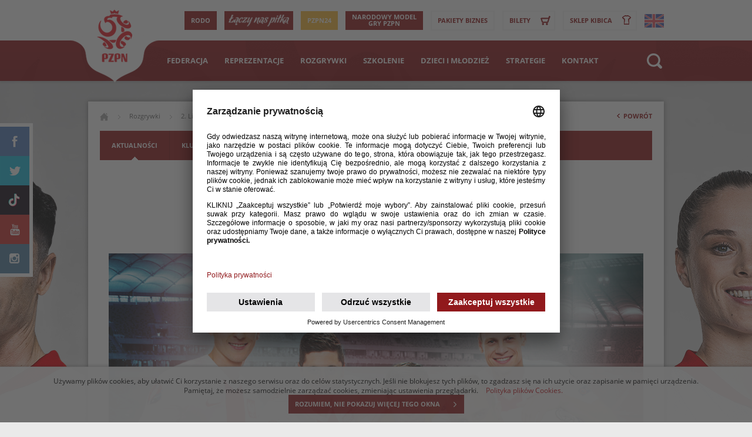

--- FILE ---
content_type: text/html; charset=UTF-8
request_url: https://www.pzpn.pl/rozgrywki-klubowe/ii-liga/aktualnosci
body_size: 122245
content:
<!DOCTYPE HTML>
<html lang="pl" id='pzpn'>
<head>
    <meta charset="utf-8" />
    <meta name='Robots' content='index, follow' />
    <meta name="google-site-verification" content="EIguvytmqAxlzP4yd6xgSTnA4GtmNQY9Oeffhb6LT6g" />

    <meta name="viewport" content="width=device-width, initial-scale=1.0, user-scalable=1, minimum-scale=1.0, maximum-scale=1.0">
    <meta name="apple-mobile-web-app-capable" content="yes" />


    <title>Aktualności | Polski Związek Piłki Nożnej</title>


    <meta name="keywords" content="" />
	<meta name="description" content="" />
	<meta property="og:title" content="Aktualności - PZPN - Łączy nas piłka" />
	<meta property="og:type" content="website" />
	<meta property="og:description" content="" />
	<meta property="og:site_name" content="PZPN - Łączy nas piłka" />
	<meta property="og:url" content="https://pzpn.pl/rozgrywki-klubowe/ii-liga/aktualnosci" />
    <link rel="alternate" type="application/rss+xml" title="Aktualności" href="https://pzpn.pl/rss/feed/aktualnosci" />
    <link rel="canonical" href="https://pzpn.pl/rozgrywki-klubowe/ii-liga/aktualnosci" />
    <link rel="shortcut icon" href="/favicon.ico">
    <link rel="apple-touch-icon" sizes="57x57" href="/assets/fav/apple-touch-icon-57x57.png">
    <link rel="apple-touch-icon" sizes="60x60" href="/assets/fav/apple-touch-icon-60x60.png">
    <link rel="icon" type="image/png" href="/assets/fav/favicon-16x16.png" sizes="16x16">
    <link rel="icon" type="image/png" href="/assets/fav/favicon-32x32.png" sizes="32x32">
    <meta name="msapplication-TileColor" content="#b91d47">
    <meta name="msapplication-config" content="/assets/fav/browserconfig.xml">



    <!--[if lt IE 9]>
        <link href="/assets/css/site/ie.css" rel='stylesheet' type='text/css' >

    <![endif]-->

    <script>
        (function(){function e(){var e=document.createElement("style");e.rel="stylesheet";document.head.appendChild(e);e.textContent=localStorage.sourceFont}try{if(localStorage.sourceFont){e()}else{var t=new XMLHttpRequest;t.open("GET","/assets/fonts/opensans.css",true);t.onload=function(){if(t.status>=200&&t.status<400){localStorage.sourceFont=t.responseText;e()}};t.send()}}catch(n){document.write(unescape('%3Clink href="http://fonts.googleapis.com/css?family=Open+Sans:400italic,700italic,400,600,300,700,800&subset=latin,latin-ext" rel="stylesheet" type="text/css" %3E'))}})()
        ;(function(){

            var viia = {
                isReady: false,
                ready:(function(){var readyList,DOMContentLoaded,class2type={};class2type["[object Boolean]"]="boolean";class2type["[object Number]"]="number";class2type["[object String]"]="string";class2type["[object Function]"]="function";class2type["[object Array]"]="array";class2type["[object Date]"]="date";class2type["[object RegExp]"]="regexp";class2type["[object Object]"]="object";var ReadyObj={isReady:false,readyWait:1,holdReady:function(hold){if(hold){ReadyObj.readyWait++}else{ReadyObj.ready(true)}},ready:function(wait){if((wait===true&&!--ReadyObj.readyWait)||(wait!==true&&!ReadyObj.isReady)){if(!document.body||!viia.isReady){return setTimeout(ReadyObj.ready,1)}ReadyObj.isReady=true;if(wait!==true&&--ReadyObj.readyWait>0){return}readyList.resolveWith(document,[ReadyObj])}},bindReady:function(){if(readyList){return}readyList=ReadyObj._Deferred();if(document.readyState==="complete"){return setTimeout(ReadyObj.ready,1)}if(document.addEventListener){document.addEventListener("DOMContentLoaded",DOMContentLoaded,false);window.addEventListener("load",ReadyObj.ready,false)}else{if(document.attachEvent){document.attachEvent("onreadystatechange",DOMContentLoaded);window.attachEvent("onload",ReadyObj.ready);var toplevel=false;try{toplevel=window.frameElement==null}catch(e){}if(document.documentElement.doScroll&&toplevel){doScrollCheck()}}}},_Deferred:function(){var callbacks=[],fired,firing,cancelled,deferred={done:function(){if(!cancelled){var args=arguments,i,length,elem,type,_fired;if(fired){_fired=fired;fired=0}for(i=0,length=args.length;i<length;i++){elem=args[i];type=ReadyObj.type(elem);if(type==="array"){deferred.done.apply(deferred,elem)}else{if(type==="function"){callbacks.push(elem)}}}if(_fired){deferred.resolveWith(_fired[0],_fired[1])}}return this},resolveWith:function(context,args){if(!cancelled&&!fired&&!firing){args=args||[];firing=1;try{while(callbacks[0]){callbacks.shift().apply(context,args)}}finally{fired=[context,args];firing=0}}return this},resolve:function(){deferred.resolveWith(this,arguments);return this},isResolved:function(){return !!(firing||fired)},cancel:function(){cancelled=1;callbacks=[];return this}};return deferred},type:function(obj){return obj==null?String(obj):class2type[Object.prototype.toString.call(obj)]||"object"}};function doScrollCheck(){if(ReadyObj.isReady){return}try{document.documentElement.doScroll("left")}catch(e){setTimeout(doScrollCheck,1);return}ReadyObj.ready()}if(document.addEventListener){DOMContentLoaded=function(){document.removeEventListener("DOMContentLoaded",DOMContentLoaded,false);ReadyObj.ready()}}else{if(document.attachEvent){DOMContentLoaded=function(){if(document.readyState==="complete"){document.detachEvent("onreadystatechange",DOMContentLoaded);ReadyObj.ready()}}}}function ready(fn){ReadyObj.bindReady();var type=ReadyObj.type(fn);readyList.done(fn)}return ready})()
            };

            if(!window.viia) {
                window.viia = viia;
            }

        })();
        viia.lang = 'pl';viia.debug = 0;viia.bg_h = 1600;
    </script>


    
    <!-- <script src='/assets/viia/viia.js'></script> -->
    <script></script>
    <!-- Google Tag Manager --> <script>(function(w,d,s,l,i){w[l]=w[l]||[];w[l].push({'gtm.start': new Date().getTime(),event:'gtm.js'});var f=d.getElementsByTagName(s)[0], j=d.createElement(s),dl=l!='dataLayer'?'&l='+l:'';j.async=true;j.src= 'https://www.googletagmanager.com/gtm.js?id='+i+dl;f.parentNode.insertBefore(j,f); })(window,document,'script','dataLayer','GTM-558XBXT');</script>

    
  <link rel='stylesheet' href='/assets/cache/css/default_0367e11a29626f998f3eda7744e7204c.cache.css' /> <!-- css default --></head>
<body id='page-rozgrywki-klubowe' class='layout-default lang-pl'>
<!-- Google Tag Manager (noscript) -->
<noscript><iframe src="https://www.googletagmanager.com/ns.html?id=GTM-558XBXT" height="0" width="0" style="display:none;visibility:hidden"></iframe></noscript>
<!-- End Google Tag Manager (noscript) -->

<div  class='bg-layout' style='background-image: url(/public/bannery-2024/tlo_pzpn_191224.jpg); min-height: 1600px;' >   </div>
        <header class='layout'>
            <div class='wrapper'>
                <h1 id='logo'>
                    <a href="/"  ><i class='icon-logo'>PZPN</i><!--<i class='icon-slogan'>Łączy nas piłka</i>--></a>                                    </h1>
                <aside>
                    <!--<a href='https://media.pzpn.pl/' class='butt'><i class='icon-lock'></i>Zaloguj się</a>-->
                    <!--<a href='https://media.pzpn.pl/Account/Register' class='butt'><i class='icon-person'></i>Nowe konto </a>-->

                    

                     <!--   <a class='butt  blue' href='https://u21poland.com/' target="_blank">
                            EURO U21 2017
                        </a>-->
<!--
                       <a class='butt  butt--modelgry red' href='https://www.pzpn.pl/federacja/aktualnosci/2018-10-29/suplementy-narodowego-modelu-gry-pzpn'>
                           SUPLEMENTY<br>
                           NMG PZPN
                        </a>-->

                        <a class='butt  red' href='/kontakt/rodo'>
                            RODO
                        </a>

                       <a href='https://www.laczynaspilka.pl/' class="butt lnp" target="_blank">
                            <span>Łączy Nas Piłka</span>
                        </a>

                        <!-- <a class='butt  swiadek' href='/swiadek-koronny'>
                            ŚWIADEK KORONNY                        </a>  -->

                        <a class='butt  gold' href='https://pzpn24.pzpn.pl/' target='_blank'>
                            PZPN24                        </a>


                                                    <a class='butt  butt--modelgry red' href='https://www.pzpn.pl/public/1.%20NMG%20-%20_National%20Model%20of%20Play_%20_2016_Handbook%20_2016_.pdf' target='_blank'>
                                Narodowy Model <br>
                                Gry PZPN
                            </a>
                        
                        <!--<a class='butt  gold' href='/uefa/final-ligi-europy-2015/aktualnosci'>
                            FINAŁ LIGI EUROPY 2015                        </a>-->
                    
                                            <!--
                    <a class='butt top nl-overlay'>

                            <img src='/assets/gfx/site/koperta.png' alt='koperta' class='fr'>Newsletter


                    </a>-->

                                                    <a class='butt top' href='https://pzpn.pl/federacja/aktualnosci/2025-04-01/pakiety-biznes-na-nadchodzace-wydarzenia'>
                                Pakiety Biznes
                            </a>
                        
                      <!--  <a class='butt top' href='/federacja/aktualnosci/2016-03-20/oferta-miejsc-biznes-na-mecze-towarzyskie-reprezentacji-polski-z-holandia-i-litwa'>
                            Pakiety Biznes
                        </a>-->
                    


                                        <a href='https://bilety.laczynaspilka.pl/' class='butt top'>
                        <i class='icon-cart'></i>Bilety                    </a>
                    <a href='https://www.r-gol.com/strony/sklep-kibica-reprezentacji-polski' class='butt top' target='_blank'>
                        <i class='icon-t-shirt'></i>SKLEP KIBICA                    </a>
                    
                    <a href='/en' class='lang'><i class='icon-en'></i></a>                </aside>

                <a class='search' href='#search'>
                    <i class='icon-search'></i>
                    <i class='icon-dot-up'></i>

                </a>

            </div>
            <nav class='headMobile'>
                <a href="/"  ><img src='/assets/gfx/site/logo-white.png?20210224' alt='PZPN'></a>

                <!--<a href='http://www.pzpn.pl/reprezentacje/reprezentacja-a/aktualnosci/2014-05-27/bilety-eliminacje-euro-2016'>Kup bilet</a>-->

                <a class='mobile-link'><i class='icon-mobile-nav'></i></a>
                <a href='/en' class='lang'><i class='icon-en'></i></a>            </nav>
            <nav class='headNav'>
                <div class='wrapper'>
                                      <ul>


<li class="first">
    <a href="/federacja/aktualnosci" class="first">
        Federacja    </a>
        <div class="subnav">
                                    <div class="column">

                                            <ul>
                            <li class="header">Federacja</li>

                                                            <li>
                                    <a href="/federacja/aktualnosci">
                                        Aktualności                                    </a>
                                </li>
                                                            <li>
                                    <a href="https://www.laczynaspilka.pl/uchwaly/strona-glowna">
                                        Wyszukiwarka uchwał                                    </a>
                                </li>
                                                            <li>
                                    <a href="/federacja/historia">
                                        Historia                                    </a>
                                </li>
                                                            <li>
                                    <a href="/federacja/zarzad-pzpn">
                                        Zarząd PZPN                                    </a>
                                </li>
                                                            <li>
                                    <a href="/federacja/komisje-pzpn">
                                        Komisje PZPN                                    </a>
                                </li>
                                                            <li>
                                    <a href="/federacja/komisja-rewizyjna-pzpn2/sklad-komisji-rewizyjnej-pzpn">
                                        Komisja Rewizyjna                                    </a>
                                </li>
                                                            <li>
                                    <a href="/federacja/struktura-organizacyjna">
                                        Struktura organizacyjna                                    </a>
                                </li>
                                                            <li>
                                    <a href="/federacja/klub-wybitnego-reprezentanta">
                                        Klub wybitnego reprezentanta                                    </a>
                                </li>
                                                            <li>
                                    <a href="/federacja/mistrzostwa-europy-kobiet-u-19">
                                        Mistrzostwa Europy kobiet U-19                                    </a>
                                </li>
                                                            <li>
                                    <a href="/federacja/wojewodzkie-zpn">
                                        Wojewódzkie ZPN                                    </a>
                                </li>
                                                            <li>
                                    <a href="/federacja/kariera-w-pilce">
                                        Kariera w piłce                                    </a>
                                </li>
                                                            <li>
                                    <a href="/federacja/dokumenty">
                                        Dokumenty                                    </a>
                                </li>
                                                            <li>
                                    <a href="/federacja/ksiega-znakow-pzpn">
                                        Księga znaków PZPN                                    </a>
                                </li>
                                                            <li>
                                    <a href="https://pzpn.pl/federacja/patronaty/patronaty-2">
                                        Patronaty                                    </a>
                                </li>
                                                            <li>
                                    <a href="https://pzpn.pl/informacje/kibice-razem/aktualnosci">
                                        Kibice razem                                    </a>
                                </li>
                                                    </ul>
                    
                </div>

                                                <div class="column">

                                            <ul>
                            <li class="header">Sędziowie</li>

                                                            <li>
                                    <a href="/federacja/sedziowie/aktualnosci">
                                        Aktualności                                    </a>
                                </li>
                                                            <li>
                                    <a href="/federacja/sedziowie/sedziowie-i-obserwatorzy">
                                        Zarząd Kolegium Sędziów PZPN                                    </a>
                                </li>
                                                            <li>
                                    <a href="https://www.pzpn.pl/federacja/sedziowie/obsada-sedziowska/ekstraklasa">
                                        Obsada sędziowska                                    </a>
                                </li>
                                                            <li>
                                    <a href="/federacja/sedziowie/listy-sedzi-i-sedziow-2021-2022">
                                        Listy sędzi i sędziów 2025/2026                                    </a>
                                </li>
                                                            <li>
                                    <a href="/federacja/sedziowie/materialy-szkoleniowe">
                                        Dokumenty i materiały szkoleniowe                                    </a>
                                </li>
                                                            <li>
                                    <a href="/federacja/sedziowie/magazyn-sedzia">
                                        Zostań sędzią                                    </a>
                                </li>
                                                            <li>
                                    <a href="/federacja/sedziowie/klip-tygodnia">
                                        Klip tygodnia                                    </a>
                                </li>
                                                    </ul>
                                            <ul>
                            <li class="header">Zespół medyczny PZPN</li>

                                                            <li>
                                    <a href="/federacja/zespol-medyczny-pzpn/aktualnosci">
                                        Aktualności                                    </a>
                                </li>
                                                            <li>
                                    <a href="/federacja/zespol-medyczny-pzpn/licencja-lekarska-pzpn">
                                        Licencja lekarska PZPN                                    </a>
                                </li>
                                                            <li>
                                    <a href="/federacja/zespol-medyczny-pzpn/antydoping">
                                        Regulacje medyczne i antydopingowe                                     </a>
                                </li>
                                                            <li>
                                    <a href="/federacja/zespol-medyczny-pzpn/dokumenty">
                                        Dokumenty                                     </a>
                                </li>
                                                    </ul>
                    
                </div>

                                                <div class="column">

                                            <ul>
                            <li class="header">Wydawnictwa</li>

                                                            <li>
                                    <a href="/federacja/wydawnictwa/polska-pilka">
                                        Polska piłka                                    </a>
                                </li>
                                                            <li>
                                    <a href="/federacja/wydawnictwa/trener">
                                        Trener                                    </a>
                                </li>
                                                            <li>
                                    <a href="/federacja/wydawnictwa/sedzia">
                                        Sędzia                                    </a>
                                </li>
                                                    </ul>
                                            <ul>
                            <li class="header">Bilety</li>

                                                            <li>
                                    <a href="/bilety">
                                        Informacje                                    </a>
                                </li>
                                                    </ul>
                                            <ul>
                            <li class="header">Kontakt</li>

                                                            <li>
                                    <a href="/kontakt">
                                        Dane kontaktowe                                    </a>
                                </li>
                                                            <li>
                                    <a href="/kontakt/komunikaty-dla-mediow">
                                        Komunikaty dla mediów                                    </a>
                                </li>
                                                            <li>
                                    <a href="https://accredito.com/pl/pzpn">
                                        Akredytacje                                    </a>
                                </li>
                                                            <li>
                                    <a href="https://www.pzpn.pl/federacja/ksiega-znakow-pzpn">
                                        Materiały do pobrania                                    </a>
                                </li>
                                                    </ul>
                    
                </div>

                    
    </div>
    

</li>





<li class="">
    <a href="/reprezentacje/reprezentacja-a/aktualnosci" class="">
        Reprezentacje    </a>
        <div class="subnav">
                                    <div class="column">

                                            <ul>
                            <li class="header">Reprezentacja A </li>

                                                            <li>
                                    <a href="/reprezentacje/reprezentacja-a/aktualnosci">
                                        Aktualności                                    </a>
                                </li>
                                                            <li>
                                    <a href="/reprezentacje/reprezentacja-a/sztab-szkoleniowy">
                                        Sztab szkoleniowy                                    </a>
                                </li>
                                                            <li>
                                    <a href="/reprezentacje/reprezentacja-a/kadra">
                                        Kadra                                    </a>
                                </li>
                                                    </ul>
                                            <ul>
                            <li class="header">Reprezentacje kobiece</li>

                                                            <li>
                                    <a href="https://www.laczynaspilka.pl/aktualnosci;category=Reprezentacja%20kobieca%20A">
                                        Aktualności                                    </a>
                                </li>
                                                            <li>
                                    <a href="/reprezentacje/reprezentacje-kobiece/reprezentacja-a">
                                        Reprezentacja A                                    </a>
                                </li>
                                                            <li>
                                    <a href="/reprezentacje/reprezentacje-kobiece/reprezentacja-u-19/aktualnosci">
                                        Reprezentacja U-19                                    </a>
                                </li>
                                                            <li>
                                    <a href="https://www.pzpn.pl/reprezentacje/reprezentacje-kobiece/reprezentacja-u-17/aktualnosci">
                                        Reprezentacja U-17                                    </a>
                                </li>
                                                            <li>
                                    <a href="/reprezentacje/reprezentacje-kobiece/reprezentacja-u-15/aktualnosci">
                                        Reprezentacja U-15                                    </a>
                                </li>
                                                            <li>
                                    <a href="https://www.pzpn.pl/public/Akcje%20szkoleniowe/Reprezentacje%20%C5%BCeskie.pdf">
                                        Dofinansowanie MSIT                                    </a>
                                </li>
                                                            <li>
                                    <a href="https://www.pzpn.pl/public/Terminarze/2025%20K%20Lipiec-Grudzie%C5%84.pdf">
                                        Plan akcji szkoleniowych                                    </a>
                                </li>
                                                    </ul>
                    
                </div>

                                                <div class="column">

                                            <ul>
                            <li class="header">Reprezentacje młodzieżowe</li>

                                                            <li>
                                    <a href="https://www.pzpn.pl/public/Terminarze/2025%20M%20Lipiec%20-%20Grudzie%C5%84.pdf">
                                        Plan akcji szkoleniowych                                    </a>
                                </li>
                                                            <li>
                                    <a href="/reprezentacje/reprezentacje-mlodziezowe/reprezentacja-u-21/aktualnosci">
                                        Rep. U-21                                    </a>
                                </li>
                                                            <li>
                                    <a href="/reprezentacje/reprezentacje-mlodziezowe/reprezentacja-u-20/aktualnosci">
                                        Rep. U-20                                    </a>
                                </li>
                                                            <li>
                                    <a href="/reprezentacje/reprezentacje-mlodziezowe/reprezentacja-u-19/aktualnosci">
                                        Rep. U-19                                    </a>
                                </li>
                                                            <li>
                                    <a href="/reprezentacje/reprezentacje-mlodziezowe/reprezentacja-u-18/aktualnosci">
                                        Rep. U-18                                    </a>
                                </li>
                                                            <li>
                                    <a href="/reprezentacje/reprezentacje-mlodziezowe/reprezentacja-u-17/aktualnosci">
                                        Rep. U-17                                    </a>
                                </li>
                                                            <li>
                                    <a href="/reprezentacje/reprezentacje-mlodziezowe/reprezentacja-u-16/aktualnosci">
                                        Rep. U-16                                    </a>
                                </li>
                                                            <li>
                                    <a href="/reprezentacje/reprezentacje-mlodziezowe/reprezentacja-u-15/aktualnosci">
                                        Rep. U-15                                    </a>
                                </li>
                                                            <li>
                                    <a href="https://www.pzpn.pl/public/Akcje%20szkoleniowe/Reprezentacje%20m%C4%99skie.pdf">
                                        Dofinansowanie MSIT                                    </a>
                                </li>
                                                    </ul>
                                            <ul>
                            <li class="header">Tarczyński Gramy dla Polski</li>

                                                            <li>
                                    <a href="https://www.laczynaspilka.pl/gramy-dla-polski/strona-glowna">
                                        Skauting zagraniczny                                     </a>
                                </li>
                                                    </ul>
                    
                </div>

                                                <div class="column">

                                            <ul>
                            <li class="header">Reprezentacja piłki plażowej</li>

                                                            <li>
                                    <a href="https://www.laczynaspilka.pl/aktualnosci;category=Reprezentacja%20Pi%C5%82ki%20Pla%C5%BCowej">
                                        Aktualności                                    </a>
                                </li>
                                                    </ul>
                                            <ul>
                            <li class="header">Reprezentacje futsalu</li>

                                                            <li>
                                    <a href="https://www.pzpn.pl/reprezentacje/reprezentacje-futsalu/reprezentacja-a/aktualnosci">
                                        Reprezentacja A                                    </a>
                                </li>
                                                            <li>
                                    <a href="/reprezentacje/reprezentacje-futsalu/reprezentacja-a/sztab-szkoleniowy">
                                        Sztab kadry A                                    </a>
                                </li>
                                                            <li>
                                    <a href="/reprezentacje/reprezentacje-futsalu/reprezentacja-a-kobiet/aktualnosci">
                                        Reprezentacja A Kobiet                                    </a>
                                </li>
                                                            <li>
                                    <a href="https://www.pzpn.pl/reprezentacje/reprezentacje-futsalu/reprezentacja-u-19/aktualnosci">
                                        Reprezentacja U-19                                    </a>
                                </li>
                                                    </ul>
                                            <ul>
                            <li class="header">REPREZENTACJE WZPN</li>

                                                            <li>
                                    <a href="https://www.pzpn.pl/public/WZPN/OOM%20komunikat%20kon%CC%81cowy%20Me%CC%A8z%CC%87czyzn.pdf">
                                        Rozgrywki o Puchar im. Kazimierza Deyny                                    </a>
                                </li>
                                                            <li>
                                    <a href="https://www.pzpn.pl/public/WZPN/Puchar_G%C3%B3rskiego_wyniki_jesie%C5%842025.pdf">
                                        Rozgrywki o Puchar im. Kazimierza Górskiego                                    </a>
                                </li>
                                                            <li>
                                    <a href="https://www.pzpn.pl/public/WZPN/Rozgrywki%20WZPN%20U-15%2023-24.pdf">
                                        Rozgrywki kadr U-15 im. Ireny Półtorak                                    </a>
                                </li>
                                                    </ul>
                    
                </div>

                                                <div class="column">

                                            <ul>
                            <li class="header">Reprezentacje pod patronatem PZPN</li>

                                                            <li>
                                    <a href="/reprezentacje/reprezentacje-pod-patronatem-pzpn/reprezentacje-polski-w-ampfutbolu">
                                        Reprezentacje Polski w ampfutbolu                                    </a>
                                </li>
                                                            <li>
                                    <a href="/reprezentacje/reprezentacje-pod-patronatem-pzpn/reprezentacja-polski-w-walking-futbolu">
                                        Reprezentacja Polski w walking futbolu                                     </a>
                                </li>
                                                            <li>
                                    <a href="/reprezentacje/reprezentacje-pod-patronatem-pzpn/slodka-polska-reprezentacja-polski-diabetykow">
                                        Słodka Polska (Reprezentacja Polski Diabetyków)                                     </a>
                                </li>
                                                            <li>
                                    <a href="/reprezentacje/reprezentacje-pod-patronatem-pzpn/reprezentacja-polski-dzieci-z-domow-dziecka">
                                        Reprezentacja Polski Dzieci z Domów Dziecka                                      </a>
                                </li>
                                                            <li>
                                    <a href="/reprezentacje/reprezentacje-pod-patronatem-pzpn/reprezentacja-polski-socca">
                                        Reprezentacja Polski Socca                                     </a>
                                </li>
                                                    </ul>
                    
                </div>

                    
    </div>
    

</li>





<li class="">
    <a href="https://www.laczynaspilka.pl/rozgrywki/ekstraklasa,1.html" class="">
        Rozgrywki    </a>
        <div class="subnav">
                                    <div class="column">

                                            <ul>
                            <li class="header">Rozgrywki</li>

                                                            <li>
                                    <a href="https://www.laczynaspilka.pl/aktualnosci;category=PKO%20Ekstraklasa">
                                        PKO BP Ekstraklasa                                    </a>
                                </li>
                                                            <li>
                                    <a href="https://www.laczynaspilka.pl/aktualnosci;category=Betclic%201%20Liga">
                                        Betclic 1 Liga                                    </a>
                                </li>
                                                            <li>
                                    <a href="https://www.laczynaspilka.pl/aktualnosci;category=Betclic%202%20Liga">
                                        Betclic 2 Liga                                    </a>
                                </li>
                                                            <li>
                                    <a href="https://www.laczynaspilka.pl/aktualnosci;category=III%20liga">
                                        Betclic 3 Liga                                    </a>
                                </li>
                                                            <li>
                                    <a href="https://www.laczynaspilka.pl/aktualnosci;category=Puchar%20Polski">
                                        STS Puchar Polski                                    </a>
                                </li>
                                                            <li>
                                    <a href="https://www.laczynaspilka.pl/aktualnosci;category=Centralna%20Liga%20Junior%C3%B3w">
                                        Centralna Liga Juniorów                                    </a>
                                </li>
                                                            <li>
                                    <a href="https://www.laczynaspilka.pl/aktualnosci/zawodnicy-pozno-dojrzewajacy/zawodnicy-pozno-dojrzewajacy-zagraja-w-rozgrywkach">
                                        Zawodnicy późno dojrzewający                                     </a>
                                </li>
                                                            <li>
                                    <a href="https://www.laczynaspilka.pl/laczynastrening/kalkulatorphv/kalkulator">
                                        Kalkulator PHV                                     </a>
                                </li>
                                                            <li>
                                    <a href="https://www.laczynaspilka.pl/aktualnosci;category=Reprezentacja%20Pi%C5%82ki%20Pla%C5%BCowej">
                                        Piłka nożna plażowa                                    </a>
                                </li>
                                                    </ul>
                    
                </div>

                                                <div class="column">

                                            <ul>
                            <li class="header">Piłka nożna kobiet</li>

                                                            <li>
                                    <a href="/rozgrywki-klubowe/pilka-nozna-kobiet/aktualnosci">
                                        Aktualności                                    </a>
                                </li>
                                                            <li>
                                    <a href="https://www.laczynaspilka.pl/aktualnosci;category=Ekstraliga%20kobiet">
                                        ORLEN Ekstraliga kobiet                                    </a>
                                </li>
                                                            <li>
                                    <a href="https://www.laczynaspilka.pl/aktualnosci;category=I%20Liga%20kobiet">
                                        ORLEN I Liga kobiet                                    </a>
                                </li>
                                                            <li>
                                    <a href="https://www.laczynaspilka.pl/aktualnosci;category=Puchar%20Polski%20kobiet">
                                        ORLEN Puchar Polski                                    </a>
                                </li>
                                                    </ul>
                                            <ul>
                            <li class="header">Mistrzostwa Polski Szóstek</li>

                                                            <li>
                                    <a href="/rozgrywki-klubowe/mistrzostwa-polski-szostek/aktualnosci">
                                        Aktualności                                    </a>
                                </li>
                                                            <li>
                                    <a href="/rozgrywki-klubowe/mistrzostwa-polski-szostek/o-turnieju">
                                        O turnieju                                    </a>
                                </li>
                                                            <li>
                                    <a href="/rozgrywki-klubowe/mistrzostwa-polski-szostek/zglos-sie-do-turnieju">
                                        Zgłoś się do Turnieju                                    </a>
                                </li>
                                                            <li>
                                    <a href="/rozgrywki-klubowe/mistrzostwa-polski-szostek/regulamin">
                                         Regulamin                                    </a>
                                </li>
                                                            <li>
                                    <a href="/rozgrywki-klubowe/mistrzostwa-polski-szostek/harmonogram">
                                        Harmonogram                                    </a>
                                </li>
                                                            <li>
                                    <a href="/rozgrywki-klubowe/mistrzostwa-polski-szostek/kontakt">
                                        Kontakt                                    </a>
                                </li>
                                                    </ul>
                    
                </div>

                                                <div class="column">

                                            <ul>
                            <li class="header">Futsal</li>

                                                            <li>
                                    <a href="https://www.laczynaspilka.pl/aktualnosci;category=Futsal">
                                        Aktualności                                    </a>
                                </li>
                                                            <li>
                                    <a href="https://www.laczynaspilka.pl/aktualnosci;category=Ekstraklasa%20futsal">
                                        FOGO Futsal Ekstraklasa                                    </a>
                                </li>
                                                            <li>
                                    <a href="https://www.laczynaspilka.pl/aktualnosci;category=I%20Liga%20futsal">
                                        I Liga                                    </a>
                                </li>
                                                            <li>
                                    <a href="https://www.laczynaspilka.pl/aktualnosci;category=Puchar%20Polski%20w%20futsalu">
                                        Puchar Polski                                    </a>
                                </li>
                                                    </ul>
                                            <ul>
                            <li class="header">Licencje klubowe</li>

                                                            <li>
                                    <a href="/rozgrywki-klubowe/licencje-klubowe/struktura">
                                        Struktura                                    </a>
                                </li>
                                                            <li>
                                    <a href="/rozgrywki-klubowe/licencje-klubowe/dokumenty">
                                        Dokumenty                                    </a>
                                </li>
                                                    </ul>
                                            <ul>
                            <li class="header">Informacje</li>

                                                            <li>
                                    <a href="/federacja/zespol-medyczny-pzpn/antydoping">
                                        Regulacje medyczne i antydopingowe                                     </a>
                                </li>
                                                    </ul>
                    
                </div>

                    
    </div>
    

</li>





<li class="">
    <a href="/szkolenie/aktualnosci" class="">
        Szkolenie    </a>
        <div class="subnav">
                                    <div class="column">

                                            <ul>
                            <li class="header">Szkolenie</li>

                                                            <li>
                                    <a href="https://www.laczynaspilka.pl/ksztalcenie/">
                                        Organizacja szkolenia                                    </a>
                                </li>
                                                            <li>
                                    <a href="https://pzpn.pl/public/Unifikacja%20szkolenia%20PZPN%20-%20od%20sezonu%202023-2024.pdf">
                                        UNIFIKACJA                                    </a>
                                </li>
                                                    </ul>
                                            <ul>
                            <li class="header">Aktualności i komunikaty</li>

                                                            <li>
                                    <a href="https://www.laczynaspilka.pl/aktualnosci;category=Trener">
                                        Aktualności                                    </a>
                                </li>
                                                    </ul>
                    
                </div>

                                                <div class="column">

                                            <ul>
                            <li class="header">Kształcenie trenerów w PZPN</li>

                                                            <li>
                                    <a href="https://www.laczynaspilka.pl/ksztalcenie/doksztalcanie">
                                        Jak zostać trenerem                                    </a>
                                </li>
                                                            <li>
                                    <a href="https://www.laczynaspilka.pl/ksztalcenie/kursy">
                                        Kursy                                     </a>
                                </li>
                                                            <li>
                                    <a href="https://www.laczynaspilka.pl/ksztalcenie/wydarzenia">
                                        Lista aktualnych wydarzeń                                    </a>
                                </li>
                                                            <li>
                                    <a href="https://www.laczynaspilka.pl/ksztalcenie/kursy">
                                        Kalendarz rozpoczynających się wydarzeń                                    </a>
                                </li>
                                                    </ul>
                                            <ul>
                            <li class="header">Licencjonowanie trenerów w PZPN </li>

                                                            <li>
                                    <a href="https://www.laczynaspilka.pl/ksztalcenie/licencje">
                                        Uprawnienia trenerskie                                    </a>
                                </li>
                                                    </ul>
                    
                </div>

                                                <div class="column">

                                            <ul>
                            <li class="header">Przepisy dotyczące trenerów</li>

                                                            <li>
                                    <a href="https://www.laczynaspilka.pl/uchwaly/strona-glowna">
                                        Uchwały PZPN                                    </a>
                                </li>
                                                    </ul>
                    
                </div>

                    
    </div>
    

</li>





<li class="">
    <a href="/dzieci-i-mlodziez/aktualnosci" class="">
        Dzieci i młodzież    </a>
        <div class="subnav">
                                    <div class="column">

                                            <ul>
                            <li class="header">Dzieci i młodzież</li>

                                                            <li>
                                    <a href="https://www.laczynaspilka.pl/aktualnosci;category=Pi%C5%82ka%20dla%20wszystkich">
                                        Aktualności                                    </a>
                                </li>
                                                            <li>
                                    <a href="https://pzpn.pl/dzieci-i-mlodziez/turniej-gry-1x1/aktualnosci">
                                        4move 1x1 Cup                                    </a>
                                </li>
                                                            <li>
                                    <a href="/dzieci-i-mlodziez/polityka-bezpieczenstwa-dzieci/polityka-bezpieczenstwa-dzieci">
                                        Polityka bezpieczeństwa dzieci                                    </a>
                                </li>
                                                            <li>
                                    <a href="https://pzpn.pl/dzieci-i-mlodziez/z-podworka-na-stadion/aktualnosci">
                                        Puchar Tymbark                                    </a>
                                </li>
                                                            <li>
                                    <a href="/dzieci-i-mlodziez/uczniowskie-kluby-sportowe">
                                        Uczniowskie Kluby Sportowe                                    </a>
                                </li>
                                                            <li>
                                    <a href="https://www.laczynaspilka.pl/certyfikacja/">
                                        Program Certyfikacji                                     </a>
                                </li>
                                                            <li>
                                    <a href="/dzieci-i-mlodziez/klasy-sportowe-dokumenty">
                                        Klasy sportowe - dokumenty                                    </a>
                                </li>
                                                            <li>
                                    <a href="/dzieci-i-mlodziez/publikacje">
                                        Publikacje                                     </a>
                                </li>
                                                            <li>
                                    <a href="/wyzwaniagrassroots">
                                        Wyzwania Grassroots                                    </a>
                                </li>
                                                            <li>
                                    <a href="/dzieci-i-mlodziez/football3">
                                        Football3                                    </a>
                                </li>
                                                    </ul>
                    
                </div>

                    
    </div>
    

</li>





<li class="">
    <a href="/strategie" class="">
        Strategie    </a>
    

</li>





<li class="">
    <a href="/kontakt" class="">
        Kontakt    </a>
        <div class="subnav">
                                    <div class="column">

                                            <ul>
                            <li class="header">Kontakt</li>

                                                            <li>
                                    <a href="/kontakt">
                                        Dane kontaktowe                                    </a>
                                </li>
                                                            <li>
                                    <a href="/kontakt/komunikaty-dla-mediow">
                                        Komunikaty dla mediów                                    </a>
                                </li>
                                                            <li>
                                    <a href="https://accredito.com/pl/pzpn">
                                        Akredytacje                                    </a>
                                </li>
                                                            <li>
                                    <a href="https://www.pzpn.pl/federacja/ksiega-znakow-pzpn">
                                        Materiały do pobrania                                    </a>
                                </li>
                                                    </ul>
                    
                </div>

                                                <div class='column'>
    <div class='tc'><i class='icon-logo'></i></div>
    <address>
        Polski Związek Piłki Nożnej
        <br/><br/>
        ul. Bitwy Warszawskiej 1920r. 7<br/>
        02-366 Warszawa<br/>
        tel. +48 732 122 222<br/>
        fax  +48 (22) 55 12 240<br/>
        e-mail: <a href="mailto:pzpn@pzpn.pl">pzpn@pzpn.pl</a><br>
        &nbsp;&nbsp;&nbsp;&nbsp;&nbsp; <a href="mailto:wsparcie@pzpn.pl">wsparcie@pzpn.pl</a>


    </address>
</div>
<div class='column'>
    <img src='/assets/gfx/site/kontakt-siedziba.jpg' alt='PZPN - siedziba' />
</div>
                    
    </div>
    

</li>




</ul>
                                    </div>

            </nav>

            <div class='wrapper'>
               <form id='search'  action='/szukaj' method='get'>
    <i class='icon-dot-up'></i>
    <input type='text' name='s' value='' placeholder='Czego szukasz ?'>>
    
    <ul id='search-type'>
        
        <li class='current' data-s='/szukaj'  >Strona WWW</li>
        <li data-s='/klub/szukaj'           >Klub</li>
        <li data-s='/zawodnik/szukaj'       >Zawodnik</li>
        
    </ul>
    <button type='submit' class='submit'><i class=" icon-red-arrow-right">&nbsp;</i></button>
</form>
<script>
viia.ready(function(){
    viia.serach = (function(){
        var $link   = $('.search'),
            $search = $('#search'),
            $input  = $search.find('input'),
            $type   = $search.find('#search-type'),
            $types  = $type.find('li'),
            $current= $type.find('.current'),
            list    = false,
            delay   = 3000,
            autoclose;
        
        viia.log('Search ready');
        
        $link.on('click', function(e){
            e.preventDefault();
            if (!$(this).hasClass('open')) {
               
                openSearch();
            } else {
                closeSearch();
            }
        }).on('mouseenter', function(e){
            if (!$(this).hasClass('open')) {
                openSearch();
                if (autoclose) {
                    clearTimeout(autoclose);
                    viia.log('set link');
                }
            }
        })
        
        $search.on('submit', function(e){
                         
        }).on('mouseenter',function(){
            if (autoclose) {
                clearTimeout(autoclose);
                viia.log('clear search');
            }
        }).on('mouseleave', function(){
            autoclose = setTimeout(closeSearch, delay);
            viia.log('set search');
        });
        
        $types.on('click', function(e){
            if($(this).hasClass('current') && !list) {
                openList();
                list = true;
            } else {
                searchSwitch($(this));
                closeList();
                list = false;   
            }
             
        });
        
        function openList() {
            $type.stop().animate({height: 100}, 200).addClass('open');
        }
        
        function closeList() {
            $type.stop().height(0).removeClass('open');
        }
        function openSearch()
        {
            $link.addClass('open');
            $search.stop().animate({top: 138});
        }
        function closeSearch()
        {
            $link.removeClass('open');
            $search.stop().animate({top: 80},200);
            closeList();
        }
        
        function searchSwitch(e)
        {
            $types.removeClass('current');
            e.addClass('current');
            $search.attr('action', e.attr('data-s'));
            //viia.log(e.attr('data-s'));
            
        }
        
        return {
            searchSwitch : searchSwitch
        }
    })();     
});
</script>            </div>
        </header>

        
        <div id='content' class='layout'>
            <div class='wrapper'>

               
    
    
<div class='content-page'>
    <article>
        <div class='bc'><a href="/"  ><i class=" icon-home">&nbsp;</i></a><i class='icon-arrow-bc'></i><a href="https://www.laczynaspilka.pl/rozgrywki/ekstraklasa,1.html"  >Rozgrywki</a><i class='icon-arrow-bc'></i><a href="https://www.laczynaspilka.pl/aktualnosci;category=Betclic%202%20Liga"  >2. Liga</a><i class='icon-arrow-bc'></i><span class='current_crumb'>Aktualności</span><a href="javascript:%20history.go(-1)" class=" return" ><i class=" icon-small-arrow-left">&nbsp;</i>Powrót</a></div><nav class='mainNav'><ul class=''><li class='current first '><a href="/rozgrywki-klubowe/ii-liga/aktualnosci" class=" current first " >Aktualności</a></li><li><a href="https://www.laczynaspilka.pl/druzyny/ii-liga,3.html"  >Kluby</a></li><li><a href="https://www.laczynaspilka.pl/wyniki,ii-liga.html"  >Terminarze i wyniki</a></li><li><a href="https://www.laczynaspilka.pl/rozgrywki/ii-liga,3.html?game=12481"  >Tabela</a></li><li><a href="/rozgrywki-klubowe/ii-liga/statystyki"  >Statystyki</a></li><li class=' last'><a href="/rozgrywki-klubowe/regulaminy-i-przepisy" class="  last" >Regulaminy</a></li></ul></nav>        
        
                        
        
        <section class='content'><div class='page'><h5 style="text-align:center">Najnowsze aktualności i&nbsp;materiały wideo znajdziesz na:</h5><h4 style="text-align:center"><a href="https://www.laczynaspilka.pl/ii-liga,5310/artykuly,1.html">LaczyNasPilka.pl</a></h4><h5 style="text-align:center">Portalu wszystkich kibiców!</h5><p><a href="https://www.laczynaspilka.pl/ii-liga,5310/artykuly,1.html"><img alt="" src="/public/banery/portal-lnp-pzpn-aktualnosci.jpg" style="height:664px; margin:0px; width:940px" /></a></p></div></section>                
                
                            
                    
        <div class='clear'></div>
    </article>
    
    
</div>
    
            </div>
        </div>





    <footer class='layout'>
        <div class='top'>
            <div class='wrapper'>
                <nav>
                                        

<div class='column'>
            <h6>Federacja</h6>
                    <ul>
                            <li>
                    <a href="/federacja/aktualnosci">
                        Aktualności                    </a>
                </li>

                            <li>
                    <a href="/federacja/historia">
                        Historia                    </a>
                </li>

                            <li>
                    <a href="/federacja/zarzad-pzpn">
                        Zarząd PZPN                    </a>
                </li>

                            <li>
                    <a href="/federacja/komisje-pzpn">
                        Komisje PZPN                    </a>
                </li>

                            <li>
                    <a href="/federacja/komisja-rewizyjna-pzpn2/sklad-komisji-rewizyjnej-pzpn">
                        Komisja Rewizyjna                    </a>
                </li>

                            <li>
                    <a href="/federacja/struktura-organizacyjna">
                        Struktura organizacyjna                    </a>
                </li>

                            <li>
                    <a href="/federacja/klub-wybitnego-reprezentanta">
                        Klub wybitnego reprezentanta                    </a>
                </li>

                            <li>
                    <a href="/federacja/wojewodzkie-zpn">
                        Wojewódzkie ZPN                    </a>
                </li>

                            <li>
                    <a href="/federacja/sedziowie/aktualnosci">
                        Sędziowie                    </a>
                </li>

                            <li>
                    <a href="/federacja/zespol-medyczny-pzpn/aktualnosci">
                        Zespół medyczny PZPN                    </a>
                </li>

                            <li>
                    <a href="/federacja/zespol-medyczny-pzpn/antydoping">
                        Regulacje medyczne i antydopingowe                     </a>
                </li>

                            <li>
                    <a href="/federacja/dokumenty">
                        Dokumenty                    </a>
                </li>

                            <li>
                    <a href="/federacja/kariera-w-pilce">
                        Kariera w piłce                    </a>
                </li>

                            <li>
                    <a href="">
                                            </a>
                </li>

                            <li>
                    <a href="/federacja/ksiega-znakow-pzpn">
                        Księga znaków PZPN                    </a>
                </li>

                            <li>
                    <a href="https://pzpn.pl/federacja/patronaty/patronaty-2">
                        Patronaty                    </a>
                </li>

                            <li>
                    <a href="/federacja/wydawnictwa">
                        Wydawnictwa                    </a>
                </li>

                            <li>
                    <a href="https://pzpn.pl/informacje/kibice-razem/aktualnosci">
                        Kibice razem                    </a>
                </li>

                        </ul>
        
    </div>
<div class='column'>
            <h6>Reprezentacje</h6>
                    <ul>
                            <li>
                    <a href="/reprezentacje/reprezentacja-a/aktualnosci">
                        Reprezentacja A                     </a>
                </li>

                            <li>
                    <a href="https://www.pzpn.pl/reprezentacje/reprezentacje-mlodziezowe/aktualnosci">
                        Reprezentacje młodzieżowe                    </a>
                </li>

                            <li>
                    <a href="/reprezentacje/reprezentacje-kobiece/aktualnosci">
                        Reprezentacje kobiece                    </a>
                </li>

                            <li>
                    <a href="/reprezentacje/reprezentacja-pilki-plazowej/aktualnosci">
                        Reprezentacja piłki plażowej                    </a>
                </li>

                            <li>
                    <a href="/reprezentacje/reprezentacje-futsalu">
                        Reprezentacje futsalu                    </a>
                </li>

                        </ul>
        
            <h6>Rozgrywki</h6>
                    <ul>
                            <li>
                    <a href="https://www.laczynaspilka.pl/aktualnosci;category=PKO%20Ekstraklasa">
                        PKO BP Ekstraklasa                    </a>
                </li>

                            <li>
                    <a href="https://www.laczynaspilka.pl/aktualnosci;category=Betclic%201%20Liga">
                        Betclic 1 Liga                    </a>
                </li>

                            <li>
                    <a href="https://www.laczynaspilka.pl/aktualnosci;category=Betclic%202%20Liga">
                        Betclic 2 Liga                    </a>
                </li>

                            <li>
                    <a href="https://www.laczynaspilka.pl/aktualnosci;category=Puchar%20Polski">
                        STS Puchar Polski                    </a>
                </li>

                            <li>
                    <a href="https://www.laczynaspilka.pl/aktualnosci;category=Centralna%20Liga%20Junior%C3%B3w">
                        Centralna Liga Juniorów                    </a>
                </li>

                            <li>
                    <a href="https://www.laczynaspilka.pl/ekstraliga-kobiet,5372/artykuly,1.html">
                        Piłka nożna kobiet                    </a>
                </li>

                            <li>
                    <a href="https://www.laczynaspilka.pl/ekstraklasa-futsal,5906/artykuly,1.html">
                        Futsal                    </a>
                </li>

                            <li>
                    <a href="https://www.laczynaspilka.pl/aktualnosci;category=Reprezentacja%20Pi%C5%82ki%20Pla%C5%BCowej">
                        Piłka nożna plażowa                    </a>
                </li>

                            <li>
                    <a href="">
                                            </a>
                </li>

                            <li>
                    <a href="/rozgrywki-klubowe/licencje-klubowe">
                        Licencje klubowe                    </a>
                </li>

                            <li>
                    <a href="">
                                            </a>
                </li>

                        </ul>
        
    </div>
<div class='column'>
            <h6>Szkolenie</h6>
                    <ul>
                            <li>
                    <a href="https://www.laczynaspilka.pl/aktualnosci;category=Trener">
                        Aktualności                    </a>
                </li>

                            <li>
                    <a href="https://www.laczynaspilka.pl/ksztalcenie/">
                        Organizacja szkolenia                    </a>
                </li>

                            <li>
                    <a href="">
                                            </a>
                </li>

                            <li>
                    <a href="/szkolenie/ksztalcenie-trenerow-w-pzpn/schemat-organizacji-szkolenia">
                        Kształcenie trenerów w PZPN                    </a>
                </li>

                            <li>
                    <a href="/szkolenie/licencjonowanie-trenerow-w-pzpn">
                        Licencjonowanie trenerów w PZPN                     </a>
                </li>

                            <li>
                    <a href="">
                                            </a>
                </li>

                            <li>
                    <a href="">
                                            </a>
                </li>

                            <li>
                    <a href="https://www.laczynaspilka.pl/gramy-dla-polski/strona-glowna">
                        Skauting zagraniczny                    </a>
                </li>

                        </ul>
        
            <h6>Dzieci i młodzież</h6>
                    <ul>
                            <li>
                    <a href="https://www.laczynaspilka.pl/aktualnosci;category=Pi%C5%82ka%20dla%20wszystkich">
                        Aktualności                    </a>
                </li>

                            <li>
                    <a href="https://pzpn.pl/dzieci-i-mlodziez/z-podworka-na-stadion/aktualnosci">
                        Puchar Tymbark                    </a>
                </li>

                            <li>
                    <a href="/dzieci-i-mlodziez/akademia-pilkarska-grassroots/aktualnosci">
                        Akademia piłkarska Grassroots                    </a>
                </li>

                            <li>
                    <a href="https://www.laczynaspilka.pl/certyfikacja/">
                        Program Certyfikacji                     </a>
                </li>

                            <li>
                    <a href="/dzieci-i-mlodziez/uczniowskie-kluby-sportowe">
                        Uczniowskie Kluby Sportowe                    </a>
                </li>

                            <li>
                    <a href="/dzieci-i-mlodziez/klasy-sportowe-dokumenty">
                        Klasy sportowe - dokumenty                    </a>
                </li>

                        </ul>
        
    </div>
<div class='column'>
            <h6>Kontakt</h6>
                    <ul>
                            <li>
                    <a href="/kontakt">
                        Dane kontaktowe                    </a>
                </li>

                            <li>
                    <a href="/kontakt/komunikaty-dla-mediow">
                        Komunikaty dla mediów                    </a>
                </li>

                            <li>
                    <a href="https://accredito.com/pl/pzpn">
                        Akredytacje                    </a>
                </li>

                            <li>
                    <a href="https://www.pzpn.pl/federacja/ksiega-znakow-pzpn">
                        Materiały do pobrania                    </a>
                </li>

                        </ul>
        
    </div>
                </nav>
                <aside>
                    <!-- <img src='/assets/gfx/site/temp/temp-nl.png' />-->
                </aside>
                <a id='toTop' href='#pzpn' >do góry<i class='icon-top'></i></a>

            </div>
        </div>

      <div class='middle'><div class='wrapper tc'>
  <img src="/assets/gfx/site/loga/loga-2025-04-02.png" alt="PZPN" usemap="#pzpn-loga" style="max-width: 100%; height: auto;" width="966" height="109"/>
  <map name="pzpn-loga" id="pzpn-loga">
    <area shape="rect" alt="Pzpn" title="PZPN" coords="0,0,95,109" href="https://www.pzpn.pl">

    <area shape="rect" alt="www.orlen.pl" title="www.orlen.pl" coords="95,0,277,109" href="https://www.orlen.pl/pl" target="_blank" >

    <area shape="rect" alt="www.nike.com" title="www.nike.com" coords="277,0,407,109" href="https://www.nike.com" target="_blank">
    <area shape="rect" alt="www.inpost.pl" title="www.inpost.pl" coords="407,0,561,109" href="https://inpost.pl" target="_blank">

    <area shape="rect" alt="www.biedronka.pl" title="www.biedronka.pl" coords="569,10,631,42" href="https://www.biedronka.pl" target="_blank">
    <area shape="rect" alt="www.leroymerlin.pl" title="www.leroymerlin.pl" coords="635,10,687,42" href="https://www.leroymerlin.pl" target="_blank">
    <area shape="rect" alt="www.sts.pl" title="www.sts.pl" coords="695,10,735,42" href="https://www.sts.pl" target="_blank">

    <area shape="rect" alt="www.tarczynski.pl" title="www.tarczynski.pl" coords="591,46,650,82" href="https://tarczynski.pl/" target="_blank">
    <area shape="rect" alt="www.kuchniavikinga.pl" title="www.kuchniavikinga.pl" coords="665,46,715,82" href="https://kuchniavikinga.pl/" target="_blank">


    <area shape="rect" alt="www.tyskie.pl" title="www.tyskie.pl" coords="752,24,800,47" href="https://tyskie.pl/" target="_blank" >
    <area shape="rect" alt="www.fakro.pl" title="www.fakro.pl" coords="811,24,860,47" href="https://www.fakro.pl/" target="_blank" >
    <area shape="rect" alt="www.tymbark.com" title="www.tymbark.com" coords="861,24,909,47" href="https://tymbark.com/" target="_blank" >
    <area shape="rect" alt="www.staropolanka.pl" title="www.staropolanka.pl" coords="910,24,960,47" href="https://staropolanka.pl/" target="_blank">

    <area shape="rect" alt="www.tcl.com" title="www.tcl.com" coords="778,50,826,75" href="https://www.tcl.com/pl/pl" target="_blank">
    <area shape="rect" alt="www.carolinacar.pl" title="www.carolinacar.pl" coords="830,50,880,75" href="https://carolinacar.pl/pl" target="_blank">
    <area shape="rect" alt="www.4move.pl" title="www.4move.pl" coords="887,50,935,75" href="https://4move.pl/" target="_blank">

  </map>
</div>
</div>
        <div class='bottom wrapper '>
            <div class='copy'>
                Copyright 2009 - 2026 &copy; PZPN.PL
                Wszystkie prawa zastrzeżone            </div>

            <div class='eve'>
                Kreacja <a href='https://www.prosperomedia.pl/' class='eve-prospero' title='Prospero Media'>Prospero Media</a>
                Wdrożenie <a href='https://www.evegroup.pl' class='eve-evegroup' title="Evegroup">Evegroup</a>
            </div>

        </div>


    </footer>


    <nav class='mobile'>

        <a class='close'><i class='icon-mobile-nav-red'></i></a>
        <a class='side-close'></a>

                    <ul style="padding-bottom:0; margin-bottom: -40px;">
                <li>
                    <a href='https://sklep.laczynaspilka.pl/' class='butt top' target='_blank'>
                        SKLEP KIBICA                    </a>
                </li>

            </ul>
        
        <ul class=''><li class='first '><a href="/" class=" first  home" >Strona główna</a></li><li class=' hasmanychilds'><a href="/federacja/aktualnosci" class="  hasmanychilds" >Federacja</a><ul class='v'><li class='first '><a href="/federacja/aktualnosci" class=" first " >Aktualności</a></li><li class=' haschilds'><a href="/federacja/historia" class="  haschilds" >Historia</a><ul class='v'><li class='first '><a href="/federacja/historia/prezesi-pzpn" class=" first " >Prezesi PZPN</a></li><li><a href="/federacja/historia/sekretarze-generalni"  >Sekretarze generalni </a></li><li><a href="/federacja/historia/czlonkowie-honorowi"  >Członkowie honorowi</a></li><li class=' last'><a href="/federacja/historia/trenerzy-reprezentacji" class="  last" >Trenerzy reprezentacji</a></li></ul></li><li><a href="/federacja/zarzad-pzpn"  >Zarząd PZPN</a></li><li class=' haschilds'><a href="/federacja/komisja-rewizyjna-pzpn2/sklad-komisji-rewizyjnej-pzpn" class="  haschilds" >Komisja Rewizyjna</a><ul class='v'><li class='first '><a href="/federacja/komisja-rewizyjna-pzpn2/sklad-komisji-rewizyjnej-pzpn" class=" first " >Skład Komisji Rewizyjnej PZPN</a></li><li class=' last'><a href="/federacja/komisja-rewizyjna-pzpn2/regulamin-komisji-rewizyjnej" class="  last" >Regulaminy</a></li></ul></li><li class=' haschilds'><a href="/federacja/struktura-organizacyjna" class="  haschilds" >Struktura organizacyjna</a><ul class='v'><li class='first '><a href="/federacja/struktura-organizacyjna/struktura-zarzadu-pzpn" class=" first " >Struktura zarządu PZPN</a></li><li><a href="/federacja/struktura-organizacyjna/struktura-biura-pzpn"  >Struktura biura PZPN</a></li><li class=' last'><a href="/federacja/struktura-organizacyjna/sekretarz-pzpn" class="  last" >Sekretarz Generalny</a></li></ul></li><li><a href="/federacja/klub-wybitnego-reprezentanta"  >Klub wybitnego reprezentanta</a></li><li><a href="/federacja/wojewodzkie-zpn"  >Wojewódzkie ZPN</a></li><li class=' hasmanychilds'><a href="/federacja/sedziowie/aktualnosci" class="  hasmanychilds" >Sędziowie</a><ul class='h'><li class='first '><a href="/federacja/sedziowie/aktualnosci" class=" first " >Aktualności</a></li><li><a href="/federacja/sedziowie/sedziowie-i-obserwatorzy"  >Zarząd Kolegium Sędziów PZPN</a></li><li class=' hasmanychilds'><a href="https://www.pzpn.pl/federacja/sedziowie/obsada-sedziowska/ekstraklasa" class="  hasmanychilds" >Obsada sędziowska</a><ul class='h'><li class='first '><a href="/federacja/sedziowie/obsada-sedziowska/ekstraklasa" class=" first " >PKO BP Ekstraklasa</a></li><li><a href="/federacja/sedziowie/obsada-sedziowska/i-liga"  >Betclic 1. liga</a></li><li><a href="/federacja/sedziowie/obsada-sedziowska/ii-liga"  >Betclic 2. liga</a></li><li><a href="/federacja/sedziowie/obsada-sedziowska/3-liga"  >Betclic 3. liga </a></li><li><a href="/federacja/sedziowie/obsada-sedziowska/puchar-polski"  >Puchar Polski</a></li><li><a href="/federacja/sedziowie/obsada-sedziowska/centralna-liga-juniorow"  >Centralna Liga Juniorów</a></li><li><a href="/federacja/sedziowie/obsada-sedziowska/pilka-kobieca-ekstraliga"  >Ekstraliga - kobieca</a></li><li><a href="/federacja/sedziowie/obsada-sedziowska/pilka-kobieca-i-liga"  >I liga - kobieca</a></li><li class=' last'><a href="http://futsalowcy.pl/?page_id=158" class="  last" >Futsal</a></li></ul></li><li><a href="/federacja/sedziowie/listy-sedzi-i-sedziow-2021-2022"  >Listy sędzi i sędziów 2025/2026</a></li><li><a href="/federacja/sedziowie/materialy-szkoleniowe"  >Dokumenty i materiały szkoleniowe</a></li><li><a href="/federacja/sedziowie/magazyn-sedzia"  >Zostań sędzią</a></li><li class=' last'><a href="/federacja/sedziowie/klip-tygodnia" class="  last" >Klip tygodnia</a></li></ul></li><li class=' haschilds'><a href="/federacja/zespol-medyczny-pzpn/aktualnosci" class="  haschilds" >Zespół medyczny PZPN</a><ul class='v'><li class='first '><a href="/federacja/zespol-medyczny-pzpn/aktualnosci" class=" first " >Aktualności</a></li><li><a href="/federacja/zespol-medyczny-pzpn/licencja-lekarska-pzpn"  >Licencja lekarska PZPN</a></li><li><a href="/federacja/zespol-medyczny-pzpn/antydoping"  >Regulacje medyczne i antydopingowe </a></li><li class=' last'><a href="/federacja/zespol-medyczny-pzpn/dokumenty" class="  last" >Dokumenty </a></li></ul></li><li><a href="/federacja/dokumenty"  >Dokumenty</a></li><li><a href="/federacja/documents"  >Documents</a></li><li class=' haschilds'><a href="https://pzpn.pl/federacja/patronaty/patronaty-2" class="  haschilds" >Patronaty</a><ul class='v'><li class='first  last'><a href="/federacja/patronaty/patronaty-2" class=" first  last" >Info</a></li></ul></li><li><a href="/federacja/kariera-w-pilce"  >Kariera w piłce</a></li><li><a href="/federacja/praca-w-pzpn"  >Oferty i przetargi</a></li><li><a href="/federacja/ksiega-znakow-pzpn"  >Księga znaków PZPN</a></li><li class=' haschilds'><a href="/federacja/wydawnictwa" class="  haschilds" >Wydawnictwa</a><ul class='v'><li class='first  last'><a href="" class=" first  last" >&nbsp;</a></li></ul></li><li><a href="/szkolenie/gramy-dla-polski/scouting"  >Scouting</a></li><li class=' last hasmanychilds'><a href="/federacja/mistrzostwa-europy-kobiet-u-19" class="  last hasmanychilds" >Mistrzostwa Europy kobiet U-19</a><ul class='h'><li class='first '><a href="/federacja/mistrzostwa-europy-kobiet-u-19/aktualnosci" class=" first " >Aktualności</a></li><li><a href="/federacja/mistrzostwa-europy-kobiet-u-19/o-turnieju"  >O turnieju </a></li><li><a href="https://www.uefa.com/womensunder19/fixtures-results/#/d/2025-04-08"  >Terminarz </a></li><li><a href="/federacja/mistrzostwa-europy-kobiet-u-19/stadiony"  >Stadiony</a></li><li><a href="/federacja/mistrzostwa-europy-kobiet-u-19/miasta"  >Miasta gospodarze </a></li><li class=' last'><a href="/federacja/mistrzostwa-europy-kobiet-u-19/bilety" class="  last" >Bilety </a></li></ul></li></ul></li><li class=' hasmanychilds'><a href="/reprezentacje/reprezentacja-a/aktualnosci" class="  hasmanychilds" >Reprezentacje</a><ul class='v'><li class='first  haschilds'><a href="/reprezentacje/gramy-dla-polski" class=" first  haschilds" >Tarczyński Gramy dla Polski</a><ul class='v'><li class='first  last'><a href="https://www.laczynaspilka.pl/gramy-dla-polski/strona-glowna" class=" first  last" >Skauting zagraniczny </a></li></ul></li><li class=' haschilds'><a href="/reprezentacje/reprezentacja-a/aktualnosci" class="  haschilds" >Reprezentacja A </a><ul class='v'><li class='first '><a href="/reprezentacje/reprezentacja-a/aktualnosci" class=" first " >Aktualności</a></li><li class=' last'><a href="/reprezentacje/reprezentacja-a/kadra" class="  last" >Kadra</a></li></ul></li><li class=' hasmanychilds'><a href="https://www.pzpn.pl/reprezentacje/reprezentacje-mlodziezowe/aktualnosci" class="  hasmanychilds" >Reprezentacje młodzieżowe</a><ul class='h'><li class='first '><a href="https://www.pzpn.pl/public/Terminarze/2025%20M%20Lipiec%20-%20Grudzie%C5%84.pdf" class=" first " >Plan akcji szkoleniowych</a></li><li class=' haschilds'><a href="/reprezentacje/reprezentacje-mlodziezowe/reprezentacja-u-21/aktualnosci" class="  haschilds" >Rep. U-21</a><ul class='v'><li class='first '><a href="/reprezentacje/reprezentacje-mlodziezowe/reprezentacja-u-21/aktualnosci" class=" first " >Aktualności</a></li><li class=' last'><a href="/reprezentacje/reprezentacje-mlodziezowe/reprezentacja-u-21/sztab-szkoleniowy" class="  last" >Sztab szkoleniowy</a></li></ul></li><li class=' haschilds'><a href="/reprezentacje/reprezentacje-mlodziezowe/reprezentacja-u-20/aktualnosci" class="  haschilds" >Rep. U-20</a><ul class='v'><li class='first  last'><a href="/reprezentacje/reprezentacje-mlodziezowe/reprezentacja-u-20/aktualnosci" class=" first  last" >Aktualności</a></li></ul></li><li class=' haschilds'><a href="/reprezentacje/reprezentacje-mlodziezowe/reprezentacja-u-19/aktualnosci" class="  haschilds" >Rep. U-19</a><ul class='v'><li class='first  last'><a href="/reprezentacje/reprezentacje-mlodziezowe/reprezentacja-u-19/aktualnosci" class=" first  last" >Aktualności</a></li></ul></li><li class=' haschilds'><a href="/reprezentacje/reprezentacje-mlodziezowe/reprezentacja-u-18/aktualnosci" class="  haschilds" >Rep. U-18</a><ul class='v'><li class='first '><a href="/reprezentacje/reprezentacje-mlodziezowe/reprezentacja-u-18/aktualnosci" class=" first " >Aktualności</a></li><li class=' last'><a href="/reprezentacje/reprezentacje-mlodziezowe/reprezentacja-u-18/sztab-szkoleniowy" class="  last" >Sztab szkoleniowy</a></li></ul></li><li class=' haschilds'><a href="/reprezentacje/reprezentacje-mlodziezowe/reprezentacja-u-17/aktualnosci" class="  haschilds" >Rep. U-17</a><ul class='v'><li class='first '><a href="/reprezentacje/reprezentacje-mlodziezowe/reprezentacja-u-17/aktualnosci" class=" first " >Aktualności</a></li><li class=' last'><a href="/reprezentacje/reprezentacje-mlodziezowe/reprezentacja-u-17/sztab-szkoleniowy" class="  last" >Sztab szkoleniowy</a></li></ul></li><li class=' haschilds'><a href="/reprezentacje/reprezentacje-mlodziezowe/reprezentacja-u-16/aktualnosci" class="  haschilds" >Rep. U-16</a><ul class='v'><li class='first  last'><a href="/reprezentacje/reprezentacje-mlodziezowe/reprezentacja-u-16/aktualnosci" class=" first  last" >Aktualności</a></li></ul></li><li class=' haschilds'><a href="/reprezentacje/reprezentacje-mlodziezowe/reprezentacja-u-15/aktualnosci" class="  haschilds" >Rep. U-15</a><ul class='v'><li class='first  last'><a href="/reprezentacje/reprezentacje-mlodziezowe/reprezentacja-u-15/aktualnosci" class=" first  last" >Aktualności</a></li></ul></li><li class=' last'><a href="https://www.pzpn.pl/public/Akcje%20szkoleniowe/Reprezentacje%20m%C4%99skie.pdf" class="  last" >Dofinansowanie MSIT</a></li></ul></li><li class=' hasmanychilds'><a href="/reprezentacje/reprezentacje-kobiece/aktualnosci" class="  hasmanychilds" >Reprezentacje kobiece</a><ul class='h'><li class='first '><a href="https://www.laczynaspilka.pl/aktualnosci;category=Reprezentacja%20kobieca%20A" class=" first " >Aktualności</a></li><li class=' haschilds'><a href="/reprezentacje/reprezentacje-kobiece/reprezentacja-a" class="  haschilds" >Reprezentacja A</a><ul class='v'><li class='first '><a href="https://www.laczynaspilka.pl/aktualnosci;category=Reprezentacja%20kobieca%20A" class=" first " >Aktualności</a></li><li><a href="/reprezentacje/reprezentacje-kobiece/reprezentacja-a/kadra"  >Kadra</a></li><li class=' last'><a href="/reprezentacje/reprezentacje-kobiece/reprezentacja-a/sztab" class="  last" >Sztab szkoleniowy</a></li></ul></li><li class=' haschilds'><a href="/reprezentacje/reprezentacje-kobiece/reprezentacja-u-19/aktualnosci" class="  haschilds" >Reprezentacja U-19</a><ul class='v'><li class='first '><a href="/reprezentacje/reprezentacje-kobiece/reprezentacja-u-19/aktualnosci" class=" first " >Aktualności</a></li><li class=' last'><a href="/reprezentacje/reprezentacje-kobiece/reprezentacja-u-19/sztab-szkoleniowy" class="  last" >Sztab szkoleniowy</a></li></ul></li><li class=' haschilds'><a href="https://www.pzpn.pl/reprezentacje/reprezentacje-kobiece/reprezentacja-u-17/aktualnosci" class="  haschilds" >Reprezentacja U-17</a><ul class='v'><li class='first '><a href="/reprezentacje/reprezentacje-kobiece/reprezentacja-u-17/aktualnosci" class=" first " >Aktualności</a></li><li class=' last'><a href="/reprezentacje/reprezentacje-kobiece/reprezentacja-u-17/sztab-szkoleniowy" class="  last" >Sztab szkoleniowy</a></li></ul></li><li class=' haschilds'><a href="/reprezentacje/reprezentacje-kobiece/reprezentacja-u-15/aktualnosci" class="  haschilds" >Reprezentacja U-15</a><ul class='v'><li class='first '><a href="/reprezentacje/reprezentacje-kobiece/reprezentacja-u-15/aktualnosci" class=" first " >Aktualności</a></li><li class=' last'><a href="/reprezentacje/reprezentacje-kobiece/reprezentacja-u-15/sztab-szkoleniowy" class="  last" >Sztab szkoleniowy</a></li></ul></li><li><a href="https://www.pzpn.pl/public/Akcje%20szkoleniowe/Reprezentacje%20%C5%BCeskie.pdf"  >Dofinansowanie MSIT</a></li><li class=' last'><a href="https://www.pzpn.pl/public/Terminarze/2025%20K%20Lipiec-Grudzie%C5%84.pdf" class="  last" >Plan akcji szkoleniowych</a></li></ul></li><li class=' haschilds'><a href="/reprezentacje/reprezentacja-pilki-plazowej/aktualnosci" class="  haschilds" >Reprezentacja piłki plażowej</a><ul class='v'><li class='first '><a href="https://www.laczynaspilka.pl/aktualnosci;category=Reprezentacja%20Pi%C5%82ki%20Pla%C5%BCowej" class=" first " >Aktualności</a></li><li class=' last'><a href="/reprezentacje/reprezentacja-pilki-plazowej/sztab-szkoleniowy" class="  last" >Sztab szkoleniowy</a></li></ul></li><li class=' haschilds'><a href="/reprezentacje/reprezentacje-futsalu" class="  haschilds" >Reprezentacje futsalu</a><ul class='v'><li class='first  haschilds'><a href="https://www.pzpn.pl/reprezentacje/reprezentacje-futsalu/reprezentacja-a/aktualnosci" class=" first  haschilds" >Reprezentacja A</a><ul class='v'><li class='first  haschilds'><a href="/reprezentacje/reprezentacje-futsalu/reprezentacja-a/aktualnosci" class=" first  haschilds" >Aktualności</a><ul class='v'><li class='first  last'><a href="" class=" first  last" >&nbsp;</a></li></ul></li><li><a href="/reprezentacje/reprezentacje-futsalu/reprezentacja-a/sztab-szkoleniowy"  >Sztab kadry A</a></li><li class=' last'><a href="/reprezentacje/reprezentacje-futsalu/reprezentacja-a/selekcjonerzy" class="  last" >Selekcjonerzy</a></li></ul></li><li class=' haschilds'><a href="/reprezentacje/reprezentacje-futsalu/reprezentacja-a-kobiet/aktualnosci" class="  haschilds" >Reprezentacja A Kobiet</a><ul class='v'><li class='first '><a href="/reprezentacje/reprezentacje-futsalu/reprezentacja-a-kobiet/aktualnosci" class=" first " >Aktualności</a></li><li class=' last'><a href="/reprezentacje/reprezentacje-futsalu/reprezentacja-a-kobiet/sztab-szkoleniowy" class="  last" >Sztab szkoleniowy</a></li></ul></li><li class=' last haschilds'><a href="https://www.pzpn.pl/reprezentacje/reprezentacje-futsalu/reprezentacja-u-19/aktualnosci" class="  last haschilds" >Reprezentacja U-19</a><ul class='v'><li class='first '><a href="/reprezentacje/reprezentacje-futsalu/reprezentacja-u-19/aktualnosci" class=" first " >Aktualności</a></li><li class=' last'><a href="/reprezentacje/reprezentacje-futsalu/reprezentacja-u-19/sztab-szkoleniowy" class="  last" >Sztab szkoleniowy</a></li></ul></li></ul></li><li class=' haschilds'><a href="/reprezentacje/reprezentacje-wzpn" class="  haschilds" >REPREZENTACJE WZPN</a><ul class='v'><li class='first '><a href="https://www.pzpn.pl/public/WZPN/Puchar_G%C3%B3rskiego_wyniki_jesie%C5%842025.pdf" class=" first " >Rozgrywki o Puchar im. Kazimierza Górskiego</a></li><li><a href="https://www.pzpn.pl/public/WZPN/OOM%20komunikat%20kon%CC%81cowy%20Me%CC%A8z%CC%87czyzn.pdf"  >Rozgrywki o Puchar im. Kazimierza Deyny</a></li><li class=' last'><a href="https://www.pzpn.pl/public/WZPN/Rozgrywki%20WZPN%20U-15%2023-24.pdf" class="  last" >Rozgrywki kadr U-15 im. Ireny Półtorak</a></li></ul></li><li class=' last haschilds'><a href="/reprezentacje/reprezentacje-pod-patronatem-pzpn" class="  last haschilds" >Reprezentacje pod patronatem PZPN</a><ul class='v'><li class='first '><a href="/reprezentacje/reprezentacje-pod-patronatem-pzpn/reprezentacje-polski-w-ampfutbolu" class=" first " >Reprezentacje Polski w ampfutbolu</a></li><li><a href="/reprezentacje/reprezentacje-pod-patronatem-pzpn/reprezentacja-polski-w-walking-futbolu"  >Reprezentacja Polski w walking futbolu </a></li><li><a href="/reprezentacje/reprezentacje-pod-patronatem-pzpn/slodka-polska-reprezentacja-polski-diabetykow"  >Słodka Polska (Reprezentacja Polski Diabetyków) </a></li><li><a href="/reprezentacje/reprezentacje-pod-patronatem-pzpn/reprezentacja-polski-dzieci-z-domow-dziecka"  >Reprezentacja Polski Dzieci z Domów Dziecka  </a></li><li class=' last'><a href="/reprezentacje/reprezentacje-pod-patronatem-pzpn/reprezentacja-polski-socca" class="  last" >Reprezentacja Polski Socca </a></li></ul></li></ul></li><li class='current  hasmanychilds'><a href="https://www.laczynaspilka.pl/rozgrywki/ekstraklasa,1.html" class=" current  hasmanychilds" >Rozgrywki</a><ul class='v'><li class='first  haschilds'><a href="https://www.laczynaspilka.pl/aktualnosci;category=PKO%20Ekstraklasa" class=" first  haschilds" >PKO BP Ekstraklasa</a><ul class='v'><li class='first '><a href="/rozgrywki-klubowe/ekstraklasa/aktualnosci" class=" first " >Aktualności</a></li><li><a href="https://www.laczynaspilka.pl/druzyny/ekstraklasa,1.html"  >Kluby</a></li><li class=' last'><a href="/rozgrywki-klubowe/regulaminy-i-przepisy" class="  last" >Regulaminy</a></li></ul></li><li class=' hasmanychilds'><a href="https://www.laczynaspilka.pl/aktualnosci;category=Betclic%201%20Liga" class="  hasmanychilds" >Betclic 1 Liga</a><ul class='h'><li class='first '><a href="/rozgrywki-klubowe/i-liga/aktualnosci" class=" first " >Aktualności</a></li><li><a href="https://www.laczynaspilka.pl/druzyny/i-liga,2.html"  >Kluby</a></li><li><a href="https://www.laczynaspilka.pl/wyniki,i-liga.html"  >Terminarze i wyniki</a></li><li><a href="https://www.laczynaspilka.pl/rozgrywki/i-liga,2.html?game=12478"  >Tabela</a></li><li><a href="/rozgrywki-klubowe/i-liga/statystyki"  >Statystyki</a></li><li class=' last'><a href="/rozgrywki-klubowe/regulaminy-i-przepisy" class="  last" >Regulaminy</a></li></ul></li><li class='current  hasmanychilds'><a href="https://www.laczynaspilka.pl/aktualnosci;category=Betclic%202%20Liga" class=" current  hasmanychilds" >Betclic 2 Liga</a><ul class='h'><li class='current first '><a href="/rozgrywki-klubowe/ii-liga/aktualnosci" class=" current first " >Aktualności</a></li><li><a href="https://www.laczynaspilka.pl/druzyny/ii-liga,3.html"  >Kluby</a></li><li><a href="https://www.laczynaspilka.pl/wyniki,ii-liga.html"  >Terminarze i wyniki</a></li><li><a href="https://www.laczynaspilka.pl/rozgrywki/ii-liga,3.html?game=12481"  >Tabela</a></li><li><a href="/rozgrywki-klubowe/ii-liga/statystyki"  >Statystyki</a></li><li class=' last'><a href="/rozgrywki-klubowe/regulaminy-i-przepisy" class="  last" >Regulaminy</a></li></ul></li><li><a href="https://www.laczynaspilka.pl/aktualnosci;category=III%20liga"  >Betclic 3 Liga</a></li><li class=' haschilds'><a href="https://www.laczynaspilka.pl/aktualnosci;category=Puchar%20Polski" class="  haschilds" >STS Puchar Polski</a><ul class='v'><li class='first '><a href="https://www.laczynaspilka.pl/puchar-polski,5371/artykuly,1.html" class=" first " >Aktualności</a></li><li class=' last'><a href="/rozgrywki-klubowe/puchar-polski/regulaminy" class="  last" >Regulaminy</a></li></ul></li><li class=' hasmanychilds'><a href="https://www.laczynaspilka.pl/aktualnosci;category=Centralna%20Liga%20Junior%C3%B3w" class="  hasmanychilds" >Centralna Liga Juniorów</a><ul class='h'><li class='first '><a href="/rozgrywki-klubowe/centralna-liga-juniorow/aktualnosci" class=" first " >Aktualności</a></li><li><a href="https://www.laczynaspilka.pl/druzyny/juniorzy,5022.html"  >Kluby</a></li><li class=' haschilds'><a href="https://www.laczynaspilka.pl/wyniki,juniorzy.html" class="  haschilds" >Terminarze i wyniki</a><ul class='v'><li class='first '><a href="/rozgrywki-klubowe/centralna-liga-juniorow/terminarze-i-wyniki/grupa-a" class=" first " >Grupa Wschodnia</a></li><li class=' last'><a href="/rozgrywki-klubowe/centralna-liga-juniorow/terminarze-i-wyniki/grupa-b" class="  last" >Grupa Zachodnia</a></li></ul></li><li class=' haschilds'><a href="https://www.laczynaspilka.pl/rozgrywki/juniorzy,5022.html?game=12485" class="  haschilds" >Tabela</a><ul class='v'><li class='first '><a href="/rozgrywki-klubowe/centralna-liga-juniorow/tabela/grupa-wschodnia" class=" first " >Grupa Wschodnia</a></li><li class=' last'><a href="/rozgrywki-klubowe/centralna-liga-juniorow/tabela/grupa-zachodnia" class="  last" >Grupa Zachodnia</a></li></ul></li><li class=' haschilds'><a href="http://www.pzpn.pl/rozgrywki-klubowe/centralna-liga-juniorow/statystyki/grupa-wschodnia" class="  haschilds" >Statystyki</a><ul class='v'><li class='first '><a href="/rozgrywki-klubowe/centralna-liga-juniorow/statystyki/grupa-wschodnia" class=" first " >Grupa Wschodnia</a></li><li class=' last'><a href="/rozgrywki-klubowe/centralna-liga-juniorow/statystyki/grupa-zachodnia" class="  last" >Grupa Zachodnia</a></li></ul></li><li class=' last'><a href="/rozgrywki-klubowe/regulaminy-i-przepisy" class="  last" >Regulaminy</a></li></ul></li><li class=' haschilds'><a href="https://www.laczynaspilka.pl/ekstraliga-kobiet,5372/artykuly,1.html" class="  haschilds" >Piłka nożna kobiet</a><ul class='v'><li class='first '><a href="/rozgrywki-klubowe/pilka-nozna-kobiet/aktualnosci" class=" first " >Aktualności</a></li><li class=' haschilds'><a href="https://www.laczynaspilka.pl/aktualnosci;category=Ekstraliga%20kobiet" class="  haschilds" >ORLEN Ekstraliga kobiet</a><ul class='v'><li class='first '><a href="https://www.laczynaspilka.pl/ekstraliga-kobiet,5372/artykuly,1.html" class=" first " >Aktualności</a></li><li><a href="https://www.laczynaspilka.pl/wyniki,ekstraliga-kobiet.html"  >Terminarze i wyniki</a></li><li><a href="https://www.laczynaspilka.pl/druzyny/ekstraklasa,5000.html?game=12521"  >Kluby</a></li><li><a href="https://www.laczynaspilka.pl/rozgrywki/ekstraklasa,5000.html?game=12521"  >Tabela</a></li><li class=' last'><a href="/rozgrywki-klubowe/pilka-nozna-kobiet/ekstraliga-kobiet/statystyki" class="  last" >Statystyki</a></li></ul></li><li class=' haschilds'><a href="https://www.laczynaspilka.pl/aktualnosci;category=I%20Liga%20kobiet" class="  haschilds" >ORLEN I Liga kobiet</a><ul class='v'><li class='first '><a href="https://www.laczynaspilka.pl/druzyny/i-liga,5001.html?game=12932" class=" first " >Kluby</a></li><li><a href="https://www.laczynaspilka.pl/wyniki,ekstraliga-kobiet.html"  >Terminarze i wyniki </a></li><li><a href="https://www.laczynaspilka.pl/rozgrywki/i-liga,5001.html?game=12932"  >Tabela </a></li><li class=' last'><a href="/rozgrywki-klubowe/pilka-nozna-kobiet/i-liga-kobiet/statystyki-gr-pld" class="  last" >Statystyki </a></li></ul></li><li class=' last haschilds'><a href="https://www.laczynaspilka.pl/aktualnosci;category=Puchar%20Polski%20kobiet" class="  last haschilds" >ORLEN Puchar Polski</a><ul class='v'><li class='first  last'><a href="/rozgrywki-klubowe/pilka-nozna-kobiet/puchar-polski/aktualnosci" class=" first  last" >Aktualności</a></li></ul></li></ul></li><li class=' hasmanychilds'><a href="https://pzpn.pl/rozgrywki-klubowe/mistrzostwa-polski-szostek/o-turnieju" class="  hasmanychilds" >Mistrzostwa Polski Szóstek</a><ul class='h'><li class='first '><a href="/rozgrywki-klubowe/mistrzostwa-polski-szostek/aktualnosci" class=" first " >Aktualności</a></li><li><a href="/rozgrywki-klubowe/mistrzostwa-polski-szostek/o-turnieju"  >O turnieju</a></li><li><a href="/rozgrywki-klubowe/mistrzostwa-polski-szostek/zglos-sie-do-turnieju"  >Zgłoś się do Turnieju</a></li><li><a href="/rozgrywki-klubowe/mistrzostwa-polski-szostek/regulamin"  > Regulamin</a></li><li><a href="/rozgrywki-klubowe/mistrzostwa-polski-szostek/harmonogram"  >Harmonogram</a></li><li class=' last'><a href="/rozgrywki-klubowe/mistrzostwa-polski-szostek/kontakt" class="  last" >Kontakt</a></li></ul></li><li class=' haschilds'><a href="https://www.laczynaspilka.pl/ekstraklasa-futsal,5906/artykuly,1.html" class="  haschilds" >Futsal</a><ul class='v'><li class='first '><a href="https://www.laczynaspilka.pl/aktualnosci;category=Futsal" class=" first " >Aktualności</a></li><li class=' haschilds'><a href="https://www.laczynaspilka.pl/aktualnosci;category=Ekstraklasa%20futsal" class="  haschilds" >FOGO Futsal Ekstraklasa</a><ul class='v'><li class='first '><a href="/rozgrywki-klubowe/futsal/ekstraklasa/aktualnosci" class=" first " >Aktualności</a></li><li><a href="/rozgrywki-klubowe/futsal/ekstraklasa/wyniki"  >Tabela</a></li><li class=' last'><a href="/rozgrywki-klubowe/futsal/ekstraklasa/terminarze-i-wyniki" class="  last" >Terminarze i wyniki</a></li></ul></li><li class=' hasmanychilds'><a href="https://www.laczynaspilka.pl/aktualnosci;category=I%20Liga%20futsal" class="  hasmanychilds" >I Liga</a><ul class='h'><li class='first '><a href="https://www.laczynaspilka.pl/rozgrywki/i-liga-plf,5004.html" class=" first " >Aktualności</a></li><li><a href="/rozgrywki-klubowe/futsal/i-liga/terminarze-i-wyniki-1"  >Terminarze i wyniki (I)</a></li><li><a href="/rozgrywki-klubowe/futsal/i-liga/tabela-1"  >Tabela (I)</a></li><li><a href="/rozgrywki-klubowe/futsal/i-liga/statystyki-1"  >Statystyki (I)</a></li><li><a href="/rozgrywki-klubowe/futsal/i-liga/terminarze-i-wyniki-2"  >Terminarze i wyniki (II)</a></li><li><a href="/rozgrywki-klubowe/futsal/i-liga/tabela-2"  >Tabela (II)</a></li><li class=' last'><a href="/rozgrywki-klubowe/futsal/i-liga/statystyki-2" class="  last" >Statystyki (II)</a></li></ul></li><li class=' last haschilds'><a href="https://www.laczynaspilka.pl/aktualnosci;category=Puchar%20Polski%20w%20futsalu" class="  last haschilds" >Puchar Polski</a><ul class='v'><li class='first  last'><a href="/rozgrywki-klubowe/futsal/puchar-polski/aktualnosci" class=" first  last" >Aktualności</a></li></ul></li></ul></li><li class=' haschilds'><a href="https://www.laczynaspilka.pl/aktualnosci;category=Reprezentacja%20Pi%C5%82ki%20Pla%C5%BCowej" class="  haschilds" >Piłka nożna plażowa</a><ul class='v'><li class='first  last'><a href="https://www.laczynaspilka.pl/reprezentacja-pilki-plazowej,5308/artykuly,1.html" class=" first  last" >Aktualności</a></li></ul></li><li><a href="https://www.laczynaspilka.pl/aktualnosci/zawodnicy-pozno-dojrzewajacy/zawodnicy-pozno-dojrzewajacy-zagraja-w-rozgrywkach"  >Zawodnicy późno dojrzewający </a></li><li><a href="https://www.laczynaspilka.pl/laczynastrening/kalkulatorphv/kalkulator"  >Kalkulator PHV </a></li><li class=' last haschilds'><a href="/rozgrywki-klubowe/licencje-klubowe" class="  last haschilds" >Licencje klubowe</a><ul class='v'><li class='first '><a href="/rozgrywki-klubowe/licencje-klubowe/struktura" class=" first " >Struktura</a></li><li class=' last'><a href="/rozgrywki-klubowe/licencje-klubowe/dokumenty" class="  last" >Dokumenty</a></li></ul></li></ul></li><li class=' hasmanychilds'><a href="/szkolenie/aktualnosci" class="  hasmanychilds" >Szkolenie</a><ul class='v'><li class='first '><a href="https://www.laczynaspilka.pl/aktualnosci;category=Trener" class=" first " >Aktualności</a></li><li class=' haschilds'><a href="https://www.laczynaspilka.pl/ksztalcenie/" class="  haschilds" >Organizacja szkolenia</a><ul class='v'><li class='first  last'><a href="https://pzpn.pl/public/Unifikacja%20szkolenia%20PZPN%20-%20od%20sezonu%202023-2024.pdf" class=" first  last" >UNIFIKACJA</a></li></ul></li><li class=' haschilds'><a href="/szkolenie/ksztalcenie-trenerow-w-pzpn/schemat-organizacji-szkolenia" class="  haschilds" >Kształcenie trenerów w PZPN</a><ul class='v'><li class='first '><a href="/szkolenie/ksztalcenie-trenerow-w-pzpn/dokumenty" class=" first " >Dokumenty</a></li><li><a href="https://www.laczynaspilka.pl/ksztalcenie/doksztalcanie"  >Jak zostać trenerem</a></li><li><a href="https://www.laczynaspilka.pl/ksztalcenie/kursy"  >Kursy </a></li><li><a href="https://www.laczynaspilka.pl/ksztalcenie/wydarzenia"  >Lista aktualnych wydarzeń</a></li><li class=' last'><a href="https://www.laczynaspilka.pl/ksztalcenie/kursy" class="  last" >Kalendarz rozpoczynających się wydarzeń</a></li></ul></li><li class=' haschilds'><a href="/szkolenie/licencjonowanie-trenerow-w-pzpn" class="  haschilds" >Licencjonowanie trenerów w PZPN </a><ul class='v'><li class='first  last'><a href="https://www.laczynaspilka.pl/ksztalcenie/licencje" class=" first  last" >Uprawnienia trenerskie</a></li></ul></li><li class=' haschilds'><a href="https://www.laczynaspilka.pl/gramy-dla-polski/strona-glowna" class="  haschilds" >Skauting zagraniczny</a><ul class='v'><li class='first  last'><a href="" class=" first  last" >&nbsp;</a></li></ul></li><li><a href="https://www.laczynaspilka.pl/aktualnosci;category=bfd3ea4f-f2e1-4c47-9abf-ce87ebdacbe3"  >Aktualności i komunikaty</a></li><li class=' last haschilds'><a href="https://www.laczynaspilka.pl/uchwaly/strona-glowna" class="  last haschilds" >Przepisy dotyczące trenerów</a><ul class='v'><li class='first  last'><a href="https://www.laczynaspilka.pl/uchwaly/strona-glowna" class=" first  last" >Uchwały PZPN</a></li></ul></li></ul></li><li class=' hasmanychilds'><a href="/dzieci-i-mlodziez/aktualnosci" class="  hasmanychilds" >Dzieci i młodzież</a><ul class='v'><li class='first '><a href="https://www.laczynaspilka.pl/aktualnosci;category=Pi%C5%82ka%20dla%20wszystkich" class=" first " >Aktualności</a></li><li class=' haschilds'><a href="https://pzpn.pl/dzieci-i-mlodziez/turniej-gry-1x1/aktualnosci" class="  haschilds" >4move 1x1 Cup</a><ul class='v'><li class='first '><a href="/dzieci-i-mlodziez/turniej-gry-1x1/aktualnosci" class=" first " >Aktualności</a></li><li class=' last'><a href="/dzieci-i-mlodziez/turniej-gry-1x1/informacje" class="  last" >Informacje</a></li></ul></li><li class=' haschilds'><a href="https://pzpn.pl/dzieci-i-mlodziez/z-podworka-na-stadion/aktualnosci" class="  haschilds" >Puchar Tymbark</a><ul class='v'><li class='first '><a href="/dzieci-i-mlodziez/z-podworka-na-stadion/aktualnosci" class=" first " >Aktualności</a></li><li class=' last'><a href="/dzieci-i-mlodziez/z-podworka-na-stadion/informacje" class="  last" >Informacje</a></li></ul></li><li><a href="https://www.laczynaspilka.pl/certyfikacja/"  >Program Certyfikacji </a></li><li><a href="/dzieci-i-mlodziez/uczniowskie-kluby-sportowe"  >Uczniowskie Kluby Sportowe</a></li><li><a href="/dzieci-i-mlodziez/klasy-sportowe-dokumenty"  >Klasy sportowe - dokumenty</a></li><li><a href="/dzieci-i-mlodziez/publikacje"  >Publikacje </a></li><li class=' haschilds'><a href="/dzieci-i-mlodziez/wyzwania-grassroots" class="  haschilds" >Wyzwania Grassroots</a><ul class='v'><li class='first '><a href="/dzieci-i-mlodziez/wyzwania-grassroots/zakladka-1" class=" first " >Zakładka 1</a></li><li class=' last'><a href="/dzieci-i-mlodziez/wyzwania-grassroots/zakladka-2" class="  last" >Zakładka 2</a></li></ul></li><li class=' haschilds'><a href="/dzieci-i-mlodziez/polityka-bezpieczenstwa-dzieci" class="  haschilds" >Polityka bezpieczeństwa dzieci</a><ul class='v'><li class='first '><a href="/dzieci-i-mlodziez/polityka-bezpieczenstwa-dzieci/polityka-bezpieczenstwa-dzieci" class=" first " >Polityka bezpieczeństwa dzieci</a></li><li><a href="/dzieci-i-mlodziez/polityka-bezpieczenstwa-dzieci/dokumenty"  >Dokumenty</a></li><li><a href="https://www.uefa.com/sustainability/child-and-youth-protection/online-training/"  >Kursy online </a></li><li class=' last'><a href="/dzieci-i-mlodziez/polityka-bezpieczenstwa-dzieci/kontakt" class="  last" >Kontakt</a></li></ul></li><li class=' last'><a href="/dzieci-i-mlodziez/football3" class="  last" >Football3</a></li></ul></li><li class=' haschilds'><a href="/kontakt" class="  haschilds" >Kontakt</a><ul class='v'><li class='first '><a href="/kontakt/komunikaty-dla-mediow" class=" first " >Komunikaty dla mediów</a></li><li><a href="https://accredito.com/pl/pzpn"  >Akredytacje</a></li><li class=' haschilds'><a href="https://www.pzpn.pl/federacja/ksiega-znakow-pzpn" class="  haschilds" >Materiały do pobrania</a><ul class='v'><li class='first '><a href="/kontakt/materialy-do-pobrania/logotypy-pzpn" class=" first " >Logotypy PZPN</a></li><li><a href="/kontakt/materialy-do-pobrania/logotypy-lnp"  >Logotypy Łączy Nas Piłka</a></li><li class=' last'><a href="/kontakt/materialy-do-pobrania/grassroots-pzpn" class="  last" >Grassroots PZPN</a></li></ul></li><li class=' last'><a href="/kontakt/rodo" class="  last" >RODO</a></li></ul></li><li><a href="/zakazy-wyjazdow"  >Zakazy wyjazdów</a></li><li><a href="/strategie"  >Strategie</a></li><li class=' haschilds'><a href="/wyzwania-grassroots" class="  haschilds" >Wyzwania grassroots</a><ul class='v'><li class='first '><a href="/wyzwania-grassroots/zakladka-1" class=" first " >Zakładka 1</a></li><li class=' last'><a href="/wyzwania-grassroots/zakladka-3" class="  last" >Zakładka 3</a></li></ul></li><li class=' haschilds'><a href="/konkurs/puchar" class="  haschilds" >Konkurs</a><ul class='v'><li class='first  haschilds'><a href="/konkurs/puchar-polski" class=" first  haschilds" >Puchar Polski</a><ul class='v'><li class='first  last'><a href="/konkurs/puchar/regulamin" class=" first  last" >Regulamin</a></li></ul></li><li class=' last'><a href="/konkurs/puchar-polski" class="  last" >Puchar Polski</a></li></ul></li><li><a href="https://bilety.laczynaspilka.pl/"  >Bilety</a></li><li><a href="/dokumenty"  >Dokumenty </a></li><li><a href="/kariera-w-pilce"  >Kariera w piłce</a></li><li class=' haschilds'><a href="/wyzwaniagrassroots" class="  haschilds" >Wyzwania Grassroots</a><ul class='v'><li class='first '><a href="/wyzwaniagrassroots/zakladka-1" class=" first " >Zakładka 1</a></li><li><a href="/wyzwaniagrassroots/zakladka-2"  >Zakładka 2</a></li><li><a href="/wyzwaniagrassroots/zakladka-3"  >Zakładka 3</a></li><li class=' last'><a href="/wyzwaniagrassroots/zakladka-4" class="  last" >Zakładka 4</a></li></ul></li><li class=' last'><a href="https://www.laczynaspilka.pl/uchwaly/strona-glowna" class="  last" >Wyszukiwarka uchwał</a></li></ul>    </nav>



    <div class="social">
        <a href='https://www.facebook.com/LaczyNasPilka' class='social-fb' target="_blank" rel="noopener"></a>
        <a href='https://twitter.com/pzpn_pl' class='social-tw' target="_blank" rel="noopener"></a>
        <a href='https://www.tiktok.com/@laczynaspilka' class='social-gp' target="_blank" rel="noopener" style="background: #130b18 url('/assets/gfx/site/social/tiktok-50x50.png') center center"></a>
        <a href='http://www.youtube.com/user/laczynaspilka?feature=results_main' class='social-yt' target="_blank" rel="noopener"></a>
        <a href='https://www.instagram.com/LaczyNasPilka/ ' class='social-in' target="_blank" rel="noopener"></a>

</div>
<div class='overlay' id='nl-overlay'>
        <div class='close'></div>
        <h6>Regulamin Newslettera</h6>
        
        
       
        <div class="contentWrap page">
             
            <div class='tc'>
                <img src='/assets/gfx/site/ajax-loader.gif' alt='pobieranie strony...' style=''>
            </div>
        </div>
</div>
<div class='overlay' id='nl-form'>
        <div class='close'></div>
        <h6> Newsletter - zapisz się!</h6>
        
        
       
        
             
            <form id='nl' class='contentWrap page' method='post' action="/newsletter">
            
            <div class='input'>
                <input type='email' required placeholder='adres email' name='email' class='email' >
                <div class='captcha'>
                    <input type='text' required placeholder="przepisz kod"  name='code' class='code'> 
                    <a data-tip='Kliknij aby przeładować obrazek'></a>
                    
                </div>
                 
                <div class='terms'>
                    <label>
                        <input type='checkbox' required class='checkbox' value='1' > 
                        Akceptuję
                    </label>
                    <a href='/newsletter/regulamin?ajax=1' data-rel='#nl-overlay' class='nl-regulamin'> regulamin</a>
                </div>
                
                
               
            </div>
             <div class='info'></div>
             <a class='butt red submit'>Zapisz się<i class="icon-more"></i></a>
            <button type="submit" class='hidden'></button>
        </form>
        
</div>

<script>
viia.ready(function(){
    var loaded = false,
        $nl = $('#nl'),
        $inputs = $nl.find('input, button'),
        $submit = $nl.find('.submit'),
        $captcha= $nl.find('.captcha a'),
        $info = $nl.find('.info');
        
    $("#nl-overlay .contentWrap").mCustomScrollbar({theme:"pzpn"});
    
    $submit.click(function(e){
        e.preventDefault();
        if($(this).hasClass('disabled')) return;
        
        $nl.submit(); 
    });
    $captcha.click(function(e){
        e.preventDefault();
        refreshCaptcha();
    });
    
    $('.nl-overlay').overlay({
        target: '#nl-form',
        fixed: true,
        //top: '3%',
        closeOnClick: false,
        mask: {
            opacity: 0.5,
            color: '#000'
        },
        onBeforeLoad: function(){
            $('object,embed,iframe[src*=youtube],iframe[src*=vimeo]').each(function(){
                $(this).after($('<div/>').addClass('dummy-flash-placeholder').height($(this).height()));
                $(this).hide(); 
            });//.css('visibility','hidden');
            refreshCaptcha();
        },
        onClose: function(){
            // viia.log('show flash');
            $('object,embed,iframe[src*=youtube],iframe[src*=vimeo]').show();//.css('visibility','visible');
            $('.dummy-flash-placeholder').remove();
        }
    });
    $('.nl-regulamin').overlay({
        target: '#nl-overlay',
        fixed: true,
        oneInstance: false,
        top: '3%',
        onBeforeLoad: function(){
           
            if (loaded) return;
            
            var wrap = this.getOverlay().find('.contentWrap .mCSB_container').load(this.getTrigger().attr('href'), function(){
                $("#nl-overlay .contentWrap").mCustomScrollbar('update');
            });
            loaded = true;
        }
    });
    $nl.submit(function(e){
        e.preventDefault();
        
        var email = $nl.find('.email').removeClass('error').val(),
            code  = $nl.find('.code').removeClass('error').val(),
            terms = $nl.find('.checkbox:checked').val();
            
        viia.log(['submit nl', email, terms]);
        
        if (!viia.valid.email(email)) {
            $nl.find('.email').addClass('error');
            viia.msg.alert({
                type: 'error',
                title: 'Błąd newslettera',
                text: 'Nieprawidłowy adres email'
            })
            return;
        } else if (!code) {
            $nl.find('.code').addClass('error');
             viia.msg.alert({
                type: 'error',
                title: 'Błąd newslettera',
                text: 'Proszę przepisać kod z obrazka'
            })
            return;
        } else if (!terms) {
            viia.msg.alert({
                type: 'error',
                title: 'Błąd newslettera',
                text: 'Wymagana jest akceptacja regulaminu'
            })
            return;
        }
        
        $info.stop().hide().html('<img src="/assets/gfx/site/ajax-loader.gif" alt="...">').fadeIn();
        $inputs.attr('disabled', true);
        $submit.addClass('disabled');
        viia.ajax('/newsletter/signup',{
            post: {
                email: email,
                terms: terms,
                code: code
            }, 
            onError: function(params, result) {
                if(!result) result = { error: 'Nieznany błąd'};
                
                viia.msg.alert({
                    type: (typeof result.type == 'string') ? result.type : "error",
                    title:(typeof result.title == 'string') ? result.title : 'Błąd newslettera',
                    text: (typeof result.error == 'string') ? result.error : "Nieznany błąd"
                });
                
            },
            onSuccess: function(params, result) {
                $nl[0].reset();
                viia.msg.alert({
                    type: 'success',
                    title:(typeof result.title == 'string') ? result.title : 'Błąd newslettera',
                    text: result.text
                });
            },
            onFinish: function(){
                $info.stop().fadeOut();
                $inputs.attr('disabled', false);
                $submit.removeClass('disabled');
                refreshCaptcha();
            }
        });
        
        
        
        
    });
    
    function refreshCaptcha(){
        viia.captcha.refresh($captcha, 'nl');
    }
         
})    
</script>     
<script>
viia.ready(function(){


    viia.banners = (function(){

        try {

            if (viia.newsBaners) {

                initNewsBaners(viia.newsBaners);
            }


            if (viia.isMobile()) return;
            var preventExit = 0;
            var $adBaner = $('<div/>').attr({
                'id':'overlayB',
                //'class' : 'overlay'
            }).appendTo($('body'));

            $.post('/pl/banners/get/e8fcf8',{
                //post: ''
            }, function(result){
                if (result.result) {
                    viia.log(result);
                    if (result.onExit){
                        preventExit = result.onExit;
                        $('a').not("[href^='#']").click(function(e){

                            if (preventExit) {
                                e.preventDefault();
                                preventExit = 0;
                                $adBaner.overlay().load();
                                return false;
                            }
                            return true;
                        })
                    }

                    if(result.alias == 'form') {
                        form(result);
                    } else {
                        popup(result);
                    }


                } else {
                    viia.log('no banner returned');
                }
            },'json').fail(function(){
                viia.log('banner failed');
            });



        } catch(e) {

            viia.log(e);
        }



            /**
             *
             */
            function popup(result)
            {


                if(result.flash) {
                    viia.log('init flash');
                    $adBaner.flashembed({
                        src: result.flash,
                        version: [9,0],
                        width: result.size[0],
                        height: result.size[1],
                        onFail: function(){ viiaImgBanner(result); }

                    },{
                        clickTAG: result.url,
                        target: result.target

                    }).css(viiaBannerCss(result.size[0],result.size[1])).overlay(viiaOverlayOptions(result));
                } else {
                    viiaImgBanner(result);
                }


            }



            /**
             *
             */
            function viiaImgBanner(result)
            {
                viia.log('init img');
                var img = new Image();
                img.onload = function(){
                    $adBaner.html(
                        $('<a>').attr({
                            href:   result.url,
                            target: result.target
                        }).html(
                            $('<img/>').attr({'src' : result.img}).css({
                                'width' : img.width,
                                'height': img.height
                            })
                        )
                    ).css(viiaBannerCss(img.width,img.width)).overlay(viiaOverlayOptions(result));
               };
               img.src =  '//' + location.host + result.img;
            }

            function viiaBannerCss(w, h)
            {
                return {
                    'width' : w,
                    'height': h ? h : 'auto',
                    'left' : '50%',
                    //'right' : 0 ,
                    //'textAlign': 'center'
                    'marginLeft': - w / 2
                }
            }

            /**
             *
             */
            function viiaOverlayOptions(result)
            {


                return {
                    closeOnClick: true,
                    oneInstance: true,
                    fixed: true,
                    //left: 'center',
                    mask: {
                        color: '#000',
                        opacity: result.bg == 1 ? 0.8 : 0
                    },
                    load: result.onExit == 0 ? true : false,
                    onClose: function(){


                    }
                }
            }
            /**
             *
             */
            function initNewsBaners(staticBaners)
            {
                viia.log('init news baners');

                if (!staticBaners) return;
                var baners = jQuery.parseJSON(staticBaners.json),
                    $target= $(staticBaners.target);

                if (!baners || $target.length < 1) return;
                viia.log(baners);
                for(var i = 0; i < baners.length; i++) {
                    var baner = baners[i],
                        $el = $('<div/>').addClass('baner-news-item');

                    if(baner.flash) {

                        $el.flashembed({
                            src: baner.flash,
                            version: [9,0],
                            width: baner.size[0] ? baner.size[0] : null,
                            height: baner.size[1] ? baner.size[1] : null,
                            onFail: function(){
                                $el.html(
                                    $('<a>').attr({
                                        href:   baner.url,
                                        target: baner.target
                                    }).html(
                                        $('<img/>').attr({'src' : baner.img})
                                    )
                                );
                            }

                        },{
                            clickTAG: baner.url,
                            target: baner.target

                        });
                    } else {
                        $el.html(
                            $('<a>').attr({
                                href:   baner.url,
                                target: baner.target
                            }).html(
                                $('<img/>').attr({'src' : baner.img})
                            )
                        );
                    }

                    $target.append($el);
                }

            }



        function close(){
            $adBaner.data("overlay").close();
        }

        function prevent(val)
        {
            preventExit = val;
            viia.log('Set prevent to: ' + val);
        }

        return {
            close: close,
            prevent: prevent
        }

    })();

});
</script>

     <!-- <script src="//ajax.googleapis.com/ajax/libs/jquery/1.10.2/jquery.min.js"></script> -->

       
<script src='/assets/cache/js/default_3c500bc8b76a72de73d2068a63857ff0.cache.js' async></script>    

    <script>viia.ready(function(){$.cookieAlert({lang: 'pl'});})</script>

    <script type="text/javascript">
        var _gaq = _gaq || [];
        _gaq.push(['_setAccount', 'UA-12340824-1']);
        _gaq.push(['_trackPageview']);

        (function() {
            var ga = document.createElement('script'); ga.type = 'text/javascript'; ga.async = true;
            ga.src = ('https:' == document.location.protocol ? 'https://ssl' : 'http://www') + '.google-analytics.com/ga.js';
            var s = document.getElementsByTagName('script')[0]; s.parentNode.insertBefore(ga, s);
        })();
    </script>
</body>
</html>


--- FILE ---
content_type: text/css
request_url: https://www.pzpn.pl/assets/cache/css/default_0367e11a29626f998f3eda7744e7204c.cache.css
body_size: 126587
content:
/* Viia CSS Cache Generator 2026-01-27 01:12:12 */
html,body,div,span,applet,object,iframe,h1,h2,h3,h4,h5,h6,p,blockquote,pre,a,abbr,acronym,address,big,cite,code,del,dfn,em,font,img,ins,kbd,q,s,samp,small,strike,strong,sub,sup,tt,var,dd,dl,dt,li,ol,ul,fieldset,form,label,legend,table,caption,tbody,tfoot,thead,tr,th,td{margin:0;padding:0;border:0;font-weight:inherit;font-style:inherit;line-height:inherit;font-family:inherit;font-size:inherit;text-align:inherit;vertical-align:top;background:transparent;color:inherit;}h1,h2,h3,h4,h5,h6{font-weight:700; font-size:1em;}em{font-style:italic;}strong{font-weight:bold;}textarea{overflow:auto;}a img,a:link img,a:visited img{border:0;}table{border-collapse:separate; border-spacing:0;}td{vertical-align:top;}ul{list-style:none;}q:before,q:after,blockquote:before,blockquote:after{content:"";}a:focus{outline:0;}sup{font-size:0.7em; position:relative; top:-0.6em; left:0;}small{font-size:0.7em;}hr,.hr{border:0 #c7c7c7 solid;border-top-width:1px;clear:both;height:0; font-size:1px;}.noramka{padding:0; margin:0; border:0;}.rinfo{color:#BD0909 !important; font-weight:bold;}.ginfo{color:#008000 !important; font-weight:bold;}.yinfo{color:#b6ad05 !important; font-weight:bold;}.binfo{color:#0055B5 !important; font-weight:bold;}.clear{clear:both; font-size:1px; height:1px;margin-top:-1px;}.center{text-align:center;}.tc{text-align:center !important;}.tr{text-align:right !important;}.tl{text-align:left !important;}.tj{text-align:justify !important;}.lt{text-decoration:line-through !important;}.lu{text-decoration:underline !important;}.vm,.vm td,.vm th{vertical-align:middle;}.vt,.vt td,.vt th{vertical-align:top;}.vb,.vb td,.vb th{vertical-align:bottom;}.fn{float:none !important;}.fr{float:right !important;}.fl{float:left !important;}.dab{display:block !important;}.daib{display:inline-block !important;}.ml2{margin-left:2px !important;}.ml4{margin-left:4px !important;}.ml8{margin-left:8px !important;}.ml10{margin-left:10px !important;}.ml12{margin-left:12px !important;}.ml14{margin-left:14px !important;}.ml16{margin-left:16px !important;}.ml20{margin-left:20px !important;}.ml32{margin-left:32px !important;}.ml40{margin-left:40px !important;}.ml50{margin-left:50px !important;}.ml100{margin-left:100px !important;}.mla{margin-left:auto !important;}.mr10{margin-right:10px !important;}.mr50{margin-right:50px !important;}.mr100{margin-right:100px !important;}.ma{margin:0 auto !important; float:none !important;}.cr{clear:right !important;}.cl{clear:left !important;}.cb{clear:both !important;}.nc,.cn{clear:none !important;}.nm{margin:0 !important;}.np{padding:0 !important;}.nowrap{white-space:nowrap !important;}.hidden{display:none;}.fs-10{font-size:10px !important;}.alert{padding:6px 10px 10px 45px;font-size:0.96em;margin:0 0 10px;position:relative;-moz-border-radius:6px; -webkit-border-radius:6px; border-radius:6px;}.alert span{display:block;font-weight:bold;padding:0 0 4px;}.alert .close{position:absolute;top:0;right:5px;cursor:pointer;}.alert.alert-danger{background:#f9e5e6 url('/assets/gfx/cms/icons/error.png') 10px 50% no-repeat;color:#b50007;border:#e8aaad solid 1px;}.alert.alert-danger strong{color:#b50007;}.alert{background:#f9f9e5 url('/assets/gfx/cms/icons/notice.png') 10px 50% no-repeat;color:#828400;border:#e8e3aa solid 1px;}.alert strong{color:#828400;}.alert.alert-info{background:#e5ecf9 url('/assets/gfx/cms/icons/info.png') 10px 50% no-repeat;color:#0055b5;border:#aac6e8 solid 1px;}.alert.alert-info strong{color:#0055b5;}.alert.alert-success{background:#e9f9e5 url('/assets/gfx/cms/icons/success.png') 10px 50% no-repeat;color:#1c8400;border:#b4e8aa solid 1px;}.alert.alert-success strong{color:#1c8400;}.ctl{-moz-border-radius-topleft:4px; -webkit-border-top-left-radius:4px; border-top-left-radius:4px;}.ctr{-moz-border-radius-topright:4px; -webkit-border-top-right-radius:4px; border-top-right-radius:4px;}.cbl{-moz-border-radius-bottomleft:4px; -webkit-border-bottom-left-radius:4px; border-bottom-left-radius:4px;}.cbr{-moz-border-radius-bottomright:4px; -webkit-border-bottom-right-radius:4px; border-bottom-right-radius:4px;}.ctop{-moz-border-radius-topleft:4px; -webkit-border-top-left-radius:4px; border-top-left-radius:4px; -moz-border-radius-topright:4px; -webkit-border-top-right-radius:4px; border-top-right-radius:4px;}.cbottom{-moz-border-radius-bottomleft:4px; -webkit-border-bottom-left-radius:4px; border-bottom-left-radius:4px; -moz-border-radius-bottomright:4px; -webkit-border-bottom-right-radius:4px; border-bottom-right-radius:4px;}.cright{-moz-border-radius-topright:4px; -webkit-border-top-right-radius:4px; border-top-right-radius:4px; -moz-border-radius-bottomright:4px; -webkit-border-bottom-right-radius:4px; border-bottom-right-radius:4px;}.cleft{-moz-border-radius-topleft:4px; -webkit-border-top-left-radius:4px; border-top-left-radius:4px; -moz-border-radius-bottomleft:4px; -webkit-border-bottom-left-radius:4px; border-bottom-left-radius:4px;}.call{-moz-border-radius:4px; -webkit-border-radius:4px; border-radius:4px;}.anim,.anim-all,.anim-all *{-moz-transition:all 0.5s ease;-ms-transition:all 0.5s ease;-o-transition:all 0.5s ease;transition:all 0.5s ease;}.no-anim{-moz-transition:none;-ms-transition:none;-o-transition:none;transition:none;}small{font-size:0.8em;}.upper{text-transform:uppercase;}a{text-decoration:none;}a:hover{color:#91191c;}a.current{cursor:default;color:#91191c;}.anim,.anim-all,.anim-all *{-moz-transition:all 0.5s ease;-ms-transition:all 0.5s ease;-o-transition:all 0.5s ease;transition:all 0.5s ease;}.no-anim{-moz-transition:none;-ms-transition:none;-o-transition:none;transition:none;}html{background:#eaeaea;}body{color:#666;font-family:'Open Sans',sans-serif;font-size:10px;min-width:980px;line-height:1.4;}.wrapper{margin:0 auto;width:980px;position:relative;}.bg-layout{display:none;}@media (min-width:980px){.bg-layout{display:block;background:url('/assets/gfx/site/bg.jpg?20200224') center 0 no-repeat fixed;position:fixed;left:0;right:0;top:0;bottom:0;z-index:1;}.bg-layout:before,.bg-layout:after{content:" ";display:table;}.bg-layout:after{clear:both;}}header.layout{height:138px;background:url('/assets/gfx/site/bg-sprites.png?20200224') 0 0 repeat-x;position:relative;z-index:100;}header.layout #logo a{position:absolute;z-index:110;display:block;height:115px;min-width:150px;background:url('/assets/gfx/site/sprites.png?20200224') 0 43px no-repeat;margin-left:-30px;text-align:center;padding:15px 0;}header.layout #logo a .icon-slogan{position:absolute;left:167px;top:22px;}header.layout nav{-moz-transition:all 0.3s ease;-ms-transition:all 0.3s ease;-o-transition:all 0.3s ease;transition:all 0.3s ease;transform:translate3d(0,0,0);position:absolute;overflow:hidden;left:0;right:0;top:69px;height:69px;z-index:100;background:#fff url('/assets/gfx/site/sprites.png?20200224') -120px -210px repeat-x;box-shadow:0 3px 3px rgba(0,0,0,0.1);}header.layout nav.hover{height:440px;}header.layout nav .wrapper > ul{position:absolute;left:120px;right:30px;height:69px;}header.layout nav .wrapper > ul > li{float:left;height:69px;line-height:69px;}header.layout nav .wrapper > ul > li > a{display:block;font-size:1.3em;font-weight:700;color:#fff;text-transform:uppercase;padding:0 14px 2px;}header.layout nav .wrapper > ul > li > a:hover{color:#91191c;background-color:#fff;}header.layout nav .wrapper > ul > li:hover > a{color:#91191c;background-color:#fff;}header.layout nav .wrapper > ul > li:hover .subnav{display:block;top:69px;}header.layout nav .subnav{overflow:hidden;z-index:90;position:absolute;left:0;padding:20px;width:940px;margin-left:-120px;}header.layout nav .subnav.hide{display:none;}header.layout nav .subnav .column{float:left;width:280px;padding-right:30px;}header.layout nav .subnav .column2{float:left;width:440px;padding-right:30px;}header.layout nav .subnav ul{margin-bottom:20px;}header.layout nav .subnav li{height:auto;line-height:1;}header.layout nav .subnav li.header{background:#91191c;color:#fff;font-size:1.1em;line-height:1.2;font-weight:bold;text-transform:uppercase;padding:8px 0 8px 15px;}header.layout nav .subnav li a{display:block;color:#232323;font-size:1.1em;line-height:1.2;font-weight:bold;text-transform:uppercase;padding:6px 0 6px 30px;background:url('/assets/gfx/site/sprites.png?20200224') -975px -110px no-repeat;}header.layout nav .subnav li a:hover,header.layout nav .subnav li a.current{color:#91191c;background-position:-965px -110px;}header.layout nav .subnav address{margin-top:20px;display:block;font-size:1.2em;line-height:2;font-weight:normal;text-align:center;color:#6a6a6a;}header.layout nav .subnav .nav-gallery{margin-right:-20px;margin-bottom:20px;}header.layout nav .subnav .nav-gallery:before,header.layout nav .subnav .nav-gallery:after{content:" ";display:table;}header.layout nav .subnav .nav-gallery:after{clear:both;}header.layout nav .subnav .nav-gallery a{border:2px solid #91191c;padding:1px;float:left;display:block;margin:0 20px 0 0;width:204px;}header.layout nav .subnav .nav-gallery a:hover{padding:0;border-width:3px;}header.layout nav .subnav .nav-gallery img{max-width:100%;}header.layout aside{position:absolute;right:0;top:18px;z-index:110;}header.layout aside a.butt.top{border:2px solid #f6f6f6;color:#91191c;background-color:#fff;}header.layout aside a.butt.top i{background-color:transparent;border:0;}header.layout aside a.butt.top:hover{border-color:#91191c;background-color:#fff;}header.layout aside a.lang{line-height:34px;}header.layout aside a{margin-left:10px;vertical-align:middle;}header.layout .search{z-index:110;position:absolute;right:0;top:89px;}header.layout .search .icon-dot-up{position:absolute;top:43px;right:10px;display:none;}header.layout .search.open .icon-dot-up{display:inline-block;}#search{position:absolute;top:80px;right:0;width:438px;height:50px;z-index:90;background-color:#fff;box-shadow:0 2px 2px rgba(0,0,0,0.1);}#search input{outline:none;background:none;border:0;padding:0 20px;font-size:1.8em;width:250px;height:50px;line-height:50px;}#search .submit{width:50px;text-align:center;position:absolute;top:0;right:0;height:50px;line-height:50px;border:0;border-left:1px solid #ededed;background:none;cursor:pointer;outline:none;}#search #search-type{position:absolute;right:50px;top:0;width:130px;height:0px;overflow:hidden;padding-top:50px;line-height:50px;border-left:1px solid #ededed;}#search #search-type.open{box-shadow:0 2px 2px rgba(0,0,0,0.1);}#search #search-type li{padding:0 20px;background-color:#ededed;border-bottom:1px solid #d5d5d5;font-weight:bold;font-size:1.1em;cursor:pointer;}#search #search-type li.current{background:#fff url('/assets/gfx/site/search-arrow.png') right center no-repeat;position:absolute;top:0;left:0;right:0;}#content.layout{min-height:600px;position:relative;z-index:90;margin-top:10px;}#content.layout .content-page{min-height:1050px;background:#fff;box-shadow:0 0 5px #333;box-shadow:0 0 8px rgba(0,0,0,0.4);margin:35px 0 20px;padding:0 20px 20px;}#content.layout .bc{height:50px;line-height:50px;font-size:1.1em;vertical-align:middle;overflow:hidden;}#content.layout .bc > i{margin:0 10px;}#content.layout .bc a:hover{color:#a61b1e;}#content.layout .bc .return{float:right;color:#91191c;text-transform:uppercase;font-weight:bold;}#content.layout .title{position:relative;z-index:50;height:50px;line-height:50px;padding:0 20px;color:#fff;background:#91191c;font-size:1.9em;font-weight:bold;text-transform:uppercase;margin-bottom:20px;overflow:hidden;}#content.layout .title span{display:inline-block;height:50px;padding-left:25px;margin-left:25px;background:url('/assets/gfx/site/sprites.png?20200224') 0 -285px no-repeat;}#content.layout .has-nav .title{display:none;}#content.layout nav.mainNav{position:relative;z-index:50;background:#91191c;}#content.layout nav.mainNav ul{margin-bottom:20px;}#content.layout nav.mainNav ul:before,#content.layout nav.mainNav ul:after{content:" ";display:table;}#content.layout nav.mainNav ul:after{clear:both;}#content.layout nav.mainNav ul.hasSubnav{margin-bottom:0;}#content.layout nav.mainNav li{-moz-transition:all 0.5s ease;-ms-transition:all 0.5s ease;-o-transition:all 0.5s ease;transition:all 0.5s ease;transform:translate3d(0,0,0);background:url('/assets/gfx/site/nav-arrow.png?20200224') center -45px no-repeat;float:left;border-left:1px solid #7b1518;line-height:30px;padding:10px 0;}#content.layout nav.mainNav li:first-child{border-left:0;}#content.layout nav.mainNav li:hover{background-position:center -54px;}#content.layout nav.mainNav li.current{background-position:center -56px;}#content.layout nav.mainNav ul{margin-bottom:20px;}#content.layout nav.mainNav ul:before,#content.layout nav.mainNav ul:after{content:" ";display:table;}#content.layout nav.mainNav ul:after{clear:both;}#content.layout nav.mainNav ul.hasSubnav{margin-bottom:0;}#content.layout nav.mainNav ul.hasSubnav li{background-position:center 55px;}#content.layout nav.mainNav ul.hasSubnav li:hover{background-position:center 46px;}#content.layout nav.mainNav ul.hasSubnav li.current{background-position:center 44px;}#content.layout nav.mainNav a{color:#fff;font-size:1.1em;font-weight:bold;text-transform:uppercase;padding:0 20px;display:block;}#content.layout nav.subNav{margin-bottom:20px;background:#82050C;}#content.layout nav.subNav ul:before,#content.layout nav.subNav ul:after{content:" ";display:table;}#content.layout nav.subNav ul:after{clear:both;}#content.layout nav.subNav li{-moz-transition:all 0.5s ease;-ms-transition:all 0.5s ease;-o-transition:all 0.5s ease;transition:all 0.5s ease;transform:translate3d(0,0,0);float:left;line-height:20px;padding:10px 0;background:url('/assets/gfx/site/nav-arrow.png?20200224') center -55px no-repeat;}#content.layout nav.subNav li:hover{background-position:center -64px;}#content.layout nav.subNav li.current{background-position:center -64px;}#content.layout nav.subNav a{color:#fff;font-size:1.1em;font-weight:bold;padding:0 15px;display:block;}footer.layout{background:#fff;position:relative;z-index:80;}footer.layout .top{position:relative;background:#8C0B13 url('/assets/gfx/site/bg-flaga-2019.jpg?20200224') center bottom no-repeat;}footer.layout .top .wrapper{height:100%;}footer.layout .top #toTop{position:absolute;bottom:0;right:20px;background:#eaeaea;font-size:1.1em;font-weight:bold;color:#1f1f1f;line-height:38px;text-transform:uppercase;padding:0 10px;vertical-align:middle;}footer.layout .top #toTop i{margin-left:5px;}footer.layout .top aside{position:absolute;right:20px;bottom:70px;}footer.layout .top nav{padding:10px 0 20px 15px;}footer.layout .top nav:before,footer.layout .top nav:after{content:" ";display:table;}footer.layout .top nav:after{clear:both;}footer.layout .top nav .column{width:240px;float:left;text-transform:uppercase;}footer.layout .top nav h6{color:#fff;font-size:2.1em;font-weight:bold;padding:20px 0 15px;}footer.layout .top nav li a{-moz-transition:all 0.5s ease;-ms-transition:all 0.5s ease;-o-transition:all 0.5s ease;transition:all 0.5s ease;transform:translate3d(0,0,0);color:#fff;display:block;font-size:1.1em;font-weight:bold;padding:2px 0;background:url('/assets/gfx/site/sprites.png?20200224') -975px -10px no-repeat;}footer.layout .top nav li a:hover{padding-left:15px;background-position:-975px 7px;}footer.layout .middle{padding:20px 0;border-bottom:3px solid #e2e2e2;font-size:1.2em;}footer.layout .bottom{line-height:20px;padding:15px 0;font-size:1.1em;}footer.layout .bottom:before,footer.layout .bottom:after{content:" ";display:table;}footer.layout .bottom:after{clear:both;}footer.layout .middle,footer.layout .bottom{line-height:1.2;color:#454545;text-transform:uppercase;font-weight:bold;}footer.layout .copy{float:left;vertical-align:middle;line-height:20px;}footer.layout .eve{line-height:20px;float:right;vertical-align:middle;color:#8c8c8c;}footer.layout .eve a{text-indent:-9000px;vertical-align:middle;margin-left:10px;}footer.layout .eve-prospero{display:inline-block;width:46px;height:20px;background:url('/assets/gfx/site/sprites.png?20200224') -500px -170px no-repeat;margin-right:25px;}footer.layout .eve-evegroup{display:inline-block;width:57px;height:11px;background:url('/assets/gfx/site/sprites.png?20200224') -570px -170px no-repeat;}.social{position:fixed;z-index:95;top:210px;left:0;width:50px;padding:6px;padding-left:0;background:#fff;}.social a,.mobile-social a{display:block;height:50px;width:50px;background:#527DBE url('/assets/gfx/site/sprites.png?20160515') -805px 0 no-repeat;}.social a.social-tw,.mobile-social a.social-tw{background-color:#1ABFE0;background-position:-805px -70px;}.social a.social-gp,.mobile-social a.social-gp{background-color:#D94937;background-position:-805px -140px;}.social a.social-yt,.mobile-social a.social-yt{background-color:#CD332D;background-position:-885px -70px;}.social a.social-pi,.mobile-social a.social-pi{background-color:#CA2027;background-position:-885px 0;}.social a.social-in,.mobile-social a.social-in{background-color:#5280A4;background-position:-885px -140px;}.social a.social-snap,.mobile-social a.social-snap{background:#fffc01 url('/assets/gfx/site/icon_snap.png?20160515') 0 0 no-repeat;}.mobile-social{display:none;}.mobile-social a{float:left;padding:7px;background-position:-798px 7px;}.mobile-social a.social-tw{background-position:-798px -63px;}.mobile-social a.social-gp{background-position:-798px -133px;}.mobile-social a.social-yt{background-position:-878px -63px;}.mobile-social a.social-pi{background-position:-878px 7px;}nav.mobile,nav.headMobile{display:none;}.desktop-hide{display:none;}.layout-error #content{min-height:0;}.layout-error #content .content-page{min-height:300px;}.layout-error .bg-layout{background:url('/assets/gfx/site/bg.jpg?20200224') center top no-repeat;}.layout-home .bg-layout{background-position:center bottom;background-attachment:scroll;position:absolute;min-height:1300px;top:600px;bottom:auto;}.layout-historia-default #content.layout .content-page{min-height:0;}.layout-historia-default .historia{background:url("/assets/gfx/site/historia_bg.jpg") center bottom no-repeat;width:100%;position:relative;z-index:30;height:770px;margin:-50px -20px -21px;padding:80px 20px 21px;overflow:hidden;float:left;}.layout-historia-default .historia .historia-items{position:absolute;top:0;bottom:0;left:0;width:2000em;}.layout-historia-default .historia .linia{position:absolute;top:450px;left:20px;right:20px;height:7px;border-radius:3px;background-color:#c8c8c8;}.layout-historia-default .historia .historia-item{position:absolute;width:320px;height:320px;}.layout-historia-default .historia .historia-item > a{position:relative;display:block;width:210px;height:320px;margin:0 55px;background:#fff;cursor:pointer;}.layout-historia-default .historia .historia-item > a img{position:absolute;top:0;left:0;margin:5px;width:200px;height:240px;}.layout-historia-default .historia .historia-item > a h3{position:absolute;bottom:0;left:0;right:0;z-index:65;background:#fff;padding:20px;min-height:35px;vertical-align:middle;color:#313131;font-size:1.2em;font-weight:bold;text-transform:uppercase;}.layout-historia-default .historia .historia-item.top{top:78px;padding-bottom:65px;}.layout-historia-default .historia .historia-item.bottom{top:444px;padding-top:65px;}.layout-historia-default .historia .historia-item.bottom img{top:auto;bottom:0;}.layout-historia-default .historia .historia-item.bottom h3{bottom:auto;top:0;}.layout-historia-default .historia .historia-item.bottom .year{background-position:center top;padding:25px 0 0;top:0;bottom:auto;}.layout-historia-default .historia .year{position:absolute;bottom:0;top:auto;left:0;right:0;padding:0 0 25px;display:block;background:url('/assets/gfx/site/historia-dot.png?20200224') center bottom no-repeat;text-align:center;color:#000;font-size:1.4em;font-weight:bold;}.layout-historia-default .historia .text{display:none;}.layout-historia-default .icon-historia-help{position:absolute;top:105px;left:50%;z-index:66;margin-left:-50px;}.wydawnictwa-header h4{display:inline-block;font-size:1.8em;color:#232323;text-transform:uppercase;width:300px;height:80px;}.wydawnictwa-header h4 img{max-width:100%;max-height:100%;}.wydawnictwa{margin-top:20px;}.wydawnictwa nav{float:left;width:150px;}.wydawnictwa nav .pane{display:none;}.wydawnictwa nav h4{font-size:2.4em;color:#a1a1a1;padding-left:10px;cursor:pointer;}.wydawnictwa nav h4.current{color:#5f5f5f;}.wydawnictwa nav a{font-size:1.1em;display:block;padding:5px 10px;}.wydawnictwa nav a.current,.wydawnictwa nav a:hover{background-color:#91191c;color:#fff;}.wydawnictwa nav a.current{font-weight:bold;}.wydawnictwa article{float:right;width:700px;}.wydawnictwa article > a img{border:1px solid #d7d7d7;}.wydawnictwa article section{float:right;width:400px;}.layout-mecz .team1{float:left;width:45%;}.layout-mecz .team2{float:right;width:45%;}.layout-mecz article > .content > header{position:relative;padding-top:75px;margin-bottom:35px;}.layout-mecz article > .content > header:before,.layout-mecz article > .content > header:after{content:" ";display:table;}.layout-mecz article > .content > header:after{clear:both;}.layout-mecz article > .content > header h4{color:#5b5b5b;font-size:1.8em;font-weight:bold;text-transform:uppercase;}.layout-mecz article > .content > header .team1{width:30%;padding-right:10%;text-align:right;}.layout-mecz article > .content > header .team2{width:30%;padding-left:10%;}.layout-mecz article > .content > header .wynik{width:165px;position:absolute;top:25px;left:50%;margin-left:-82px;text-align:center;font-size:7.2em;font-weight:800;border:3px solid #91191c;padding:15px 0;line-height:1;color:#5b5b5b;}.layout-mecz article > .content > header address{clear:both;line-height:1.8;font-size:1.2em;text-align:center;margin-top:80px;}.layout-mecz .content > section{margin:0 5% 35px;position:relative;}.layout-mecz .content > section:before,.layout-mecz .content > section:after{content:" ";display:table;}.layout-mecz .content > section:after{clear:both;}.layout-mecz .content > section .gol{position:relative;background-color:#e4e4e4;color:#696969;margin-bottom:3px;padding:10px;font-size:1.4em;font-weight:bold;line-height:33px;height:33px;}.layout-mecz .content > section .gol .team1{text-align:right;}.layout-mecz .content > section .gol small{margin:0 10px;}.layout-mecz table{border:1px solid #e4e4e4;border-bottom:0;font-size:1.2em;}.layout-mecz table tr:nth-child(odd) td{background-color:#fdfdfd;}.layout-mecz table tr:hover > td{background-color:#f8f8f8;}.layout-mecz table th{border-bottom:2px solid #91191c;padding:10px;font-weight:bold;text-transform:uppercase;color:#91191c;}.layout-mecz table td{border-bottom:1px solid #e4e4e4;padding:10px;}.layout-mecz table td.pos{text-align:right;}.layout-mecz table td i{margin:0 5px;}.layout-mecz h5{text-align:center;clear:both;font-size:1.8em;color:#91191c;text-transform:uppercase;margin-bottom:30px;}.layout-mecz .kartka{position:absolute;top:5px;bottom:8px;width:27px;background-color:#91191c;}.layout-mecz .kartka.yellow{background-color:#FFF600;}.layout-mecz .kartka.for1{left:5px;}.layout-mecz .kartka.for2{right:5px;}.layout-mecz .sedziowie div{line-height:20px;font-size:1.4em;text-align:center;margin-bottom:5px;}.kluby-selector{position:relative;margin-bottom:50px;}.klub-next{position:absolute;right:0;top:100px;}.klub-prev{position:absolute;right:700px;top:100px;}.kluby-scroller{width:650px;float:right;height:150px;position:relative;overflow:hidden;margin:80px 30px 0;}.kluby-items{position:absolute;top:0;left:0;width:2000em;}.klub-show{-moz-transition:all 0.5s ease;-ms-transition:all 0.5s ease;-o-transition:all 0.5s ease;transition:all 0.5s ease;transform:translate3d(0,0,0);float:left;margin-right:8px;opacity:.5;}.klub-show.current,.klub-show:hover{opacity:1;}.klub-show.current{-webkit-animation-name:push;animation-name:push;-webkit-animation-duration:0.3s;animation-duration:0.3s;-webkit-animation-timing-function:ease-in-out;animation-timing-function:ease-in-out;-webkit-animation-iteration-count:1;animation-iteration-count:1;}.klub-show img{width:100px;height:100px;}.klub-details-wrapper{width:880px;margin:0 auto;position:relative;}.klub-details{width:100%;position:absolute;top:0;left:0;display:none;}.klub-details.current{display:block;}.klub-details h3{font-size:3.6em;color:#91191c;margin:0 0 30px 15px;}.klub-details .klub-item-img{float:right;max-width:300px;}.layout-eliminacje section.content{float:left;width:540px;}.layout-eliminacje section.extension{float:right;width:380px;}.layout-klub img.player-img{float:left;margin:0 30px 30px 0;}.layout-klub .player-info{line-height:2.6;}#zpn{position:relative;}#zpn-map{position:relative;overflow:hidden;width:633px;height:577px;background:url('/assets/gfx/site/zpn.png') 0 0 no-repeat;}#zpn-map img{z-index:51;position:absolute;left:0;right:0;bottom:0;top:0;width:100%;height:100%;}#zpn-opis{position:absolute;overflow:hidden;right:0;top:30px;height:500px;width:260px;font-size:1.4em;}#zpn-opis .zpn-items{position:absolute;width:4680px;}#zpn-opis .zpn{position:absolute;left:0;top:0;margin-bottom:50px;display:none;width:260px;height:500px;}#zpn-opis .zpn.current{display:block;}#zpn-opis h3{margin:25px 0;color:#91191c;text-transform:uppercase;text-align:left;}#zpn-opis p{color:#5f5f5f;margin-bottom:20px;}#zpn-opis p a{color:#91191c;}#zpn-opis .zpn-img{display:block;}#zpn-opis .zpn-img img{margin-left:33px;}i.zpn-icon{-moz-transition:all 0.5s ease;-ms-transition:all 0.5s ease;-o-transition:all 0.5s ease;transition:all 0.5s ease;transform:translate3d(0,0,0);display:block;background:url('/assets/gfx/site/zpn.png?20200224') 0 0 no-repeat;position:absolute;-webkit-transform:translateZ(0);-ms-transform:translateZ(0);transform:translateZ(0);z-index:50;opacity:0;}i.zpn-icon.hover{opacity:.7;}i.zpn-icon.current{opacity:1;-webkit-animation-name:pop;animation-name:pop;-webkit-animation-duration:0.3s;animation-duration:0.3s;-webkit-animation-timing-function:ease-in-out;animation-timing-function:ease-in-out;-webkit-animation-iteration-count:1;animation-iteration-count:1;}i.zpn-icon.zpn-1{left:313px;top:142px;width:217px;height:222px;background-position:-1095px -265px;}i.zpn-icon.zpn-2{left:115px;top:125px;width:184px;height:230px;background-position:-820px -140px;}i.zpn-icon.zpn-3{left:199px;top:114px;width:141px;height:128px;background-position:-1020px -125px;}i.zpn-icon.zpn-6{left:42px;top:173px;width:105px;height:158px;background-position:-650px -184px;}i.zpn-icon.zpn-7{left:449px;top:251px;width:138px;height:187px;background-position:-1330px -240px;}i.zpn-icon.zpn-8{left:307px;top:48px;width:206px;height:121px;background-position:-1000px 0;}i.zpn-icon.zpn-9{left:20px;top:40px;width:157px;height:176px;background-position:-650px 0;}i.zpn-icon.zpn-10{left:168px;top:16px;width:166px;height:121px;background-position:-820px 0;}i.zpn-icon.zpn-11{left:447px;top:56px;width:132px;height:191px;background-position:-1330px 0;}i.zpn-icon.zpn-12{left:177px;top:352px;width:98px;height:114px;background-position:-742px -571px;}i.zpn-icon.zpn-13{left:303px;top:414px;width:130px;height:121px;background-position:-1065px -564px;}i.zpn-icon.zpn-14{left:422px;top:388px;width:134px;height:163px;background-position:-1340px -520px;}i.zpn-icon.zpn-15{left:244px;top:244px;width:145px;height:136px;background-position:-920px -385px;}i.zpn-icon.zpn-16{left:61px;top:297px;width:163px;height:155px;background-position:-650px -360px;}i.zpn-icon.zpn-17{left:344px;top:339px;width:115px;height:103px;background-position:-1205px -505px;}i.zpn-icon.zpn-18{left:244px;top:362px;width:104px;height:154px;background-position:-931px -538px;}@-webkit-keyframes pop{10%{-webkit-transform:scale(1.5);transform:scale(1.5);}50%{-webkit-transform:scale(1.2);transform:scale(1.2);}100%{-webkit-transform:scale(1);transform:scale(1);}}@keyframes pop{10%{-webkit-transform:scale(1.5);-ms-transform:scale(1.5);transform:scale(1.5);}50%{-webkit-transform:scale(1.2);-ms-transform:scale(1.2);transform:scale(1.2);}100%{-webkit-transform:scale(1);-ms-transform:scale(1);transform:scale(1);}}@-webkit-keyframes push{50%{-webkit-transform:scale(0.8);transform:scale(0.8);}100%{-webkit-transform:scale(1);transform:scale(1);}}@keyframes push{50%{-webkit-transform:scale(0.8);-ms-transform:scale(0.8);transform:scale(0.8);}100%{-webkit-transform:scale(1);-ms-transform:scale(1);transform:scale(1);}}.page{position:relative;padding:0;color:#767676;font-size:1.3em;line-height:2;}.page p{text-align:justify;padding:0 15px 25px;}.page p > strong{color:#2e2036;}.page > div{overflow:hidden;}.page div > strong{color:#2e2036;}.page div p{padding:0 0 25px;text-align:left;}.page iframe{max-width:100%;}.page h1,.page h2,.page h3,.page h4,.page h5,.page h6{color:#474747;padding:0 15px;clear:left;vertical-align:baseline;font-family:'Open Sans',sans-serif;font-weight:700;line-height:1.5;margin:20px 0 10px;}.page h1 strong,.page h2 strong,.page h3 strong,.page h4 strong,.page h5 strong,.page h6 strong{font-family:'Open Sans',sans-serif;font-weight:700;}.page h1:first-child,.page h2:first-child,.page h3:first-child,.page h4:first-child,.page h5:first-child,.page h6:first-child{margin-top:0;}.page h1{font-size:3.0em;color:#a61b1e;}.page h2{font-size:3.0em;}.page h3{font-size:1.8em;}.page h4{font-size:1.8em;color:#a61b1e;}.page h5{font-size:1.4em;}.page h6{font-size:1.1em;color:#a61b1e;}.page a{color:#a61b1e;}.page a:hover{color:#a2191c;text-decoration:underline;}.page a img{border-color:#d7d7d7;}.page ul,.page ol{margin-bottom:15px;padding-left:40px;}.page ul li,.page ol li{margin-bottom:5px;padding-left:7px;}.page ul{list-style:none;}.page ul li{background:url('/assets/gfx/site/li.png?20200224') 0 .7em no-repeat;padding-left:15px;}.page ul.vertical{font-size:.9em;}.page ul.vertical:before,.page ul.vertical:after{content:" ";display:table;}.page ul.vertical:after{clear:both;}.page ul.vertical li{float:left;width:280px;height:40px;padding-right:5px;color:#898989;line-height:1;}.page ul.vertical li a{display:block;font-size:1.1em;color:#3e3e3e;font-weight:bold;}.page ul.vertical li a:hover{color:#91191c;text-decoration:none;}.page ul.vertical em{font-size:.9em;}.page ul.vertical.big li{height:60px;}.page hr,.page .hr{border:0;margin:0 0 15px;background:#e2e2e2;border-collapse:collapse;font-size:3px;height:3px;line-height:3px;}.page hr:before,.page hr:after,.page .hr:before,.page .hr:after{content:" ";display:table;}.page hr:after,.page .hr:after{clear:both;}.page table{width:100%;border:1px solid #dedede;border-bottom:0;border-right:0;background:#fff;margin:10px 0 25px;margin-bottom:25px;}.page table caption{margin-top:10px;text-align:right;font-size:18px;font-family:'Open Sans',sans-serif;font-weight:300;}.page table td,.page table th{text-align:left;padding:10px 15px;border:1px solid #dedede;border-left:0;border-top:0;vertical-align:middle;font-size:0.9em;}.page table td p,.page table td h1,.page table td h2,.page table td h3,.page table td h4,.page table td h5,.page table td h6,.page table th p,.page table th h1,.page table th h2,.page table th h3,.page table th h4,.page table th h5,.page table th h6{margin:0;padding:0;text-align:inherit;}.page table td small,.page table th small{vertical-align:middle;color:#ccc;text-shadow:1px 1px 0 #fff;}.page table tr.even > td{background-color:#fdfdfd;}.page table tr:hover > td{background-color:#f8f8f8;}.page table tr.highlight td{font-weight:bold;background-color:#91191c;color:#fff;border-color:#7b1518;box-shadow:inset 0 2px 0 rgba(0,0,0,0.1);}.page table tr.highlight td a{color:#fff;}.page table thead th{padding:15px;font-size:1.1em;font-weight:bold;color:#91191c;border-bottom:2px solid #91191c;}.page table thead th.sorting,.page table thead th.sorting_desc,.page table thead th.sorting_asc{background:url('/assets/gfx/site/sorting.png?20200224') right center no-repeat;padding-right:30px;}.page table thead th.sorting_desc{background-image:url('/assets/gfx/site/sorting-desc.png?20200224');}.page table thead th.sorting_asc{background-image:url('/assets/gfx/site/sorting-asc.png?20200224');}.page table tbody th{color:#91191c;border-right:1px solid #91191c;font-weight:bold;}.page table.nb{border:0;padding:0;margin:0;}.page table.nb td,.page table.nb th{padding:0;border:0 !important;background:none !important;}.page table.small th,.page table.small td{line-height:1.4;}.page table.small td{padding:7px 10px;font-size:0.9em;}.page table.small th{padding:10px;font-size:1em;}.page table.small th.sorting,.page table.small th.sorting_desc,.page table.small th.sorting_asc{padding-right:20px;}.page table.tc td,.page table.tc th{text-align:center;}.page table.accordion thead th{background:url('/assets/gfx/site/accordion-arrow-up.png?20200224') right center no-repeat;cursor:pointer;}.page table.accordion thead.off th{background-image:url('/assets/gfx/site/accordion-arrow.png?20200224');color:#5c5c5c;border-color:#D9D9D9;}.page table.kontakt{border:0;padding:0;margin:0 0 25px;}.page table.kontakt td,.page table.kontakt th{padding:0;border:0 !important;background:none;}.page table.kontakt td p,.page table.kontakt td h1,.page table.kontakt td h2,.page table.kontakt td h3,.page table.kontakt td h4,.page table.kontakt td h5,.page table.kontakt td h6,.page table.kontakt th p,.page table.kontakt th h1,.page table.kontakt th h2,.page table.kontakt th h3,.page table.kontakt th h4,.page table.kontakt th h5,.page table.kontakt th h6{margin:0;padding:0 5px;text-align:inherit;}.page table.kontakt th{color:#fff;padding:30px;font-weight:normal;background:#91191c url('/assets/gfx/site/kontakt-bg.png?20200224') right bottom no-repeat;}.page table.kontakt th h3{color:#fff;line-height:1;text-transform:uppercase;margin-bottom:25px;}.page table.kontakt th p{line-height:1.5;}.page table.kontakt td{vertical-align:middle;text-align:center;}.page img{margin:0;border-color:#d7d7d7;max-width:100%;max-height:100%;}.page img.nb{border:0;padding:0;margin:0;background:none;box-shadow:none;}.page img.circle{border-radius:50%;border:1px solid #d7d7d7;}.page address{line-height:35px;}.page address span,.page address a{vertical-align:middle;}.page address img{vertical-align:middle;margin-right:10px;}.page blockquote{padding:15px 15px 0;margin-left:15px;border-left:3px solid #91191c;padding-left:30px;font-style:italic;color:#999;}.page #gmap{min-height:333px;width:100%;height:100%;}.page .empty{padding:100px 0;text-align:center;}.page div.prezes-box{z-index:30;width:185px;position:relative;overflow:visible;text-align:center;}.page div.prezes-box img{margin:0;}.page div.prezes-box p{font-size:11px;}.page div.prezes-box .prezes-box-info{padding:25px 0 10px;background-color:rgba(196,10,18,0);}.page div.prezes-box .prezes-box-info h6{margin:0;}.page div.prezes-box .prezes-box-info p{line-height:1.2;padding:0;}.page div.prezes-box .prezes-box-info > p{text-align:center;}.page div.prezes-box.ready{height:250px;float:left;}.page div.prezes-box.ready .prezes-box-info{position:absolute;top:0;left:0;right:0;height:220px;}.page div.prezes-box.ready .prezes-box-info .prezes-box-text{border-top:1px solid #a71d20;padding:15px 15px 10px;margin-top:15px;display:none;}.page div.prezes-box.ready.over{z-index:35;}.page div.prezes-box.ready.over .prezes-box-info{color:#fff;height:auto;background-color:rgba(145,25,25,0.9);}.page div.prezes-box.ready.over .prezes-box-info h6{color:#fff;}.page div.prezes-box.ready.over .prezes-box-info .prezes-box-text{display:block;}.page div.kadra-box{z-index:30;width:187px;height:250px;float:left;position:relative;overflow:none;text-align:center;}.page div.kadra-box img{margin:0;border-radius:50%;border:1px solid #d7d7d7;}.page div.kadra-box p{font-size:11px;line-height:1.2;padding:0 0 2px;text-align:center;}.page div.kadra-box h6{margin:0 0 5px;}.page div.historia div.kadra-box{height:220px;}.page div.accordion{border:1px solid #dedede;box-shadow:0 1px 2px rgba(0,0,0,0.2);background:#fff;margin:10px 0 25px;}.page div.accordion .accordion-title{background:url('/assets/gfx/site/accordion-arrow-up.png?20200224') right center no-repeat;cursor:pointer;padding:15px;line-height:30px;font-size:1.1em;font-weight:bold;color:#91191c;border-bottom:2px solid #91191c;}.page div.accordion .accordion-title.off{background-image:url('/assets/gfx/site/accordion-arrow.png?20200224');color:#5c5c5c;border-color:#D9D9D9;border-width:2px;}.page div.accordion .accordion-content{padding:10px 15px;}.page .eliminacje{width:540px;}.page .eliminacje h3{color:#fff;background:url('/assets/gfx/site/eliminacje.jpg?20200224') center center no-repeat;padding:40px 10px;text-align:center;font-size:2.3em;}.page .przekierowanie{float:right;width:320px;margin:0 0 50px 30px;}.page .big-red{-moz-transition:all 0.5s ease;-ms-transition:all 0.5s ease;-o-transition:all 0.5s ease;transition:all 0.5s ease;transform:translate3d(0,0,0);display:block;padding:25px 30px;background:#91191c url('/assets/gfx/site/big-red-arrow.png') right center no-repeat;font-size:1.2em;font-weight:bold;color:#fff;text-decoration:none;text-transform:uppercase;}.page .big-red:hover{background-color:#91191c;text-decoration:none;}.page .column{float:left;width:45%;margin-right:3%;margin-left:2%;}.page .column p{padding:0 0 25px;text-align:left;}.page .column h1,.page .column h2,.page .column h3,.page .column h4,.page .column h5,.page .column h6{padding:0;margin:0;}.page.ckeditor{min-width:0;width:auto !important;max-width:945px;min-height:180px;height:auto;margin:0 auto;font-size:13px;padding:10px;background:#fff;box-shadow:0 0 8px rgba(0,0,0,0.4);}.page.ckeditor:before,.page.ckeditor:after{content:" ";display:table;}.page.ckeditor:after{clear:both;}.page.ckeditor strong{font-weight:bold;}.page.ckeditor .eliminacje{width:540px;border-right:1px dotted #ddd;}.cke_ltr{background:#fff !important;width:auto !important;}.file{position:relative;margin-bottom:20px;border:1px solid #d7d7d7;box-shadow:0 2px 2px rgba(0,0,0,0.2);}.file > i{float:left;margin:13px;}.file a{position:absolute;bottom:15px;right:15px;}.file > div{padding:15px;margin-left:15px;border-left:1px solid #d7d7d7;overflow:hidden;}.file > div strong{display:block;color:#91191c;font-size:1.1em;margin-bottom:5px;}.file > div p{padding:0 10px;}.form{vertical-align:top;border-bottom:1px solid #ededed;padding-bottom:20px;margin-bottom:20px;}.form fieldset{width:580px;margin:0 auto;}.form input.text,.form input.email,.form input.number,.form textarea,.form select{font-family:'Open Sans',sans-serif;width:300px;border:1px solid #ededed;border-radius:0;background-color:#fff;font-size:1em;outline:none;height:28px;line-height:28px;padding:0 10px;}.form input.text:focus,.form input.email:focus,.form input.number:focus,.form textarea:focus,.form select:focus{box-shadow:0 0 3px solid rgba(1,1,1,0.3);}.form input.text.error,.form input.email.error,.form input.number.error,.form textarea.error,.form select.error{border-color:#91191c;box-shadow:0 0 3px #91191c;}.form select{width:auto;height:32px;padding:5px;outline:none;}.form textarea{padding:10px 4%;height:80px;line-height:1.5;width:91%;}.form .submit{font-family:'Open Sans',sans-serif;padding-right:25px;position:relative;border:0 !important;padding-top:0;}.form .submit i{position:absolute;top:0;right:0;}.form .form-item{padding:0 15px;margin-bottom:10px;}.form .form-item input.text,.form .form-item input.email,.form .form-item input.number,.form .form-item select{width:96%;}.galeria{clear:both;width:110%;}.galeria:before,.galeria:after{content:" ";display:table;}.galeria:after{clear:both;}.galeria a{display:inline-block;}.galeria a img{margin:5px 20px 5px 0;box-shadow:4px 4px 4px #dadada;}#news-baners{margin:40px 0 20px;text-align:center;}.baner-news-item{margin:0 0 40px;}.baner-news-item img,.baner-news-item object,.baner-news-item embed{max-width:300px;}#newsletter{margin:20px auto;width:320px;font-size:1.2em;}#newsletter label{display:block;margin:5px 0;}#nl-overlay{top:3%;bottom:3%;z-index:10000;}#nl-overlay .contentWrap{height:96%;}#nl-form{z-index:290;width:280px;margin-left:-140px;left:50%;}#nl-form input.email,#nl-form input.code{font-family:'Open Sans',sans-serif;width:95%;padding:8px 2%;border:1px solid #E5E5E5;background:#fff;font-size:1em;font-weight:normal;color:#000;text-align:center;margin:0 0 5px;outline:none;}#nl-form input.code{width:40%;margin-top:8px;}#nl-form input.checkbox{margin:5px;float:left;}#nl-form .input{margin:10px 0 5px;}#nl-form .terms{line-height:25px;margin:8px 0;}#nl-form .terms label{display:inline-block;}#nl-form .terms a{-moz-transition:all 0.5s ease;-ms-transition:all 0.5s ease;-o-transition:all 0.5s ease;transition:all 0.5s ease;transform:translate3d(0,0,0);display:inline-block;text-decoration:underline;color:#91191c;}#nl-form .terms a:hover{color:#000;}#nl-form .info{position:absolute;bottom:8px;right:15px;}.captcha a{cursor:pointer;margin-top:5px;display:inline-block;}.captcha img{width:80px;height:30px;}.captcha a.busy img{margin:15px 0 0 30px;width:auto;height:auto;}.nl-foot{position:absolute;bottom:55px;right:20px;width:185px;padding:20px 20px;height:65px;margin-top:10px;background:#fff url('/assets/gfx/site/nl-bg.png') right bottom no-repeat;}.nl-foot h5{line-height:1;text-transform:uppercase;color:#000;font-size:1.6em;font-weight:bold;margin-bottom:20px;}#patronaty{width:45%;float:left;}#patronaty .form input.text,#patronaty .form input.email,#patronaty .form input.number,#patronaty .form select,#patronaty .form textarea{width:91%;padding:4px 4%;}#patronaty .form textarea{height:50px;}#patronaty .form select{width:99%;}#patronaty .form input.small,#patronaty .form input.code{width:120px;text-align:center;}#patronaty .form input.dateinput{width:120px;text-align:center;}#patronaty .form .col{line-height:14px;margin-bottom:10px;}#patronaty .form .col .choice{overflow:hidden;width:90%;line-height:1.4;font-size:0.9em;display:inline-block;margin-left:10px;}#patronaty .column .form-item{padding:0 7px;}#patronaty label.desc small{font-size:12px;line-height:38px;margin:0 10px;}#patronaty .date-error{margin-top:1em;color:#91191c;line-height:1.5;font-size:90%;display:none;}#patronaty .form-item--checkbox .form-element{position:relative;}#patronaty .form-item--checkbox input{display:none;}#patronaty .form-item--checkbox label{display:block;padding:3px 0 0 25px;cursor:pointer;}#patronaty .form-item--checkbox label:before{content:'';position:absolute;top:1px;left:0;width:16px;height:16px;border:1px solid #dadada;}#patronaty .form-item--checkbox label:after{content:'';position:absolute;top:5px;left:4px;width:10px;height:10px;background-color:#91191c;display:inline-block;transition:.1s all ease;transform:scale(0);}#patronaty .form-item--checkbox input:checked + label:after{opacity:1;transform:scale(1);}#patronaty .form-item--checkbox input.error + label:before{border-color:#91191c;}#patronaty-regulamin{font-size:1.2em;float:right;width:55%;}.drop-zone{margin:20px 0 30px;}.drop-zone-container{margin-bottom:10px;border:1px dashed #dadada;padding:15px;color:#999;font-size:0.9em;line-height:1.3;text-align:center;cursor:pointer;}.file-preview{border:1px solid #eaeaea;padding:0 0 0 15px;height:27px;line-height:27px;font-size:0.8em;margin-bottom:10px;}.file-preview .name{float:left;width:60%;height:27px;margin-right:10px;overflow:hidden;}.file-preview .size{float:left;width:15%;text-align:center;}.progress-bar{width:90%;height:3px;border:1px solid #91191c;margin:10px 0;}.progress-bar div{-moz-transition:all 0.5s ease;-ms-transition:all 0.5s ease;-o-transition:all 0.5s ease;transition:all 0.5s ease;transform:translate3d(0,0,0);height:100%;width:0%;background-color:#91191c;}#calroot{z-index:101;margin-top:-1px;width:198px;padding:2px;background-color:#fff;font-size:11px;border:1px solid #ccc;}#calhead{padding:2px 0;height:22px;}#caltitle{font-size:14px;color:#91191c;float:left;text-align:center;width:155px;line-height:20px;text-shadow:0 1px 0 #ddd;}#calnext,#calprev{display:block;width:20px;height:20px;background:#91191c url('/assets/gfx/site/sprites.png?20200224') 0 0 no-repeat;background-position:-423px -43px;float:left;cursor:pointer;}#calnext{background-position:-422px -28px;float:right;}#calprev.caldisabled,#calnext.caldisabled{visibility:hidden;}#caltitle select{font-size:10px;}#caldays{height:14px;border-bottom:1px solid #ddd;}#caldays span{display:block;float:left;width:28px;text-align:center;}#calweeks{background-color:#fff;margin-top:4px;}.calweek{clear:left;height:22px;}.calweek a{display:block;float:left;width:27px;height:20px;text-decoration:none;font-size:11px;margin-left:1px;text-align:center;line-height:20px;color:#666;}.calweek a:hover,.calfocus{background-color:#ddd;}a.calsun{color:red;}a.caloff{color:#ccc;}a.caloff:hover{background-color:#f5f5fa;}a.caldisabled{background-color:#efefef !important;color:#ccc !important;cursor:default;}#calcurrent{background-color:#91191c;color:#fff;}#caltoday{background-color:#333;color:#fff;}.layout-home .slides{height:498px;position:relative;overflow:hidden;background:url("/assets/gfx/site/loader.gif") 2% 5% no-repeat;}.layout-home .slides .wrapper{height:100%;}.layout-home .slides .slides-bg{background:center center no-repeat;background-size:cover;height:100%;position:absolute;top:0;left:0;right:0;bottom:0;z-index:70;}.layout-home .slides .slide{position:absolute;bottom:20px;left:0;z-index:75;}.layout-home .slides .slide span{background:url('/assets/gfx/site/bg-sprites.png?20200224') 0 -180px repeat-x;color:#fff;text-transform:uppercase;line-height:1;padding:8px;margin:0 0 0 80px;clear:both;display:block;float:left;-moz-transition:all 0.5s ease;-ms-transition:all 0.5s ease;-o-transition:all 0.5s ease;transition:all 0.5s ease;transform:translate3d(0,0,0);}.layout-home .slides .slide:hover span{background-color:black;}.layout-home .slides .slide .cat{font-size:1.4em;margin-bottom:2px;font-weight:bold;}.layout-home .slides .slide .title{font-size:3em;font-weight:bold;position:relative;z-index:71;}.layout-home .slides .slide .end{padding-top:0;z-index:70;}.layout-home .slides .slide .begin{padding-bottom:0;z-index:72;}.layout-home .slides .slide .more{margin-top:2px;font-size:1.4em;padding:8px 10px;}.layout-home .slides .slide .more i{margin-left:15px;}.layout-home .slides nav{position:absolute;bottom:30px;z-index:75;right:0;}.layout-home .slides nav a{-moz-transition:all 0.5s ease;-ms-transition:all 0.5s ease;-o-transition:all 0.5s ease;transition:all 0.5s ease;transform:translate3d(0,0,0);cursor:pointer;display:inline-block;width:29px;height:29px;line-height:29px;text-align:center;background:url('/assets/gfx/site/sprites.png?20200224') -70px -110px no-repeat;margin:0 5px;font-size:1.4em;font-weight:bold;color:#343434;}.layout-home .slides nav a:hover,.layout-home .slides nav a.current{background-color:#fff;}.layout-home .slides nav a.current{color:#ab191c;}.layout-home .slides .slides-prev,.layout-home .slides .slides-next{position:absolute;left:0;top:50%;margin-top:-60px;margin-left:-65px;z-index:75;}.layout-home .slides .slides-next{left:auto;margin-right:-65px;margin-left:0;right:0;}.layout-home .slides .icon-arrow-left,.layout-home .slides .icon-arrow-right{display:none;}.layout-home .row{margin-bottom:10px;}.layout-home .row:before,.layout-home .row:after{content:" ";display:table;}.layout-home .row:after{clear:both;}.layout-home .row .leftSide{float:left;width:470px;}.layout-home .row .rightSide{width:500px;float:right;}.layout-news-default #content article{width:620px;float:left;}.layout-news-default #content aside{float:right;width:300px;}.layout-news-full .news-list .news-item{border:1px solid #d7d7d7;box-shadow:0 2px 2px rgba(0,0,0,0.2);padding:15px;}.news-list .news-item{margin-bottom:20px;}.news-list .news-item:before,.news-list .news-item:after{content:" ";display:table;}.news-list .news-item:after{clear:both;}.news-list .news-item .news-item-img{float:left;display:block;width:220px;height:155px;}.news-list .news-item .news-item-date{height:30px;}.news-list .news-item .news-item-date span{color:#fff;background:#91191c;padding:0 10px;line-height:30px;font-size:1.1em;float:left;display:block;}.news-list .news-item .news-item-info{overflow:hidden;padding-left:20px;}.news-list .news-item .news-item-more{margin-top:5px;text-align:right;}.news-list .news-item h3{font-size:1.4em;padding:15px 0;text-transform:uppercase;}.news-list .news-item a:hover h3{color:#91191c;}.news-list .news-item p{color:#5b5b5b;font-size:1.2em;}.news-content .news-title{font-size:3.4em;color:#454545;text-transform:uppercase;line-height:1.2;font-weight:bold;padding:0 15px 15px;border-bottom:3px solid #91191c;}.news-content .news-info{font-size:1.2em;line-height:15px;height:15px;padding:13px 0;}.news-content .news-info i{line-height:15px;margin:0 15px;}.news-content .news-lead-img{display:block;}.news-content .news-lead-img img{max-width:100%;max-height:100%;}.news-content .page{margin-top:20px;}.news-content .lead{font-size:1.4em;line-height:1.8em;font-weight:600;}.catlist-item{-moz-transition:all 0.5s ease;-ms-transition:all 0.5s ease;-o-transition:all 0.5s ease;transition:all 0.5s ease;transform:translate3d(0,0,0);display:block;margin-bottom:20px;border:3px solid #91191c;padding:30px;background:url('/assets/gfx/site/catlist2.png?20200224') right center no-repeat;text-transform:uppercase;color:#91191c;font-size:1.4em;font-weight:bold;}.catlist-item:hover{padding-left:50px;}.paginate{text-align:center;}.paginate a,.paginate span{-moz-transition:all 0.5s ease;-ms-transition:all 0.5s ease;-o-transition:all 0.5s ease;transition:all 0.5s ease;transform:translate3d(0,0,0);display:inline-block;width:28px;height:28px;line-height:28px;color:#5b5b5b;background:#f3f3f3;text-align:center;font-size:12px;font-weight:bold;margin:0 3px;}.paginate a:hover,.paginate .prev,.paginate .next{background-color:#91191c;color:#fff;text-decoration:none;}.paginate .prev,.paginate .next{margin:0 15px;}.paginate a.active{background-color:#fff;color:#91191c;}.paginate .inactive{background:#f3f3f3;}.kup-bilet{width:250px;display:block;height:61px;line-height:61px;padding:0 25px;background:url('/assets/gfx/site/kup-bilet-bg.png?20200224') 0 0 no-repeat;font-size:2.4em;color:#262626;font-weight:bold;text-transform:uppercase;}.kup-bilet:hover{color:#91191c;}.gallery{width:105%;}.gallery a{display:inline-block;}.gallery img{max-width:200px;margin:10px 10px 0 0;}.gallery-page{width:105%;}.gallery-page a{display:inline-block;}.gallery-page img{max-width:227px;margin:10px 10px 0 0;}.gallery-title{font-size:3em;color:#454545;text-transform:uppercase;line-height:1.2;font-weight:bold;padding:0 15px 15px;border-bottom:3px solid #91191c;}.gallery-info{font-size:1.2em;line-height:15px;height:15px;padding:13px 0;}.gallery-info i{line-height:15px;margin:0 15px;}.gallery-list{margin-right:-20px;}.gallery-photo{display:block;width:300px;height:175px;float:left;margin:0 20px 20px 0;}.gallery-item{display:block;width:300px;height:213px;overflow:hidden;float:left;margin:0 20px 20px 0;}.gallery-item header{position:relative;padding:0 10px;height:35px;line-height:35px;background-color:#91191c;color:#fff;font-size:1.1em;}.gallery-item header i{margin-right:5px;}.gallery-item header span{float:right;}.gallery-item div{height:175px;position:relative;}.gallery-item img{max-height:175px;}.gallery-item h6{-moz-transition:all 0.5s ease;-ms-transition:all 0.5s ease;-o-transition:all 0.5s ease;transition:all 0.5s ease;transform:translate3d(0,0,0);position:absolute;display:block;top:0;right:0;bottom:0;left:0;background:url('/assets/gfx/site/bg-sprites.png?20200224') 0 -850px repeat-x;line-height:1.2;}.gallery-item h6 span{-moz-transition:all 0.5s ease;-ms-transition:all 0.5s ease;-o-transition:all 0.5s ease;transition:all 0.5s ease;transform:translate3d(0,0,0);display:block;position:absolute;bottom:20px;left:20px;right:20px;color:#fff;font-size:1.8em;font-weight:bold;text-shadow:1px 1px 1px #000;}.gallery-item:hover h6{background-position:0 -790px;}.gallery-item:hover h6 span{bottom:30px;text-shadow:1px 3px 2px #000;}.wideo-list{margin-right:-20px;}.wideo-list .gallery-item h6 span{font-size:1.4em;bottom:0;left:0;right:0;padding:10px 20px;background-color:rgba(196,10,18,0.7);}.wideo-list .gallery-item:hover h6 span{padding-bottom:20px;padding-top:15px;}.widget{display:block;background:#fff;box-shadow:0 0 8px rgba(0,0,0,0.4);}.widget header{height:50px;line-height:50px;padding:0 11px;background:#91191c;color:#fff;font-size:1.8em;font-weight:bold;text-transform:uppercase;overflow:hidden;}.widget header > span{display:inline-block;line-height:50px;margin-right:10px;padding-right:10px;border-right:1px solid #7b1518;}.widget header nav{font-size:0.66em;margin-left:-11px;}.widget header nav i{margin-right:30px;}.widget header nav a{float:left;display:block;margin:-11px 30px -11px 0;padding:11px 0 11px 11px;color:#400205;border-left:1px solid #A50810;}.widget header nav a.current{border-left:1px solid #D9535A;color:#fff;}.widget header aside{float:right;}.widget .widget-content{overflow:hidden;position:relative;}.widget.widget-news{height:415px;box-shadow:0 8px 8px rgba(0,0,0,0.4);}.widget.widget-news nav{height:50px;}.widget.widget-news nav li{float:left;width:50%;display:block;}.widget.widget-news nav a{-moz-transition:all 0.5s ease;-ms-transition:all 0.5s ease;-o-transition:all 0.5s ease;transition:all 0.5s ease;transform:translate3d(0,0,0);display:block;height:50px;line-height:50px;padding:0 20px;color:#fff;background:#91191c;font-size:1.9em;font-weight:bold;text-transform:uppercase;border-right:1px solid #a71d20;border-left:1px solid #7b1518;}.widget.widget-news nav a:hover{color:#292929;}.widget.widget-news nav a.current{color:#9a9a9a;background:#fff;border-color:#fff;}.widget.widget-news .home-news-next,.widget.widget-news .home-news-prev{position:absolute;top:170px;left:0;z-index:77;}.widget.widget-news .home-news-prev{margin-left:-75px;}.widget.widget-news .home-news-next{left:auto;right:0;margin-right:-75px;}.widget.widget-news .news-pool{position:relative;height:365px;width:100%;overflow:hidden;}.widget.widget-news .news-section{position:absolute;height:365px;width:100%;overflow:hidden;display:none;}.widget.widget-news .news-section .items{position:absolute;top:0;left:0;height:365px;width:2000em;}.widget.widget-news .news-section.current,.widget.widget-news .news-section.next{display:block;}.widget.widget-news .news-item{position:relative;width:327px;float:left;height:365px;overflow:hidden;}.widget.widget-news .news-item .img{display:block;height:150px;}.widget.widget-news .news-item .text{border-right:1px solid #e5e5e5;padding:25px 30px 0;height:190px;overflow:hidden;}.widget.widget-news .news-item .text h4{color:#91191c;font-size:1.6em;line-height:1.1;margin-bottom:15px;text-transform:uppercase;}.widget.widget-news .news-item .text p{font-size:1.2em;line-height:1.3;color:#666;}.widget.widget-news .news-item .date{position:absolute;left:35px;bottom:30px;line-height:30px;height:25px;font-size:11px;}.widget.widget-news .news-item .butt{position:absolute;bottom:25px;left:200px;}.widget.widget-news .news-item .buttons{position:absolute;height:60px;bottom:0;left:1px;right:1px;background-color:#fff;}.widget.widget-news .news-item i.arrow{display:none;}.widget.widget-calendar .widget-content{height:260px;}.widget.widget-calendar .widget-content nav{position:absolute;left:0;top:0;right:0;height:30px;padding:10px;z-index:50;}.widget.widget-calendar .widget-content .calendar-prev{float:left;}.widget.widget-calendar .widget-content .calendar-prev.disabled{opacity:.2;cursor:default;}.widget.widget-calendar .widget-content .calendar-next{float:right;}.widget.widget-calendar .widget-content .calendar-next.disabled{opacity:.2;cursor:default;}.widget.widget-calendar .calendar-items{position:absolute;top:0;left:0;width:2000em;z-index:40;}.widget.widget-calendar .calendar-month{width:470px;float:left;}.widget.widget-calendar .calendar-month h6{height:50px;line-height:50px;text-align:center;font-size:1.5em;font-weight:bold;color:#292929;text-transform:uppercase;border-bottom:1px solid #e5e5e5;}.widget.widget-calendar .calendar-month li{-moz-transition:all 0.2s ease;-ms-transition:all 0.2s ease;-o-transition:all 0.2s ease;transition:all 0.2s ease;transform:translate3d(0,0,0);display:block;border-bottom:1px solid #e5e5e5;}.widget.widget-calendar .calendar-month li .data{padding-top:7px;text-align:center;width:55px;float:left;color:#8c8c8c;font-size:1.2em;line-height:1;}.widget.widget-calendar .calendar-month li .data span{margin-top:3px;display:block;font-size:2em;}.widget.widget-calendar .calendar-month li .data span.small{font-size:1.5em;}.widget.widget-calendar .calendar-month li .text{overflow:hidden;border-left:1px solid #e5e5e5;padding:10px 15px;min-height:30px;color:#858585;font-size:1.3em;line-height:1.3;}.widget.widget-calendar .calendar-month li .text strong{display:block;font-size:1em;color:#292929;font-weight:bold;text-transform:uppercase;}.widget.widget-calendar .calendar-month li.odd{background-color:#91191c;}.widget.widget-calendar .calendar-month li.odd .data{color:#fff;}.widget.widget-calendar .calendar-month li.odd .text{color:#fff;}.widget.widget-calendar .calendar-month li.odd .text strong{color:#fff;}.widget.widget-calendar .calendar-list{position:relative;height:250px;overflow:hidden;}.widget.widget-video .widget-content{height:260px;width:100%;background-image:url('/assets/gfx/site/ajax-loader.gif?20200224');background-repeat:no-repeat;background-position:center center;}.widget.widget-video .video-items{width:2000em;position:absolute;top:0;left:0;}.widget.widget-video .video-items a{width:500px;height:260px;float:left;position:relative;}.widget.widget-video .video-items a h6{-moz-transition:all 0.5s ease;-ms-transition:all 0.5s ease;-o-transition:all 0.5s ease;transition:all 0.5s ease;transform:translate3d(0,0,0);position:absolute;display:block;top:0;right:0;bottom:0;left:0;background:url('/assets/gfx/site/bg-sprites.png?20200224') 0 -830px repeat-x;line-height:1.2;}.widget.widget-video .video-items a span{-moz-transition:all 0.5s ease;-ms-transition:all 0.5s ease;-o-transition:all 0.5s ease;transition:all 0.5s ease;transform:translate3d(0,0,0);display:block;position:absolute;bottom:30px;left:30px;right:30px;color:#fff;font-size:2.4em;font-weight:bold;text-shadow:1px 1px 1px #000;}.widget.widget-video .video-items a:hover h6{background-position:0 -700px;}.widget.widget-video .video-items a:hover h6 span{bottom:40px;text-shadow:1px 3px 2px #000;}.widget.widget-news-video .widget-content{min-height:90px;background-image:url('/assets/gfx/site/ajax-loader.gif?20200224');background-repeat:no-repeat;background-position:center center;}.widget.widget-news-video .buttons{text-align:right;display:none;}.widget.widget-news-video .video-items a{display:block;width:260px;height:145px;position:relative;margin-bottom:20px;}.widget.widget-news-video .video-items a h6{-moz-transition:all 0.5s ease;-ms-transition:all 0.5s ease;-o-transition:all 0.5s ease;transition:all 0.5s ease;transform:translate3d(0,0,0);position:absolute;display:block;top:0;right:0;bottom:0;left:0;background:url('/assets/gfx/site/bg-sprites.png?20200224') 0 -830px repeat-x;line-height:1.2;}.widget.widget-news-video .video-items a span{-moz-transition:all 0.5s ease;-ms-transition:all 0.5s ease;-o-transition:all 0.5s ease;transition:all 0.5s ease;transform:translate3d(0,0,0);display:block;position:absolute;bottom:15px;left:15px;right:60px;color:#fff;font-size:1.4em;font-weight:bold;text-shadow:1px 1px 1px #000;}.widget.widget-news-video .video-items a:hover h6{background-position:0 -700px;}.widget.widget-news-video .video-items a:hover h6 span{bottom:40px;text-shadow:1px 3px 2px #000;}.widget.widget-match .widget-content{height:220px;overflow:hidden;}.widget.widget-match .mecz-next.disabled,.widget.widget-match .mecz-prev.disabled{opacity:.3;}.widget.widget-match .mecz-items{position:absolute;top:0;left:0;right:0;}.widget.widget-match .mecz-item{position:relative;width:100%;height:220px;float:left;background:url('/assets/gfx/site/stadion-nopic.png?20200224') center 0 no-repeat;background-size:cover;}.widget.widget-match .mecz-item.type-8 thead th{padding-bottom:15px;}.widget.widget-match .mecz-item.type-1 table{width:90%;}.widget.widget-match .mecz-item.type-1 table .vs{width:15%;padding:0 5px;}.widget.widget-match .mecz-item.type-1 table img{padding:1px;}.widget.widget-match .mecz-item.type-1 table .img{width:54px;text-align:center;}.widget.widget-match table{width:300px;margin:10px auto 0;vertical-align:middle;}.widget.widget-match table th{width:100px;text-align:center;vertical-align:middle;font-size:1.4em;font-weight:bold;height:45px;line-height:1;color:#232323;text-transform:uppercase;}.widget.widget-match table tbody th{line-height:1.4em;}.widget.widget-match table td{text-align:center;vertical-align:middle;font-size:3em;font-weight:bold;color:#666;}.widget.widget-match table img{border:1px solid #fff;height:52px;margin:5px;}.widget.widget-match .buttons{position:absolute;right:30px;bottom:30px;text-align:right;line-height:34px;}.widget.widget-match .info{position:absolute;left:30px;bottom:30px;color:#232323;font-size:1.4em;line-height:2;}.widget.widget-match .info i{margin-right:10px;}.widget.widget-banners{padding:7px 0;text-align:center;}.widget.widget-banners img{max-height:152px;margin:3px;}.widget.widget-banners a{display:inline-block;margin:0 15px;}.widget.widget-publish .widget-content{overflow:hidden;height:260px;position:relative;}.widget.widget-publish .widget-content:after{position:absolute;left:0;right:0;bottom:0;height:40px;background-color:white;z-index:2;content:'';}.widget.widget-publish .tab-panes{width:1000px;}.widget.widget-publish .tab-panes > div{float:left;width:500px;height:260px;background:#fff;position:relative;}.widget.widget-publish .publish-items{position:absolute;left:0;top:0;}.widget.widget-publish .publish-desc{padding:20px;width:220px;height:180px;position:relative;}.widget.widget-publish .publish-desc h5{font-size:1.4em;color:#292929;text-transform:uppercase;margin-bottom:10px;}.widget.widget-publish .publish-desc p{color:#666;font-size:1.2em;}.widget.widget-publish .publish-desc .buttons{position:absolute;bottom:10px;left:20px;width:150px;line-height:34px;}.widget.widget-publish .publish-cover{position:absolute;right:20px;background:#fff;top:30px;}.widget.widget-publish .publish-cover .cover-links{width:112px;height:160px;position:relative;margin:0 30px;overflow:hidden;}.widget.widget-publish .publish-cover .cover-links-items{width:2000em;position:absolute;}.widget.widget-publish .publish-cover .cover-links-items a{display:block;float:left;}.widget.widget-publish .publish-cover .cover-links-items img{width:112px;height:160px;}.widget.widget-publish .publish-next{position:absolute;top:60px;right:0;}.widget.widget-publish .publish-prev{position:absolute;top:60px;left:0;}.widget-file{background:url('/assets/gfx/site/pdf2.png?20200224') 15px center no-repeat;padding-left:65px;}.widget-file h6{color:#91191c;font-size:1.4em;}.widget-file p{font-size:1.2em;margin-bottom:15px;}.widget-file .widget-content{border-left:1px solid #d7d7d7;min-height:47px;}.content-page .widget{box-shadow:0 0 5px #999;box-shadow:0 0 8px rgba(0,0,0,0.2);margin-bottom:20px;}.content-page .widget.shadow-bottom{box-shadow:0 3px 8px rgba(0,0,0,0.2);}.content-page .widget .widget-content{padding:20px;}.overlay{display:none;width:940px;padding:20px;left:50%;position:relative;background:#fff;margin-left:-490px;box-shadow:0 0 4px 6px rgba(0,0,0,0.1);}.overlay .close{width:16px;height:16px;background:url('/assets/gfx/site/sprites.png?20200224') -430px -95px no-repeat;cursor:pointer;position:absolute;right:20px;top:20px;}.overlay > h6{height:40px;color:#1f1f1f;font-size:1.8em;text-transform:uppercase;}#widget-video .video-frame{width:100%;height:555px;background:url('/assets/gfx/site/ajax-loader.gif?20200224') center center no-repeat;}#widget-video .video-options{height:65px;line-height:65px;}#widget-video .video-options nav{float:right;}#widget-video .video-slides{position:relative;width:100%;height:130px;overflow:hidden;height:200px;}#widget-video .video-slides .items{width:2000em;position:absolute;top:0;left:0;}#widget-video .video-slides img{width:210px;border:5px solid #fff;}#widget-video .video-slides a{display:block;float:left;margin-right:20px;width:220px;}#widget-video .video-slides a:hover img,#widget-video .video-slides a.current img{border:5px solid #91191c;}#widget-video .video-slides p{padding:10px;color:#91191c;font-size:1.4em;font-weight:bold;line-height:1.2;}#historia-text{width:840px;margin-left:-440px;border:3px solid #91191c;}#overlayB .close{width:30px;height:30px;background:#fff url('/assets/gfx/site/sprites.png?20200224') -423px -88px no-repeat;cursor:pointer;position:absolute;left:100%;top:0;}.butt{display:inline-block;height:30px;line-height:30px;padding:0 10px;background-color:#fff;border:1px solid #f3f3f3;color:#1f1f1f;font-size:11px;font-weight:bold;text-transform:uppercase;text-decoration:none !important;outline:none;cursor:pointer;-moz-transition:all 0.5s ease;-ms-transition:all 0.5s ease;-o-transition:all 0.5s ease;transition:all 0.5s ease;transform:translate3d(0,0,0);}.butt i{border-left:1px solid #fff;background-color:#91191c;margin:0 -10px 0 10px;float:right;}.butt.red{border:1px solid #91191c;background-color:#91191c;color:#fff;}.butt.red i{border:0;}.butt.red:hover{background-color:#fff;}.butt.lnp{vertical-align:middle;background:#91191c url('/assets/gfx/site/button-lnp-white.png') center center no-repeat;background-size:90%;border-color:#91191c;color:#fff;}.butt.lnp span{opacity:0;}.butt.lnp img{vertical-align:middle;max-width:150px;max-height:70%;}.butt.lnp .img-on{opacity:0;}.butt.lnp:hover{background:#fff url('/assets/gfx/site/button-lnp-red.png') center center no-repeat;background-size:90%;color:#fd0000;}.butt.gold{border:1px solid #FABA38;background-color:#FABA38;color:#fff;}.butt.gold i{border:0;}.butt.gold:hover{background-color:#fff;color:#333;}.butt.blue{border:1px solid #064D82;background-color:#064D82;color:#fff;}.butt.blue i{border:0;}.butt.blue:hover{background-color:#fff;color:#064D82;}.butt.large{padding:10px 20px;font-size:12px;}.butt:hover{background:#f3f3f3;color:#91191c;}.butt.small{line-height:25px;height:25px;}.butt.full{display:block;}.butt[disabled],.butt.disabled,.butt[disabled]:hover,.butt.disabled:hover{background-color:#cacaca;color:#aaa;border-color:#eee;cursor:default;}.butt[disabled] i,.butt.disabled i,.butt[disabled]:hover i,.butt.disabled:hover i{background-color:#cacaca;}.butt.swiadek{background:#8b0101;color:#fff;}.butt.butt--modelgry{line-height:1;text-align:center;padding-top:3px;height:32px;box-sizing:border-box;}i{display:inline-block;background:url('/assets/gfx/site/sprites.png?20200224') 0 0 no-repeat;width:30px;height:30px;line-height:30px;vertical-align:middle;text-indent:-9000px;}i.icon-logo{width:60px;height:93px;background-position:0 -105px;}i.icon-slogan{width:153px;height:29px;background-position:-70px -170px;}i.icon-slogan-white{width:115px;height:22px;background-position:-230px -182px;}i.icon-slide-more{background-position:-310px 0;width:9px;height:17px;}i.icon-slide-next{background-position:-240px 0;width:64px;height:121px;}i.icon-slide-prev{background-position:-175px 0;width:64px;height:121px;}i.icon-news-next{background-position:-545px 0;width:42px;height:83px;}i.icon-news-prev{background-position:-500px 0;width:42px;height:83px;}i.icon-top{background-position:-80px -150px;width:7px;height:11px;}i.icon-en{background-position:-420px 0;width:33px;height:23px;}i.icon-pl{background-position:-460px 0;width:33px;height:23px;}i.icon-lock{background-position:-350px 0;}i.icon-person{background-position:-380px 0;}i.icon-cart{background-position:-425px -120px;}i.icon-t-shirt{background-position:-610px 0;}i.icon-search{background-position:-385px -90px;}i.icon-more{background-position:-380px -30px;}i.icon-calendar{background-position:-350px -90px;}i.icon-play{background-position:-380px -60px;}i.icon-tick,.current i.icon-tab-tick{background-position:-385px -150px;width:33px;}i.icon-tick-dark,i.icon-tab-tick{background-position:-385px -120px;width:33px;}i.icon-book,.current i.icon-tab-book{background-position:-350px -150px;}i.icon-book-dark,i.icon-tab-book{background-position:-350px -120px;}i.icon-tag{background-position:-350px -60px;}i.icon-arrow-left{background-position:-320px 0;}i.icon-arrow-right{background-position:-320px -30px;}i.icon-small-arrow-down{background-position:-440px -30px;}i.icon-small-arrow-left{width:15px;height:15px;background-position:-470px -30px;}i.icon-red-arrow-left{background-position:-320px -60px;}i.icon-red-arrow-right{background-position:-320px -90px;}i.icon-red-arrow-down{background-position:-320px -120px;}i.icon-red-arrow-up{background-position:-320px -150px;}i.icon-mini-location{background-position:-670px 0;width:14px;height:14px;}i.icon-mini-clock{background-position:-650px 0;width:14px;height:14px;}i.icon-arrow-bc{width:15px;height:15px;background-position:-410px -30px;}i.icon-home{width:15px;height:15px;background-position:-410px -45px;}i.icon-arrow-paginate-right{width:15px;height:15px;background-position:-425px -30px;}i.icon-arrow-paginate-left{width:15px;height:15px;background-position:-425px -45px;}i.icon-news-person{width:15px;height:15px;background-position:-410px -70px;}i.icon-news-clock{width:15px;height:15px;background-position:-425px -70px;}i.icon-pdf2{width:36px;height:47px;background-position:-725px -155px;}i.icon-in{width:10px;height:10px;background-position:-675px -30px;}i.icon-out{width:10px;height:10px;background-position:-650px -30px;}i.icon-file-blank{width:49px;height:63px;background-position:-485px -90px;}i.icon-file-pdf{width:49px;height:63px;background-position:-595px -90px;}i.icon-file-doc{width:49px;height:63px;background-position:-540px -90px;}i.icon-white-clock{width:16px;height:16px;background-position:-450px -70px;}i.icon-arrow-left-2{width:29px;height:55px;background-position:-720px 0;}i.icon-arrow-right-2{width:29px;height:55px;background-position:-755px 0;}i.icon-dot-up{width:11px;height:6px;background-position:-650px -55px;}i.icon-search-small{background-position:-460px -160px;}i.icon-search-small-red{background-position:-430px -160px;}i.icon-historia-help{width:100px;height:40px;background-position:-685px -70px;}i.icon-mobile-nav{width:30px;height:30px;background-position:-285px -150px;}i.icon-mobile-nav-red{width:30px;height:30px;background-position:-285px -120px;}.bannery2015{height:200px;position:relative;}.bannery2015 a,.bannery2015 .b1,.bannery2015 .b2,.bannery2015 .b3,.bannery2015 .b0{display:block;position:absolute;background:url('/assets/gfx/site/loga/loga-2017-09-01.png') 0 0 no-repeat;}.bannery2015 .sep1,.bannery2015 .sep2,.bannery2015 .sep3,.bannery2015 .sep4,.bannery2015 .sep0{display:block;width:1px;background-color:#dadada;border-right:1px solid #f5f5f5;position:absolute;top:10px;bottom:10px;left:105px;}.bannery2015 .sep1{left:295px;}.bannery2015 .sep2{left:437px;}.bannery2015 .sep3{left:700px;}.bannery2015 .sep4{left:959px;}.bannery2015 .b-pzpn{width:85px;height:115px;left:0px;top:40px;background-position:0px -40px;}.bannery2015 .b1,.bannery2015 .b2,.bannery2015 .b3,.bannery2015 .b0{text-indent:-9000px;}.bannery2015 .b0{position:absolute;width:170px;height:36px;left:114px;top:160px;background-position:-114px -160px;}.bannery2015 .b-lotos{width:150px;height:52px;left:130px;top:71px;background-position:-130px -71px;}.bannery2015 .b1{position:absolute;width:105px;height:35px;left:316px;top:160px;background-position:-316px -160px;}.bannery2015 .b-nike{width:63px;height:61px;left:334px;top:63px;background-position:-334px -63px;}.bannery2015 .b2{position:absolute;width:251px;height:36px;left:444px;top:160px;background-position:-444px -160px;}.bannery2015 .b-biedronka{width:73px;height:44px;left:480px;top:19px;background-position:-480px -19px;}.bannery2015 .b-cinkciaz{width:80px;height:51px;left:448px;top:88px;background-position:-448px -88px;}.bannery2015 .b-alior{width:71px;height:44px;left:567px;top:19px;background-position:-567px -19px;}.bannery2015 .b-okocim{width:78px;height:84px;left:530px;top:71px;background-position:-530px -71px;}.bannery2015 .b-ustronianka{width:76px;height:52px;left:611px;top:93px;background-position:-611px -93px;}.bannery2015 .b3{position:absolute;width:246px;height:36px;left:708px;top:160px;background-position:-708px -160px;}.bannery2015 .b-sts{width:76px;height:66px;left:878px;top:19px;background-position:-878px -19px;}.bannery2015 .b-modecom{width:97px;height:22px;left:784px;top:114px;background-position:-784px -114px;z-index:10;}.bannery2015 .b-99rent{width:72px;height:55px;left:883px;top:83px;background-position:-883px -83px;}.bannery2015 .b-wisniowski{width:76px;height:40px;left:800px;top:25px;background-position:-800px -25px;}.bannery2015 .b-farko{width:75px;height:27px;left:719px;top:38px;background-position:-719px -38px;}.bannery2015 .b-lv{width:65px;height:61px;left:709px;top:82px;background-position:-709px -82px;}.bannery2015 .b-blachotrapez{width:99px;height:45px;left:779px;top:91px;background-position:-779px -91px;}.lang-en .bannery2015 .b0{width:170px;height:36px;left:114px;top:160px;background-position:-114px -200px;}.lang-en .bannery2015 .b1{width:105px;height:35px;left:316px;top:160px;background-position:-316px -200px;}.lang-en .bannery2015 .b2{width:251px;height:36px;left:444px;top:160px;background-position:-444px -200px;}.lang-en .bannery2015 .b3{width:246px;height:36px;left:708px;top:160px;background-position:-708px -200px;}@media (max-width:980px){.bannery2015{overflow:auto;}}#imagelightbox{cursor:pointer;position:fixed;z-index:10000;-ms-touch-action:none;touch-action:none;-webkit-box-shadow:0 0 3.125em rgba(0,0,0,0.75);box-shadow:0 0 3.125em rgba(0,0,0,0.75);}#imagelightbox-loading,#imagelightbox-loading div{border-radius:50%;}#imagelightbox-loading{width:20px;height:20px;position:fixed;z-index:10003;top:50%;left:50%;padding:0;margin:-10px 0 0 -10px;-webkit-box-shadow:0 0 2.5em rgba(0,0,0,0.75);box-shadow:0 0 2.5em rgba(0,0,0,0.75);}#imagelightbox-loading div{width:100%;height:100%;background:#fff url('/assets/gfx/site/loader.gif') center center no-repeat;padding:2px;-webkit-animation:imagelightbox-loading .5s ease infinite;animation:imagelightbox-loading .5s ease infinite;}@-webkit-keyframes imagelightbox-loading{from{opacity:.5;-webkit-transform:scale(.75);}50%{opacity:1;-webkit-transform:scale(1);}to{opacity:.5;-webkit-transform:scale(.75);}}@keyframes imagelightbox-loading{from{opacity:.5;transform:scale(.75);}50%{opacity:1;transform:scale(1);}to{opacity:.5;transform:scale(.75);}}#imagelightbox-overlay{background-color:#191919;background-color:rgba(25,25,25,0.7);position:fixed;z-index:9998;top:0;right:0;bottom:0;left:0;}#imagelightbox-close{width:2.5em;height:2.5em;text-align:center;color:#fff;border-radius:50%;position:fixed;z-index:10002;top:2.5em;right:2.5em;-moz-transition:color 0.5s ease-in-out;-ms-transition:color 0.5s ease-in-out;-o-transition:color 0.5s ease-in-out;transition:color 0.5s ease-in-out;}#imagelightbox-close:hover,#imagelightbox-close:focus{color:#CE6E31;}#imagelightbox-close:before,#imagelightbox-close:after{width:2px;background-color:none;content:'';position:absolute;top:20%;bottom:20%;left:50%;}#imagelightbox-close:before{-webkit-transform:rotate(45deg);-ms-transform:rotate(45deg);transform:rotate(45deg);}#imagelightbox-close:after{-webkit-transform:rotate(-45deg);-ms-transform:rotate(-45deg);transform:rotate(-45deg);}#imagelightbox-caption{text-align:center;color:#fff;background-color:#333;font-size:14px;font-weight:300;position:fixed;z-index:10001;left:0;right:0;bottom:0;padding:0.625em;}#imagelightbox-nav{background-color:#444;background-color:rgba(0,0,0,0.5);border-radius:20px;position:fixed;z-index:10001;left:50%;bottom:3.75em;padding:0.313em;-webkit-transform:translateX(-50%);-ms-transform:translateX(-50%);transform:translateX(-50%);}#imagelightbox-nav button{width:1em;height:1em;background-color:transparent;border:1px solid #fff;border-radius:50%;display:inline-block;margin:0 0.313em;}#imagelightbox-nav button.active{background-color:#fff;}.imagelightbox-arrow{width:3.75em;height:7.5em;background-color:#444;background-color:rgba(0,0,0,0.5);vertical-align:middle;display:none;position:fixed;z-index:10001;top:50%;margin-top:-3.75em;}.imagelightbox-arrow:hover,.imagelightbox-arrow:focus{background-color:#666;background-color:rgba(0,0,0,0.75);}.imagelightbox-arrow:active{background-color:#111;}.imagelightbox-arrow-left{left:2.5em;}.imagelightbox-arrow-right{right:2.5em;}.imagelightbox-arrow:before{width:0;height:0;border:1em solid transparent;content:'';display:inline-block;margin-bottom:-0.125em;}.imagelightbox-arrow-left:before{border-left:none;border-right-color:#fff;margin-left:-0.313em;}.imagelightbox-arrow-right:before{border-right:none;border-left-color:#fff;margin-right:-0.313em;}#imagelightbox-loading,#imagelightbox-overlay,#imagelightbox-close,#imagelightbox-caption,#imagelightbox-nav,.imagelightbox-arrow{-webkit-animation:fade-in .25s linear;animation:fade-in .25s linear;}@-webkit-keyframes fade-in{from{opacity:0;}to{opacity:1;}}@keyframes fade-in{from{opacity:0;}to{opacity:1;}}@media only screen and (max-width:41.250em){#imagelightbox-close{top:1.25em;right:1.25em;}#imagelightbox-nav{bottom:1.25em;}.imagelightbox-arrow{width:2.5em;height:3.75em;margin-top:-2.75em;}.imagelightbox-arrow-left{left:1.25em;}.imagelightbox-arrow-right{right:1.25em;}}@media only screen and (max-width:20em){.imagelightbox-arrow-left{left:0;}.imagelightbox-arrow-right{right:0;}}@media (max-width:980px){body{min-width:0;}.wrapper{width:100%;}.bg-layout{background-image:none;}header.layout nav .wrapper > ul > li > a{padding:0 8px;font-size:1.1em;}header.layout nav .subnav{width:800px;padding:20px 1%;}header.layout nav .subnav .column{width:30%;padding-right:3%;}header.layout nav .subnav .column2{width:49%;padding-right:1%;}header.layout nav .subnav .nav-gallery a{width:45%;margin-right:2%;}header.layout aside,header.layout .search{right:10px;}.butt.top i{display:none;}.widget.widget-news a.home-news-prev,.widget.widget-news a.home-news-next{display:none;}.widget.widget-news .news-item{width:266px;}.widget.widget-news .news-item .butt{left:auto;right:5px;}.layout-home .row .leftSide{width:50%;}.layout-home .row .rightSide{width:49%;}}@media (max-width:768px){.butt.lnp{display:none;}}@media (min-width:606px) and (max-width:980px){header.layout aside .butt.swiadek,header.layout aside .butt.gold{display:none;}.layout-home .social{position:absolute;display:block;}.bannery{height:255px;}.bannery .b1{top:12px;}.bannery .b2{left:220px;width:200px;top:0;}.bannery .b3{width:150px;left:540px;top:0;}.bannery .b-biedronka,.bannery .b-4move{left:220px;}.bannery .b-nike,.bannery .b-bps{left:360px;}.bannery .b-cinkciaz{left:220px;top:208px;}.bannery .b-warka{left:360px;top:208px;}.bannery .b-manta,.bannery .b-hormann{left:540px;}.bannery .b-europcar,.bannery .b-kreisel{left:630px;}.bannery .b-farko{left:540px;top:147px;}.bannery .b-black{left:630px;top:147px;}.widget.widget-banners{text-align:center;}.widget.widget-banners a{float:none;display:inline-block;}.widget.widget-match .info{bottom:50px;}.widget.widget-match .buttons{left:0;right:0;bottom:5px;text-align:center;}.widget.widget-match .buttons br{display:none;}.widget.widget-video .video-items a{width:605px;}.widget.widget-video .video-items a span{font-size:1.8em;left:10px;width:300px;padding:5px 10px;background:rgba(0,0,0,0.5);}.widget.widget-news .news-item{width:260px;}.layout-news-default #content article{float:none;width:100%;}.layout-news-default #content aside{display:none;}header.layout nav .subnav{width:768px;}}@media (max-width:605px){.desktop-hide{display:block;}tr.desktop-hide{display:table-row;}.bg-layout{padding:0;}header.layout{background:#fff;height:62px;position:fixed;top:0;left:0;right:0;z-index:95;}header.layout #logo a{display:none;background-image:none;padding:0;margin:0;left:9px;top:8px;text-align:left;height:auto;}header.layout #logo a i.icon-logo{width:51px;height:75px;background-position:-660px -125px;}header.layout #logo a i.icon-slogan{width:115px;height:22px;background-position:-135px -140px;left:80px;top:30px;}header.layout .search{display:none;}header.layout #search{display:none;}header.layout aside{display:none;}header.layout nav{display:none;}header.layout nav.headMobile{position:absolute;left:0;right:0;top:0;display:block;background:#91191c;background:ligten(#91191c,5%);background:-moz-linear-gradient(top,ligten(#91191c,5%) 0%,#7b1518 100%);background:-webkit-gradient(linear,left top,left bottom,color-stop(0%,ligten(#91191c,5%)),color-stop(100%,#7b1518));background:-webkit-linear-gradient(top,ligten(#91191c,5%) 0%,#7b1518 100%);background:-o-linear-gradient(top,ligten(#91191c,5%) 0%,#7b1518 100%);background:-ms-linear-gradient(top,ligten(#91191c,5%) 0%,#7b1518 100%);background:linear-gradient(to bottom,ligten(#91191c,5%) 0%,#7b1518 100%);filter:progid:DXImageTransform.Microsoft.gradient( startColorstr='ligten(#91191c,5%)',endColorstr='#7b1518',GradientType=0);color:#fff;font-size:1.6em;font-weight:bold;text-transform:uppercase;line-height:62px;height:62px;border-bottom:1px solid #91191c;}header.layout nav.headMobile img{height:50px;padding-top:5px;margin-right:10px;}header.layout nav.headMobile a{display:block;float:left;padding-left:2%;}header.layout nav.headMobile .mobile-link{text-align:right;float:right;margin-left:20px;cursor:pointer;border-left:1px solid #91191c;padding:10px;}header.layout nav.headMobile .mobile-link i{float:right;padding:6px;background-position:-279px -144px;}header.layout nav.headMobile .lang{float:right;}header.layout nav.headMobile .lang i{border:1px solid #E48181;}.social{display:none;}.layout-home{margin-top:62px;}.layout-home #content.layout{margin-top:0;}.layout-home .row{margin:0;}.layout-home .row .leftSide,.layout-home .row .rightSide{width:100%;}.layout-home .home-news-prev,.layout-home .home-news-next{display:none;}.layout-home .slides{height:185px;}.layout-home .slides nav{display:none;}.layout-home .slides .icon-slide-prev,.layout-home .slides .icon-slide-next{display:none;}.layout-home .slides .icon-arrow-left,.layout-home .slides .icon-arrow-right{display:inline-block;}.layout-home .slides .slides-prev{left:0;margin:-20px 0 0;}.layout-home .slides .slides-next{right:0;margin:-20px 0 0;}.layout-home .slides .slide{bottom:0;right:0;}.layout-home .slides .slide .cat,.layout-home .slides .slide .more{display:none;}.layout-home .slides .slide span{margin:0;float:none;display:block;}.layout-home .slides .slide .title{font-size:1.4em;}.layout-home .slides .slides-bg{bottom:auto;}.widget.widget-video .widget-content{overflow:hidden;height:180px;}.widget.widget-video .video-items{width:100%;height:2000em;}.widget.widget-video .video-items a{width:100%;height:180px;}.widget.widget-video .video-items a span{font-size:1.8em;left:0;bottom:0 !important;width:90%;padding:5px 5%;background:rgba(0,0,0,0.5);}.widget.widget-match .info{padding:10px;position:static;font-size:1.2em;}.widget.widget-match .buttons{bottom:5px;left:2px;right:2px;}.widget.widget-match .buttons br{display:none;}.widget-calendar,.widget-publish{display:none;}.widget.widget-banners{display:none;}.overlay{width:100%;left:0;margin-left:0;padding:5px 0 0;}#widget-video .video-frame{height:250px;}#widget-video h6{padding-left:10px;height:30px;}#widget-video .close{right:10px;top:10px;}#widget-video .video-options,#widget-video .video-slides{display:none;}.widget.widget-news{height:820px;}.widget.widget-news nav{height:100px;}.widget.widget-news nav li{width:50%;}.widget.widget-news nav a{color:#91191c;display:block;border:1px solid #e3e3e3;border-top:0;border-left:0;font-size:1.3em;background-color:#f9f9f9;background:#ffffff;background:-moz-linear-gradient(top,#ffffff 0%,#f9f9f9 100%);background:-webkit-gradient(linear,left top,left bottom,color-stop(0%,#ffffff),color-stop(100%,#f9f9f9));background:-webkit-linear-gradient(top,#ffffff 0%,#f9f9f9 100%);background:-o-linear-gradient(top,#ffffff 0%,#f9f9f9 100%);background:-ms-linear-gradient(top,#ffffff 0%,#f9f9f9 100%);background:linear-gradient(to bottom,#ffffff 0%,#f9f9f9 100%);filter:progid:DXImageTransform.Microsoft.gradient( startColorstr='#ffffff',endColorstr='#f9f9f9',GradientType=0);}.widget.widget-news nav a.current{background-color:#fff;color:#91191c;border-color:#e3e3e3;}.widget.widget-news .news-pool{height:720px;}.widget.widget-news .news-section{height:720px;}.widget.widget-news .news-section .items{width:100%;height:auto;position:relative;}.widget.widget-news .news-item{height:120px;width:100%;float:none;border-bottom:1px solid #eaeaea;}.widget.widget-news .news-item .img{position:relative;width:160px;height:120px;float:left;overflow:hidden;}.widget.widget-news .news-item .img img{width:170px;}.widget.widget-news .news-item .text{position:absolute;left:160px;right:0;top:0;height:105px;line-height:1.2;padding:15px 15px 0;background-color:#fff;box-shadow:-6px 0 6px rgba(0,0,0,0.3);border:0;}.widget.widget-news .news-item .text h4{font-size:1.1em;}.widget.widget-news .news-item .text p{display:none;}.widget.widget-news .news-item .buttons{display:none;}.widget.widget-news .news-item i.arrow{display:block;position:absolute;z-index:60;width:8px;height:15px;right:0;top:56px;background-position:-462px -124px;}.widget.widget-news .news-item.odd .text{background-color:#91191c;}.widget.widget-news .news-item.odd .text h4{color:#fff;}.widget.widget-news .news-item.odd i.arrow{background-position:-462px -144px;}.widget.widget-news .cloned{display:none;}#content.layout{margin-top:62px;min-height:0;}#content.layout .content-page{margin-top:0;min-height:0;padding:0 0 20px;}#content.layout .bc{display:none;}#content.layout nav.mainNav{background:none;}#content.layout nav.mainNav ul{border-bottom:1px solid #eaeaea;}#content.layout nav.mainNav li{float:none;background-color:#fff;border:0;border-top:1px solid #eaeaea;padding:5px 0;}#content.layout nav.mainNav li a{color:#5d5d5d;text-align:center;}#content.layout nav.mainNav li a:hover{color:#91191c;}#content.layout nav.mainNav li.current{background-color:#91191c;}#content.layout nav.mainNav li.current a{color:#fff;}.news-list .news-item .news-item-info{padding-right:20px;}.layout-news-default #content article{float:none;width:100%;}.layout-news-default #content aside{display:none;}.layout-eliminacje section.content{float:none;width:100%;}.news-content .news-title{font-size:2.5em;}.page .eliminacje{width:100%;}.page .table-scroll{overflow:auto;}.page table{overflow:auto;}.page table caption{text-align:left;}.page div.kadra-box{margin-left:30px;}.page .column{float:none;width:96%;padding-left:2%;}.page ul.vertical li{height:auto;margin-bottom:20px;width:auto;float:none;}.page ul.vertical.big li{height:auto;}footer.layout .top{display:none;}footer.layout .middle{display:none;}footer.layout .bannery{display:none;}footer.layout .bottom{text-align:center;font-size:8px;}footer.layout .bottom div,footer.layout .bottom .eve{float:none;}footer.layout .bottom .eve,footer.layout .bottom .copy{line-height:10px;margin-top:0;}footer.layout .eve-prospero,footer.layout .eve-evegroup{width:auto;height:auto;background-image:none;font-size:8px;line-height:10px;}footer.layout .eve a{text-indent:0;margin:0;vertical-align:top;}footer.layout a.eve-prospero{margin-right:20px;}.paginate{margin-bottom:30px;}.mobile-social{display:block;}nav.mobile{position:absolute;left:0;top:0;right:0;z-index:101;padding-left:30px;}nav.mobile .close{position:absolute;right:0;top:0;cursor:pointer;}nav.mobile .side-close{display:block;position:absolute;top:0;left:0;bottom:0;width:10px;}nav.mobile li{border-top:1px solid #f3f3f3;}nav.mobile a{padding:8px 10px;font-size:1.2em;display:block;}nav.mobile a.current{background-color:#91191c;color:#fff;}nav.mobile a:hover{color:#91191c;}nav.mobile > ul{padding:40px 0;background-color:#fff;box-shadow:-10px 0 10px rgba(0,0,0,0.2);}nav.mobile > ul > li{border-width:2px;border-color:#91191c;}nav.mobile > ul > li > a{color:#91191c;text-transform:uppercase;font-weight:bold;}nav.mobile > ul > li > ul > li{border-color:#dedede;}nav.mobile li li a{padding-left:30px;}nav.mobile li li li a{padding-left:45px;}nav.mobile li li li li a{padding-left:60px;}nav.mobile li li li li li a{padding-left:75px;}.kluby-selector{display:none;}.klub-details-wrapper{width:100%;margin-top:20px;}.klub-details{border-bottom:1px solid #eaeaea;padding-bottom:0;margin-bottom:20px;position:static;display:block;}.klub-details .klub-item-img{display:block;width:50%;max-width:100%;float:none;margin:0 auto;}.klub-details h3{font-size:2em;text-align:center;margin:0 0 10px;}.klub-details .page p{text-align:center;}.layout-mapa section.content{display:none;}.layout-mapa #zpn-map{display:none;}.layout-mapa #zpn-opis{position:static;height:auto;width:100%;font-size:1.2em;}.layout-mapa #zpn-opis .zpn{position:static;display:block;width:90%;padding:0 5% 20px;height:auto;border-bottom:1px solid #eaeaea;margin-bottom:20px;text-align:center;}.layout-mapa #zpn-opis .zpn-img img{margin:0;}.layout-mapa #zpn-opis h3{text-align:center;font-size:1.2em;}.wydawnictwa-header:before,.wydawnictwa-header:after{content:" ";display:table;}.wydawnictwa-header:after{clear:both;}.wydawnictwa-header h4{width:33%;float:left;max-height:80px;height:50px;}.wydawnictwa nav{float:none;width:100%;margin-bottom:10px;}.wydawnictwa article{float:none;width:100%;}.wydawnictwa article > a{display:block;text-align:center;margin-bottom:10px;}.wydawnictwa article section{float:none;width:100%;}.layout-historia-default .icon-historia-help{display:none;}.layout-historia-default .historia{background:none;height:auto;margin:0;float:none;padding:0;}.layout-historia-default .historia .historia-items{position:static;width:100% !important;}.layout-historia-default .historia .linia{display:none;}.layout-historia-default .historia .historia-item{position:static;width:100%;height:auto;margin-bottom:10px;}.layout-historia-default .historia .historia-item > a{width:100%;height:auto;margin:0;cursor:default;text-align:center;}.layout-historia-default .historia .historia-item > a img{position:static;}.layout-historia-default .historia .historia-item > a h3{position:static;min-height:0;padding:10px;}.layout-historia-default .historia .historia-item.top,.layout-historia-default .historia .historia-item.bottom{padding:0;border-bottom:1px solid #eaeaea;}.layout-historia-default .historia .historia-item.top .year,.layout-historia-default .historia .historia-item.bottom .year{padding:0;}.layout-historia-default .historia .year{display:block;position:static;background:none;padding:0;font-size:2.5em;}.layout-historia-default .historia .text{display:block;font-size:1.2em;text-align:justify;padding:20px;}.layout-historia-default .historia .text p{padding-bottom:10px;}.layout-historia-default .historia .nopic{display:none;}.layout-mecz .team1,.layout-mecz .team2{width:100%;float:none;}.layout-mecz table{margin-bottom:20px;}.layout-mecz article > .content > header{padding-top:0;}.layout-mecz article > .content > header .wynik{position:static;margin:0 auto 10px;}.layout-mecz article > .content > header .team1,.layout-mecz article > .content > header .team2{width:46%;float:left;font-size:1.3em;padding:0 1%;text-align:center;}.layout-mecz article > .content > header .team2{float:right;}.layout-mecz article > .content > header address{margin-top:40px;}.layout-mecz .content > section .gol{font-size:1.2em;}.layout-klub img.player-img{display:block;width:135px;height:135px;margin:0 auto 20px;float:none;}.layout-klub .player-info{padding:0 10px;}}@media (max-width:481px){.news-list .news-item .news-item-img.nopid{display:none;}.news-list .news-item .news-item-info{clear:both;float:none;}}@media (max-width:321px){.viia-cookie-accept.butt i{display:none;}.page div.kadra-box{margin-left:65px;}.widget header{font-size:1.4em;}.widget.widget-match .type-1 table .img{display:none;}}.mCSB_container{width:auto;margin-right:17px;overflow:hidden;}.mCSB_container.mCS_no_scrollbar{margin-right:0;}.mCS_disabled .mCSB_container.mCS_no_scrollbar,.mCS_destroyed .mCSB_container.mCS_no_scrollbar{margin-right:30px;}.mCustomScrollBox .mCSB_scrollTools{width:16px;height:100%;top:0;right:0;}.mCSB_scrollTools .mCSB_draggerContainer{position:absolute;top:0;left:0;bottom:0;right:0; height:auto;}.mCSB_scrollTools a+.mCSB_draggerContainer{margin:20px 0;}.mCSB_scrollTools .mCSB_draggerRail{width:2px;height:100%;margin:0 auto;-webkit-border-radius:10px;-moz-border-radius:10px;border-radius:10px;}.mCSB_scrollTools .mCSB_dragger{cursor:pointer;width:100%;height:30px;}.mCSB_scrollTools .mCSB_dragger .mCSB_dragger_bar{width:4px;height:100%;margin:0 auto;-webkit-border-radius:10px;-moz-border-radius:10px;border-radius:10px;text-align:center;}.mCSB_scrollTools .mCSB_buttonUp,.mCSB_scrollTools .mCSB_buttonDown{display:block;position:relative;height:20px;overflow:hidden;margin:0 auto;cursor:pointer;}.mCSB_scrollTools .mCSB_buttonDown{top:100%;margin-top:-40px;}.mCSB_horizontal .mCSB_container{height:auto;margin-right:0;margin-bottom:30px;overflow:hidden;}.mCSB_horizontal .mCSB_container.mCS_no_scrollbar{margin-bottom:0;}.mCS_disabled .mCSB_horizontal .mCSB_container.mCS_no_scrollbar,.mCS_destroyed .mCSB_horizontal .mCSB_container.mCS_no_scrollbar{margin-right:0;margin-bottom:30px;}.mCSB_horizontal.mCustomScrollBox .mCSB_scrollTools{width:100%;height:16px;top:auto;right:auto;bottom:0;left:0;overflow:hidden;}.mCSB_horizontal .mCSB_scrollTools a+.mCSB_draggerContainer{margin:0 20px;}.mCSB_horizontal .mCSB_scrollTools .mCSB_draggerRail{width:100%;height:2px;margin:7px 0;-webkit-border-radius:10px;-moz-border-radius:10px;border-radius:10px;}.mCSB_horizontal .mCSB_scrollTools .mCSB_dragger{width:30px;height:100%;}.mCSB_horizontal .mCSB_scrollTools .mCSB_dragger .mCSB_dragger_bar{width:100%;height:4px;margin:6px auto;-webkit-border-radius:10px;-moz-border-radius:10px;border-radius:10px;}.mCSB_horizontal .mCSB_scrollTools .mCSB_buttonLeft,.mCSB_horizontal .mCSB_scrollTools .mCSB_buttonRight{display:block;position:relative;width:20px;height:100%;overflow:hidden;margin:0 auto;cursor:pointer;float:left;}.mCSB_horizontal .mCSB_scrollTools .mCSB_buttonRight{margin-left:-40px;float:right;}.mCustomScrollBox{-ms-touch-action:none;}.mCustomScrollBox>.mCSB_scrollTools{opacity:0.75;}.mCustomScrollBox:hover>.mCSB_scrollTools{opacity:1;}.mCSB_scrollTools .mCSB_draggerRail{background:#000; background:rgba(0,0,0,0.4);filter:"alpha(opacity=40)"; -ms-filter:"alpha(opacity=40)";}.mCSB_scrollTools .mCSB_dragger .mCSB_dragger_bar{background:#fff; background:rgba(255,255,255,0.75);filter:"alpha(opacity=75)"; -ms-filter:"alpha(opacity=75)";}.mCSB_scrollTools .mCSB_dragger:hover .mCSB_dragger_bar{background:rgba(255,255,255,0.85);filter:"alpha(opacity=85)"; -ms-filter:"alpha(opacity=85)";}.mCSB_scrollTools .mCSB_dragger:active .mCSB_dragger_bar,.mCSB_scrollTools .mCSB_dragger.mCSB_dragger_onDrag .mCSB_dragger_bar{background:rgba(255,255,255,0.9);filter:"alpha(opacity=90)"; -ms-filter:"alpha(opacity=90)";}.mCSB_scrollTools .mCSB_buttonUp,.mCSB_scrollTools .mCSB_buttonDown,.mCSB_scrollTools .mCSB_buttonLeft,.mCSB_scrollTools .mCSB_buttonRight{background-image:url(/assets/plugins/customscrollbar/mCSB_buttons.png);background-repeat:no-repeat;opacity:0.4;filter:"alpha(opacity=40)"; -ms-filter:"alpha(opacity=40)";}.mCSB_scrollTools .mCSB_buttonUp{background-position:0 0;}.mCSB_scrollTools .mCSB_buttonDown{background-position:0 -20px;}.mCSB_scrollTools .mCSB_buttonLeft{background-position:0 -40px;}.mCSB_scrollTools .mCSB_buttonRight{background-position:0 -56px;}.mCSB_scrollTools .mCSB_buttonUp:hover,.mCSB_scrollTools .mCSB_buttonDown:hover,.mCSB_scrollTools .mCSB_buttonLeft:hover,.mCSB_scrollTools .mCSB_buttonRight:hover{opacity:0.75;filter:"alpha(opacity=75)"; -ms-filter:"alpha(opacity=75)";}.mCSB_scrollTools .mCSB_buttonUp:active,.mCSB_scrollTools .mCSB_buttonDown:active,.mCSB_scrollTools .mCSB_buttonLeft:active,.mCSB_scrollTools .mCSB_buttonRight:active{opacity:0.9;filter:"alpha(opacity=90)"; -ms-filter:"alpha(opacity=90)";}.mCS-dark .mCSB_scrollTools .mCSB_draggerRail{background:#000; background:rgba(0,0,0,0.15);}.mCS-dark .mCSB_scrollTools .mCSB_dragger .mCSB_dragger_bar{background:#000; background:rgba(0,0,0,0.75);}.mCS-dark .mCSB_scrollTools .mCSB_dragger:hover .mCSB_dragger_bar{background:rgba(0,0,0,0.85);}.mCS-dark .mCSB_scrollTools .mCSB_dragger:active .mCSB_dragger_bar,.mCS-dark .mCSB_scrollTools .mCSB_dragger.mCSB_dragger_onDrag .mCSB_dragger_bar{background:rgba(0,0,0,0.9);}.mCS-dark .mCSB_scrollTools .mCSB_buttonUp{background-position:-80px 0;}.mCS-dark .mCSB_scrollTools .mCSB_buttonDown{background-position:-80px -20px;}.mCS-dark .mCSB_scrollTools .mCSB_buttonLeft{background-position:-80px -40px;}.mCS-dark .mCSB_scrollTools .mCSB_buttonRight{background-position:-80px -56px;}.mCS-light-2 .mCSB_scrollTools .mCSB_draggerRail{width:4px;background:#fff; background:rgba(255,255,255,0.1);-webkit-border-radius:1px;-moz-border-radius:1px;border-radius:1px;}.mCS-light-2 .mCSB_scrollTools .mCSB_dragger .mCSB_dragger_bar{width:4px;background:#fff; background:rgba(255,255,255,0.75);-webkit-border-radius:1px;-moz-border-radius:1px;border-radius:1px;}.mCS-light-2.mCSB_horizontal .mCSB_scrollTools .mCSB_draggerRail{width:100%;height:4px;margin:6px 0;}.mCS-light-2.mCSB_horizontal .mCSB_scrollTools .mCSB_dragger .mCSB_dragger_bar{width:100%;height:4px;margin:6px auto;}.mCS-light-2 .mCSB_scrollTools .mCSB_dragger:hover .mCSB_dragger_bar{background:rgba(255,255,255,0.85);}.mCS-light-2 .mCSB_scrollTools .mCSB_dragger:active .mCSB_dragger_bar,.mCS-light-2 .mCSB_scrollTools .mCSB_dragger.mCSB_dragger_onDrag .mCSB_dragger_bar{background:rgba(255,255,255,0.9);}.mCS-light-2 .mCSB_scrollTools .mCSB_buttonUp{background-position:-32px 0;}.mCS-light-2 .mCSB_scrollTools .mCSB_buttonDown{background-position:-32px -20px;}.mCS-light-2 .mCSB_scrollTools .mCSB_buttonLeft{background-position:-40px -40px;}.mCS-light-2 .mCSB_scrollTools .mCSB_buttonRight{background-position:-40px -56px;}.mCS-dark-2 .mCSB_scrollTools .mCSB_draggerRail{width:4px;background:#000; background:rgba(0,0,0,0.1);-webkit-border-radius:1px;-moz-border-radius:1px;border-radius:1px;}.mCS-dark-2 .mCSB_scrollTools .mCSB_dragger .mCSB_dragger_bar{width:4px;background:#000; background:rgba(0,0,0,0.75);-webkit-border-radius:1px;-moz-border-radius:1px;border-radius:1px;}.mCS-dark-2.mCSB_horizontal .mCSB_scrollTools .mCSB_draggerRail{width:100%;height:4px;margin:6px 0;}.mCS-dark-2.mCSB_horizontal .mCSB_scrollTools .mCSB_dragger .mCSB_dragger_bar{width:100%;height:4px;margin:6px auto;}.mCS-dark-2 .mCSB_scrollTools .mCSB_dragger:hover .mCSB_dragger_bar{background:rgba(0,0,0,0.85);}.mCS-dark-2 .mCSB_scrollTools .mCSB_dragger:active .mCSB_dragger_bar,.mCS-dark-2 .mCSB_scrollTools .mCSB_dragger.mCSB_dragger_onDrag .mCSB_dragger_bar{background:rgba(0,0,0,0.9);}.mCS-dark-2 .mCSB_scrollTools .mCSB_buttonUp{background-position:-112px 0;}.mCS-dark-2 .mCSB_scrollTools .mCSB_buttonDown{background-position:-112px -20px;}.mCS-dark-2 .mCSB_scrollTools .mCSB_buttonLeft{background-position:-120px -40px;}.mCS-dark-2 .mCSB_scrollTools .mCSB_buttonRight{background-position:-120px -56px;}.mCS-light-thick .mCSB_scrollTools .mCSB_draggerRail{width:4px;background:#fff; background:rgba(255,255,255,0.1);-webkit-border-radius:2px;-moz-border-radius:2px;border-radius:2px;}.mCS-light-thick .mCSB_scrollTools .mCSB_dragger .mCSB_dragger_bar{width:6px;background:#fff; background:rgba(255,255,255,0.75);-webkit-border-radius:2px;-moz-border-radius:2px;border-radius:2px;}.mCS-light-thick.mCSB_horizontal .mCSB_scrollTools .mCSB_draggerRail{width:100%;height:4px;margin:6px 0;}.mCS-light-thick.mCSB_horizontal .mCSB_scrollTools .mCSB_dragger .mCSB_dragger_bar{width:100%;height:6px;margin:5px auto;}.mCS-light-thick .mCSB_scrollTools .mCSB_dragger:hover .mCSB_dragger_bar{background:rgba(255,255,255,0.85);}.mCS-light-thick .mCSB_scrollTools .mCSB_dragger:active .mCSB_dragger_bar,.mCS-light-thick .mCSB_scrollTools .mCSB_dragger.mCSB_dragger_onDrag .mCSB_dragger_bar{background:rgba(255,255,255,0.9);}.mCS-light-thick .mCSB_scrollTools .mCSB_buttonUp{background-position:-16px 0;}.mCS-light-thick .mCSB_scrollTools .mCSB_buttonDown{background-position:-16px -20px;}.mCS-light-thick .mCSB_scrollTools .mCSB_buttonLeft{background-position:-20px -40px;}.mCS-light-thick .mCSB_scrollTools .mCSB_buttonRight{background-position:-20px -56px;}.mCS-dark-thick .mCSB_scrollTools .mCSB_draggerRail{width:4px;background:#000; background:rgba(0,0,0,0.1);-webkit-border-radius:2px;-moz-border-radius:2px;border-radius:2px;}.mCS-dark-thick .mCSB_scrollTools .mCSB_dragger .mCSB_dragger_bar{width:6px;background:#000; background:rgba(0,0,0,0.75);-webkit-border-radius:2px;-moz-border-radius:2px;border-radius:2px;}.mCS-dark-thick.mCSB_horizontal .mCSB_scrollTools .mCSB_draggerRail{width:100%;height:4px;margin:6px 0;}.mCS-dark-thick.mCSB_horizontal .mCSB_scrollTools .mCSB_dragger .mCSB_dragger_bar{width:100%;height:6px;margin:5px auto;}.mCS-dark-thick .mCSB_scrollTools .mCSB_dragger:hover .mCSB_dragger_bar{background:rgba(0,0,0,0.85);}.mCS-dark-thick .mCSB_scrollTools .mCSB_dragger:active .mCSB_dragger_bar,.mCS-dark-thick .mCSB_scrollTools .mCSB_dragger.mCSB_dragger_onDrag .mCSB_dragger_bar{background:rgba(0,0,0,0.9);}.mCS-dark-thick .mCSB_scrollTools .mCSB_buttonUp{background-position:-96px 0;}.mCS-dark-thick .mCSB_scrollTools .mCSB_buttonDown{background-position:-96px -20px;}.mCS-dark-thick .mCSB_scrollTools .mCSB_buttonLeft{background-position:-100px -40px;}.mCS-dark-thick .mCSB_scrollTools .mCSB_buttonRight{background-position:-100px -56px;}.mCS-light-thin .mCSB_scrollTools .mCSB_draggerRail{background:#fff; background:rgba(255,255,255,0.1);}.mCS-light-thin .mCSB_scrollTools .mCSB_dragger .mCSB_dragger_bar{width:2px;}.mCS-light-thin.mCSB_horizontal .mCSB_scrollTools .mCSB_draggerRail{width:100%;}.mCS-light-thin.mCSB_horizontal .mCSB_scrollTools .mCSB_dragger .mCSB_dragger_bar{width:100%;height:2px;margin:7px auto;}.mCS-dark-thin .mCSB_scrollTools .mCSB_draggerRail{background:#000; background:rgba(0,0,0,0.15);}.mCS-dark-thin .mCSB_scrollTools .mCSB_dragger .mCSB_dragger_bar{width:2px;background:#000; background:rgba(0,0,0,0.75);}.mCS-dark-thin.mCSB_horizontal .mCSB_scrollTools .mCSB_draggerRail{width:100%;}.mCS-dark-thin.mCSB_horizontal .mCSB_scrollTools .mCSB_dragger .mCSB_dragger_bar{width:100%;height:2px;margin:7px auto;}.mCS-dark-thin .mCSB_scrollTools .mCSB_dragger:hover .mCSB_dragger_bar{background:rgba(0,0,0,0.85);}.mCS-dark-thin .mCSB_scrollTools .mCSB_dragger:active .mCSB_dragger_bar,.mCS-dark-thin .mCSB_scrollTools .mCSB_dragger.mCSB_dragger_onDrag .mCSB_dragger_bar{background:rgba(0,0,0,0.9);}.mCS-dark-thin .mCSB_scrollTools .mCSB_buttonUp{background-position:-80px 0;}.mCS-dark-thin .mCSB_scrollTools .mCSB_buttonDown{background-position:-80px -20px;}.mCS-dark-thin .mCSB_scrollTools .mCSB_buttonLeft{background-position:-80px -40px;}.mCS-dark-thin .mCSB_scrollTools .mCSB_buttonRight{background-position:-80px -56px;}.content_1 .mCustomScrollBox .mCSB_scrollTools{height:96%;margin:2% 0;}.content_2 .mCSB_scrollTools .mCSB_draggerRail{width:6px;box-shadow:1px 1px 1px rgba(255,255,255,0.1);}.content_2 .mCSB_scrollTools .mCSB_dragger .mCSB_dragger_bar{background:rgba(255,255,255,0.4);filter:"alpha(opacity=40)"; -ms-filter:"alpha(opacity=40)";}.content_2 .mCSB_scrollTools .mCSB_dragger:hover .mCSB_dragger_bar{background:rgba(255,255,255,0.5);filter:"alpha(opacity=50)"; -ms-filter:"alpha(opacity=50)";}.content_2 .mCSB_scrollTools .mCSB_dragger:active .mCSB_dragger_bar,.content_2 .mCSB_scrollTools .mCSB_dragger.mCSB_dragger_onDrag .mCSB_dragger_bar{background:rgba(255,255,255,0.6);filter:"alpha(opacity=60)"; -ms-filter:"alpha(opacity=60)";}.content_3 .mCustomScrollBox .mCSB_scrollTools{height:94%;margin:3% 0;}.content_3 .mCSB_scrollTools .mCSB_draggerRail{width:0;border-right:1px dashed #09C;}.content_3 .mCSB_scrollTools .mCSB_dragger{height:11px;}.content_3 .mCSB_scrollTools .mCSB_dragger .mCSB_dragger_bar{width:11px;-webkit-border-radius:11px;-moz-border-radius:11px;border-radius:11px;background:#09C;}.content_4 .mCustomScrollBox .mCSB_scrollTools{height:94%;margin:3% 0;}.content_4 .mCSB_scrollTools .mCSB_dragger .mCSB_dragger_bar{width:8px;-webkit-border-radius:2px;-moz-border-radius:2px;border-radius:2px;background:#d0b9a0;-webkit-box-shadow:1px 1px 5px rgba(0,0,0,0.5);-moz-box-shadow:1px 1px 5px rgba(0,0,0,0.5);box-shadow:1px 1px 5px rgba(0,0,0,0.5);}.content_4 .mCSB_scrollTools .mCSB_dragger:hover .mCSB_dragger_bar,.content_4 .mCSB_scrollTools .mCSB_dragger.mCSB_dragger_onDrag .mCSB_dragger_bar{background:#dfcdb9;}.content_4 .mCSB_scrollTools .mCSB_dragger:active .mCSB_dragger_bar,.content_4 .mCSB_scrollTools .mCSB_dragger.mCSB_dragger_onDrag .mCSB_dragger_bar{-webkit-box-shadow:0 0 3px rgba(0,0,0,0.5);-moz-box-shadow:0 0 3px rgba(0,0,0,0.5);box-shadow:0 0 3px rgba(0,0,0,0.5);}.content_5 .mCustomScrollBox .mCSB_scrollTools{width:98%;margin:0 1%;}.content_5 .mCSB_scrollTools .mCSB_draggerRail{background:#000; background:rgba(0,0,0,0.2);}.content_5 .mCSB_scrollTools .mCSB_dragger .mCSB_dragger_bar{height:2px;margin:7px auto;background:#000; background:rgba(0,0,0,0.75);}.content_5 .mCSB_scrollTools .mCSB_dragger:hover .mCSB_dragger_bar{background:rgba(0,0,0,0.85);}.content_5 .mCSB_scrollTools .mCSB_dragger.mCSB_dragger_onDrag .mCSB_dragger_bar{background:rgba(0,0,0,0.9);}.content_5 .mCSB_scrollTools .mCSB_buttonLeft{background-position:-100px -40px;}.content_5 .mCSB_scrollTools .mCSB_buttonRight{background-position:-100px -56px;}.content_6 .mCustomScrollBox .mCSB_scrollTools{width:98%;margin:0 1%;}.content_8 .mCSB_scrollTools .mCSB_draggerRail{width:0px;border-left:1px solid rgba(0,0,0,0.8);border-right:1px solid rgba(255,255,255,0.2);}.mCS-pzpn .mCSB_scrollTools .mCSB_draggerRail{width:6px;background:#f5f5f5; -webkit-border-radius:0px;-moz-border-radius:0px;border-radius:0px;}.mCS-pzpn .mCSB_scrollTools .mCSB_dragger .mCSB_dragger_bar{width:6px;background:#D20100; -webkit-border-radius:0px;-moz-border-radius:0px;border-radius:0px;}.mCS-pzpn.mCSB_horizontal .mCSB_scrollTools .mCSB_draggerRail{width:100%;height:4px;margin:6px 0;}.mCS-pzpn.mCSB_horizontal .mCSB_scrollTools .mCSB_dragger .mCSB_dragger_bar{width:100%;height:6px;margin:5px auto;}.mCS-pzpn .mCSB_scrollTools .mCSB_dragger:hover .mCSB_dragger_bar{background:rgba(220,0,41,0.85);}.mCS-pzpn .mCSB_scrollTools .mCSB_dragger:active .mCSB_dragger_bar,.mCS-pzpn .mCSB_scrollTools .mCSB_dragger.mCSB_dragger_onDrag .mCSB_dragger_bar{background:rgba(220,0,41,0.9);}.mCS-pzpn .mCSB_scrollTools .mCSB_buttonUp{background-position:-96px 0;}.mCS-pzpn .mCSB_scrollTools .mCSB_buttonDown{background-position:-96px -20px;}.mCS-pzpn .mCSB_scrollTools .mCSB_buttonLeft{background-position:-100px -40px;}.mCS-pzpn .mCSB_scrollTools .mCSB_buttonRight{background-position:-100px -56px;}.qtip{position:absolute;left:-28000px;top:-28000px;display:none;max-width:280px;min-width:50px;font-size:10.5px;line-height:12px;direction:ltr;box-shadow:none;padding:0}.qtip-content{position:relative;padding:5px 9px;overflow:hidden;text-align:left;word-wrap:break-word}.qtip-titlebar{position:relative;padding:5px 35px 5px 10px;overflow:hidden;border-width:0 0 1px;font-weight:700}.qtip-titlebar+.qtip-content{border-top-width:0!important}.qtip-close{position:absolute;right:-9px;top:-9px;cursor:pointer;outline:medium none;border-width:1px;border-style:solid;border-color:transparent}.qtip-titlebar .qtip-close{right:4px;top:50%;margin-top:-9px}* html .qtip-titlebar .qtip-close{top:16px}.qtip-titlebar .ui-icon,.qtip-icon .ui-icon{display:block;text-indent:-1000em;direction:ltr}.qtip-icon,.qtip-icon .ui-icon{-moz-border-radius:3px;-webkit-border-radius:3px;border-radius:3px;text-decoration:none}.qtip-icon .ui-icon{width:18px;height:14px;line-height:14px;text-align:center;text-indent:0;font:400 bold 10px/13px Tahoma,sans-serif;color:inherit;background:transparent none no-repeat -100em -100em}.qtip-focus{}.qtip-hover{}.qtip-default{border-width:1px;border-style:solid;border-color:#F1D031;background-color:#FFFFA3;color:#555}.qtip-default .qtip-titlebar{background-color:#FFEF93}.qtip-default .qtip-icon{border-color:#CCC;background:#F1F1F1;color:#777}.qtip-default .qtip-titlebar .qtip-close{border-color:#AAA;color:#111}.qtip-light{background-color:#fff;border-color:#E2E2E2;color:#454545}.qtip-light .qtip-titlebar{background-color:#f1f1f1}.qtip-dark{background-color:#505050;border-color:#303030;color:#f3f3f3}.qtip-dark .qtip-titlebar{background-color:#404040}.qtip-dark .qtip-icon{border-color:#444}.qtip-dark .qtip-titlebar .ui-state-hover{border-color:#303030}.qtip-cream{background-color:#FBF7AA;border-color:#F9E98E;color:#A27D35}.qtip-cream .qtip-titlebar{background-color:#F0DE7D}.qtip-cream .qtip-close .qtip-icon{background-position:-82px 0}.qtip-red{background-color:#C90913;border-color:#fff;color:#fff}.qtip-red .qtip-titlebar{background-color:#fff; color:#C90913}.qtip-red .qtip-close .qtip-icon{background-position:-102px 0}.qtip-red .qtip-icon{border-color:#D95252}.qtip-red .qtip-titlebar .ui-state-hover{border-color:#D95252}.qtip-green{background-color:#CAED9E;border-color:#90D93F;color:#3F6219}.qtip-green .qtip-titlebar{background-color:#B0DE78}.qtip-green .qtip-close .qtip-icon{background-position:-42px 0}.qtip-blue{background-color:#E5F6FE;border-color:#ADD9ED;color:#5E99BD}.qtip-blue .qtip-titlebar{background-color:#D0E9F5}.qtip-blue .qtip-close .qtip-icon{background-position:-2px 0}.qtip-shadow{-webkit-box-shadow:1px 1px 3px 1px rgba(0,0,0,.15);-moz-box-shadow:1px 1px 3px 1px rgba(0,0,0,.15);box-shadow:1px 1px 3px 1px rgba(0,0,0,.15)}.qtip-rounded,.qtip-tipsy,.qtip-bootstrap{-moz-border-radius:5px;-webkit-border-radius:5px;border-radius:5px}.qtip-rounded .qtip-titlebar{-moz-border-radius:4px 4px 0 0;-webkit-border-radius:4px 4px 0 0;border-radius:4px 4px 0 0}.qtip-youtube{-moz-border-radius:2px;-webkit-border-radius:2px;border-radius:2px;-webkit-box-shadow:0 0 3px #333;-moz-box-shadow:0 0 3px #333;box-shadow:0 0 3px #333;color:#fff;border-width:0;background:#4A4A4A;background-image:-webkit-gradient(linear,left top,left bottom,color-stop(0,#4A4A4A),color-stop(100%,#000));background-image:-webkit-linear-gradient(top,#4A4A4A 0,#000 100%);background-image:-moz-linear-gradient(top,#4A4A4A 0,#000 100%);background-image:-ms-linear-gradient(top,#4A4A4A 0,#000 100%);background-image:-o-linear-gradient(top,#4A4A4A 0,#000 100%)}.qtip-youtube .qtip-titlebar{background-color:#4A4A4A;background-color:rgba(0,0,0,0)}.qtip-youtube .qtip-content{padding:.75em;font:12px arial,sans-serif;filter:progid:DXImageTransform.Microsoft.Gradient(GradientType=0,StartColorStr=#4a4a4a,EndColorStr=#000000);-ms-filter:"progid:DXImageTransform.Microsoft.Gradient(GradientType=0,StartColorStr=#4a4a4a,EndColorStr=#000000);"}.qtip-youtube .qtip-icon{border-color:#222}.qtip-youtube .qtip-titlebar .ui-state-hover{border-color:#303030}.qtip-jtools{background:#232323;background:rgba(0,0,0,.7);background-image:-webkit-gradient(linear,left top,left bottom,from(#717171),to(#232323));background-image:-moz-linear-gradient(top,#717171,#232323);background-image:-webkit-linear-gradient(top,#717171,#232323);background-image:-ms-linear-gradient(top,#717171,#232323);background-image:-o-linear-gradient(top,#717171,#232323);border:2px solid #ddd;border:2px solid rgba(241,241,241,1);-moz-border-radius:2px;-webkit-border-radius:2px;border-radius:2px;-webkit-box-shadow:0 0 12px #333;-moz-box-shadow:0 0 12px #333;box-shadow:0 0 12px #333}.qtip-jtools .qtip-titlebar{background-color:transparent;filter:progid:DXImageTransform.Microsoft.gradient(startColorstr=#717171,endColorstr=#4A4A4A);-ms-filter:"progid:DXImageTransform.Microsoft.gradient(startColorstr=#717171,endColorstr=#4A4A4A)"}.qtip-jtools .qtip-content{filter:progid:DXImageTransform.Microsoft.gradient(startColorstr=#4A4A4A,endColorstr=#232323);-ms-filter:"progid:DXImageTransform.Microsoft.gradient(startColorstr=#4A4A4A,endColorstr=#232323)"}.qtip-jtools .qtip-titlebar,.qtip-jtools .qtip-content{background:transparent;color:#fff;border:0 dashed transparent}.qtip-jtools .qtip-icon{border-color:#555}.qtip-jtools .qtip-titlebar .ui-state-hover{border-color:#333}.qtip-cluetip{-webkit-box-shadow:4px 4px 5px rgba(0,0,0,.4);-moz-box-shadow:4px 4px 5px rgba(0,0,0,.4);box-shadow:4px 4px 5px rgba(0,0,0,.4);background-color:#D9D9C2;color:#111;border:0 dashed transparent}.qtip-cluetip .qtip-titlebar{background-color:#87876A;color:#fff;border:0 dashed transparent}.qtip-cluetip .qtip-icon{border-color:#808064}.qtip-cluetip .qtip-titlebar .ui-state-hover{border-color:#696952;color:#696952}.qtip-tipsy{background:#000;background:rgba(0,0,0,.87);color:#fff;border:0 solid transparent;font-size:11px;font-family:'Lucida Grande',sans-serif;font-weight:700;line-height:16px;text-shadow:0 1px #000}.qtip-tipsy .qtip-titlebar{padding:6px 35px 0 10px;background-color:transparent}.qtip-tipsy .qtip-content{padding:6px 10px}.qtip-tipsy .qtip-icon{border-color:#222;text-shadow:none}.qtip-tipsy .qtip-titlebar .ui-state-hover{border-color:#303030}.qtip-tipped{border:3px solid #959FA9;-moz-border-radius:3px;-webkit-border-radius:3px;border-radius:3px;background-color:#F9F9F9;color:#454545;font-weight:400;font-family:serif}.qtip-tipped .qtip-titlebar{border-bottom-width:0;color:#fff;background:#3A79B8;background-image:-webkit-gradient(linear,left top,left bottom,from(#3A79B8),to(#2E629D));background-image:-webkit-linear-gradient(top,#3A79B8,#2E629D);background-image:-moz-linear-gradient(top,#3A79B8,#2E629D);background-image:-ms-linear-gradient(top,#3A79B8,#2E629D);background-image:-o-linear-gradient(top,#3A79B8,#2E629D);filter:progid:DXImageTransform.Microsoft.gradient(startColorstr=#3A79B8,endColorstr=#2E629D);-ms-filter:"progid:DXImageTransform.Microsoft.gradient(startColorstr=#3A79B8,endColorstr=#2E629D)"}.qtip-tipped .qtip-icon{border:2px solid #285589;background:#285589}.qtip-tipped .qtip-icon .ui-icon{background-color:#FBFBFB;color:#555}.qtip-bootstrap{font-size:14px;line-height:20px;color:#333;padding:1px;background-color:#fff;border:1px solid #ccc;border:1px solid rgba(0,0,0,.2);-webkit-border-radius:6px;-moz-border-radius:6px;border-radius:6px;-webkit-box-shadow:0 5px 10px rgba(0,0,0,.2);-moz-box-shadow:0 5px 10px rgba(0,0,0,.2);box-shadow:0 5px 10px rgba(0,0,0,.2);-webkit-background-clip:padding-box;-moz-background-clip:padding;background-clip:padding-box}.qtip-bootstrap .qtip-titlebar{padding:8px 14px;margin:0;font-size:14px;font-weight:400;line-height:18px;background-color:#f7f7f7;border-bottom:1px solid #ebebeb;-webkit-border-radius:5px 5px 0 0;-moz-border-radius:5px 5px 0 0;border-radius:5px 5px 0 0}.qtip-bootstrap .qtip-titlebar .qtip-close{right:11px;top:45%;border-style:none}.qtip-bootstrap .qtip-content{padding:9px 14px}.qtip-bootstrap .qtip-icon{background:transparent}.qtip-bootstrap .qtip-icon .ui-icon{width:auto;height:auto;float:right;font-size:20px;font-weight:700;line-height:18px;color:#000;text-shadow:0 1px 0 #fff;opacity:.2;filter:alpha(opacity=20)}.qtip-bootstrap .qtip-icon .ui-icon:hover{color:#000;text-decoration:none;cursor:pointer;opacity:.4;filter:alpha(opacity=40)}.qtip:not(.ie9haxors) div.qtip-content,.qtip:not(.ie9haxors) div.qtip-titlebar{filter:none;-ms-filter:none}.qtip .qtip-tip{margin:0 auto;overflow:hidden;z-index:10}x:-o-prefocus,.qtip .qtip-tip{visibility:hidden}.qtip .qtip-tip,.qtip .qtip-tip .qtip-vml,.qtip .qtip-tip canvas{position:absolute;color:#123456;background:transparent;border:0 dashed transparent}.qtip .qtip-tip canvas{top:0;left:0}.qtip .qtip-tip .qtip-vml{behavior:url(#default#VML);display:inline-block;visibility:visible}html.swipebox-html.swipebox-touch{overflow:hidden !important;}#swipebox-overlay img{border:none !important;}#swipebox-overlay{width:100%;height:100%;position:fixed;top:0;left:0;z-index:99999 !important;overflow:hidden;-webkit-user-select:none;-moz-user-select:none;-ms-user-select:none;user-select:none;}#swipebox-container{position:relative;width:100%;height:100%;}#swipebox-slider{-webkit-transition:-webkit-transform 0.4s ease;transition:transform 0.4s ease;height:100%;left:0;top:0;width:100%;white-space:nowrap;position:absolute;display:none;cursor:pointer;}#swipebox-slider .slide{height:100%;width:100%;line-height:1px;text-align:center;display:inline-block;}#swipebox-slider .slide:before{content:"";display:inline-block;height:50%;width:1px;margin-right:-1px;}#swipebox-slider .slide img,#swipebox-slider .slide .swipebox-video-container{display:inline-block;max-height:100%;max-width:100%;margin:0;padding:0;width:auto;height:auto;vertical-align:middle;}#swipebox-slider .slide .swipebox-video-container{background:none;max-width:1140px;max-height:100%;width:100%;padding:5%;-webkit-box-sizing:border-box;box-sizing:border-box;}#swipebox-slider .slide .swipebox-video-container .swipebox-video{width:100%;height:0;padding-bottom:56.25%;overflow:hidden;position:relative;}#swipebox-slider .slide .swipebox-video-container .swipebox-video iframe{width:100% !important;height:100% !important;position:absolute;top:0;left:0;}#swipebox-slider .slide-loading{background:url('/assets/plugins/swipebox/img/loader2.gif') no-repeat center center;}#swipebox-bottom-bar,#swipebox-top-bar{-webkit-transition:0.5s;transition:0.5s;position:absolute;left:0;z-index:999;height:50px;width:100%;}#swipebox-bottom-bar{bottom:-50px;}#swipebox-bottom-bar.visible-bars{-webkit-transform:translate3d(0,-50px,0);transform:translate3d(0,-50px,0);}#swipebox-top-bar{top:-50px;}#swipebox-top-bar.visible-bars{-webkit-transform:translate3d(0,50px,0);transform:translate3d(0,50px,0);}#swipebox-title{display:block;width:100%;text-align:center;}#swipebox-prev,#swipebox-next,#swipebox-close{background-image:url('/assets/plugins/swipebox/img/icons.png');background-repeat:no-repeat;border:none !important;text-decoration:none !important;cursor:pointer;width:50px;height:50px;top:0;}#swipebox-arrows{display:block;margin:0 auto;width:100%;height:50px;}#swipebox-prev{background-position:-32px 13px;float:left;}#swipebox-next{background-position:-78px 13px;float:right;}#swipebox-close{top:0;right:0;position:absolute;z-index:9999;background-position:15px 12px;}.swipebox-no-close-button #swipebox-close{display:none;}#swipebox-prev.disabled,#swipebox-next.disabled{opacity:0.3;}.swipebox-no-touch #swipebox-overlay.rightSpring #swipebox-slider{-webkit-animation:rightSpring 0.3s;animation:rightSpring 0.3s;}.swipebox-no-touch #swipebox-overlay.leftSpring #swipebox-slider{-webkit-animation:leftSpring 0.3s;animation:leftSpring 0.3s;}.swipebox-touch #swipebox-container:before,.swipebox-touch #swipebox-container:after{-webkit-backface-visibility:hidden;backface-visibility:hidden;-webkit-transition:all .3s ease;transition:all .3s ease;content:' ';position:absolute;z-index:999;top:0;height:100%;width:20px;opacity:0;}.swipebox-touch #swipebox-container:before{left:0;-webkit-box-shadow:inset 10px 0px 10px -8px #656565;box-shadow:inset 10px 0px 10px -8px #656565;}.swipebox-touch #swipebox-container:after{right:0;-webkit-box-shadow:inset -10px 0px 10px -8px #656565;box-shadow:inset -10px 0px 10px -8px #656565;}.swipebox-touch #swipebox-overlay.leftSpringTouch #swipebox-container:before{opacity:1;}.swipebox-touch #swipebox-overlay.rightSpringTouch #swipebox-container:after{opacity:1;}@-webkit-keyframes rightSpring{0%{left:0;}50%{left:-30px;}100%{left:0;}}@keyframes rightSpring{0%{left:0;}50%{left:-30px;}100%{left:0;}}@-webkit-keyframes leftSpring{0%{left:0;}50%{left:30px;}100%{left:0;}}@keyframes leftSpring{0%{left:0;}50%{left:30px;}100%{left:0;}}@media screen and (min-width:800px){#swipebox-close{right:10px;}#swipebox-arrows{width:92%;max-width:800px;}}#swipebox-overlay{background:rgba(0,0,0,.85); ;}#swipebox-bottom-bar,#swipebox-top-bar{text-shadow:1px 1px 1px black;background:#000;opacity:0.85;}#swipebox-top-bar{color:white !important;font-size:15px;line-height:43px;font-family:Helvetica,Arial,sans-serif;}.msgAlert{width:400px;position:fixed;left:50%;top:50px;margin-left:-200px;z-index:10101;border:3px solid rgba(0,0,0,0);border:3px solid #bbb\0/;*border:3px solid #bbb;-webkit-box-shadow:0 0 12px rgba(0,0,0,0.4);-moz-box-shadow:0 0 12px rgba(0,0,0,0.4);box-shadow:0 0 12px rgba(0,0,0,0.4);}.msgAlert_header{background-color:background;height:39px;line-height:39px;margin:0 0 1.5em;border:1px solid #999;position:relative;}.msgAlert_header h4{font-size:14px;color:#FFF;text-shadow:1px 1px 2px rgba(0,0,0,.4);position:relative;left:10px;}.msgAlert_header .msgAlert_close{background:url(/assets/css/site/msgui/images/msgAlert_close.png) no-repeat 0 0;width:20px;height:20px;line-height:800px;display:block;position:absolute;right:10px;top:10px;overflow:hidden;}.msgAlert_header .msgAlert_close:hover{background-position:0 -20px;}.msgAlert_popup{color:#444;display:block;padding:10px 10px 20px;background:#fff;}.msgAlert_popup p:last-child{margin-bottom:0;}.msgAlert_footer{background:#EEE;width:auto;text-align:right;padding:10px 10px;}.msgAlert_footer button{margin:0 .35em;}.msgAlert_overlay{position:fixed;top:0px;left:0px;height:100%;width:100%;background-color:#000;z-index:10099;filter:alpha(opacity=15);filter:progid:DXImageTransform.Microsoft.Alpha(opacity=15);-moz-opacity:0.15;opacity:0.15;}.msgAlert_content{color:#555; min-height:50px; margin-top:.75em;}.msgAlert_content h3{margin-bottom:1em;}.msgAlert_content ul{list-style-type:square;padding:0;margin:0 0 0 24px;}.msgAlert-warning .msgAlert_content,.msgAlert-info .msgAlert_content,.msgAlert-success .msgAlert_content,.msgAlert-error .msgAlert_content{background-repeat:no-repeat;background-position:16px 2px;padding-left:85px;}.msgAlert-info .msgAlert_content{background-image:url(/assets/css/site/msgui/images/msgAlert_info.png);}.msgAlert-success .msgAlert_content{background-image:url(/assets/css/site/msgui/images/msgAlert_success.png);}.msgAlert-warning .msgAlert_content{background-image:url(/assets/css/site/msgui/images/msgAlert_warning.png);}.msgAlert-error .msgAlert_content{background-image:url(/assets/css/site/msgui/images/msgAlert_error.png);}.msgAlert.msgAlert-success .msgAlert_header{background-color:#7B9534; border-color:#627036;}.msgAlert.msgAlert-warning .msgAlert_header{background-color:#E6BA01; border-color:#AC9207;}.msgAlert.msgAlert-error .msgAlert_header{background-color:#AF4434; border-color:#782E25;}.msgAlert.msgAlert-info .msgAlert_header{background-color:#437ECC; border-color:#224F91;}.msgAlert_footer.left{text-align:left;}.msgAlert_footer.middle{text-align:center;}.msgAlert_footer.right{text-align:right;}.msgAlert_footer button{background-color:#eaeaea; background-repeat:repeat-x;color:#666;font-weight:bold;display:inline-block;text-decoration:none;border-color:#BBB; border-width:1px;border-style:solid;padding:0 15px 4px;*padding:0 5px 4px;margin:0 3px;cursor:pointer;position:relative;}.msgAlert_footer button:hover{background-position:0 -100px; background-color:#ddd;}.msgAlert_footer button:active{top:1px;}.msgAlert_footer button{background-position:0 0; font-size:10px; height:26px; line-height:23px;}.msgBar{background:#BBB;border:1px solid #999;font-size:13px;color:#FFF;display:block;padding:10px 30px 10px 15px;margin-bottom:1.5em;position:relative;}.msgBar a{color:#fff !important;font-weight:bold;}.msgBar .icon{background-repeat:no-repeat;background-position:0 0;width:24px;height:24px;position:absolute;left:11px;top:10px;font-weight:bold;font-size:10px;padding:5px;}.msgBar.msgBar-success .icon{background-image:url(/assets/css/site/msgui/images/msgBar_success.png);}.msgBar.msgBar-info .icon{background-image:url(/assets/css/site/msgui/images/msgBar_info.png);}.msgBar.msgBar-warning .icon{background-image:url(/assets/css/site/msgui/images/msgBar_warning.png);}.msgBar.msgBar-error .icon{background-image:url(/assets/css/site/msgui/images/msgBar_error.png);}.msgBar .close{font-size:11px;font-weight:bold;position:absolute;right:15px;top:9px;cursor:pointer;}.msgBar.msgBar-warning{background-color:#E6BA01; border-color:#AC9207; padding-left:45px;}.msgBar.msgBar-error{background-color:#AF4434; border-color:#782E25; padding-left:45px;}.msgBar.msgBar-info{background-color:#437ECC; border-color:#224F91; padding-left:45px;}.msgBar.msgBar-success{background-color:#7B9534; border-color:#627036; padding-left:45px;}.msgGrowl-container{width:300px;position:fixed;}.top-right{top:10px; right:15px;}.bottom-right{bottom:10px; right:15px;}.top-left{top:10px; left:15px;}.bottom-left{bottom:10px; left:15px;}.top-center{top:10px; left:50%; margin-left:-150px;}.bottom-center{bottom:10px; left:50%; margin-left:-150px;}.msgGrowl{background:#F9F9F9;width:300px;font-size:11px;color:#333; padding:0;margin:0 0 10px 0;border:1px solid #A8A8A8;position:relative;-webkit-box-shadow:0 0 7px rgba(0,0,0,.3);-moz-box-shadow:0 0 7px rgba(0,0,0,.3);-o-box-shadow:0 0 7px rgba(0,0,0,.3);box-shadow:0 0 7px rgba(0,0,0,.3);-webkit-text-shadow:0 0 1px #FFF;-moz-text-shadow:0 0 1px #FFF;-o-text-shadow:0 0 1px #FFF;text-shadow:0 0 1px #FFF;}.msgGrowl h4{font-size:13px;color:#333;margin-bottom:.5em;-webkit-text-shadow:0 0 1px #FFF;-moz-text-shadow:0 0 1px #FFF;-o-text-shadow:0 0 1px #FFF;text-shadow:0 0 1px #FFF;}.msgGrowl-content{padding:10px 20px 10px 10px;}.msgGrowl-close{background:url(/assets/css/site/msgui/images/msgGrowl_close.png) no-repeat 50% 50%;width:11px;height:10px;position:absolute;top:10px;right:10px;opacity:.4;}.msgGrowl-close:hover{opacity:1; cursor:pointer;}.msgGrowl.msgGrowl-success .msgGrowl-content{background:url(/assets/css/site/msgui/images/msgGrowl_success.png) no-repeat 10px 13px;}.msgGrowl.msgGrowl-success .msgGrowl-content{padding-left:50px;}.msgGrowl.msgGrowl-success h4{color:#5B7027;}.msgGrowl.msgGrowl-error .msgGrowl-content{background:url(/assets/css/site/msgui/images/msgGrowl_error.png) no-repeat 10px 13px;}.msgGrowl.msgGrowl-error .msgGrowl-content{padding-left:50px;}.msgGrowl.msgGrowl-error h4{color:#AF4434;}.msgGrowl.msgGrowl-info .msgGrowl-content{background:url(/assets/css/site/msgui/images/msgGrowl_info.png) no-repeat 10px 13px;}.msgGrowl.msgGrowl-info .msgGrowl-content{padding-left:50px;}.msgGrowl.msgGrowl-info h4{color:#316AB7;}.msgGrowl.msgGrowl-warning .msgGrowl-content{background:url(/assets/css/site/msgui/images/msgGrowl_warning.png) no-repeat 10px 13px;}.msgGrowl.msgGrowl-warning .msgGrowl-content{padding-left:50px;}.msgGrowl.msgGrowl-warning h4{color:#B69201;}@media (max-width:321px){.msgAlert{width:300px;margin-left:-150px;}}